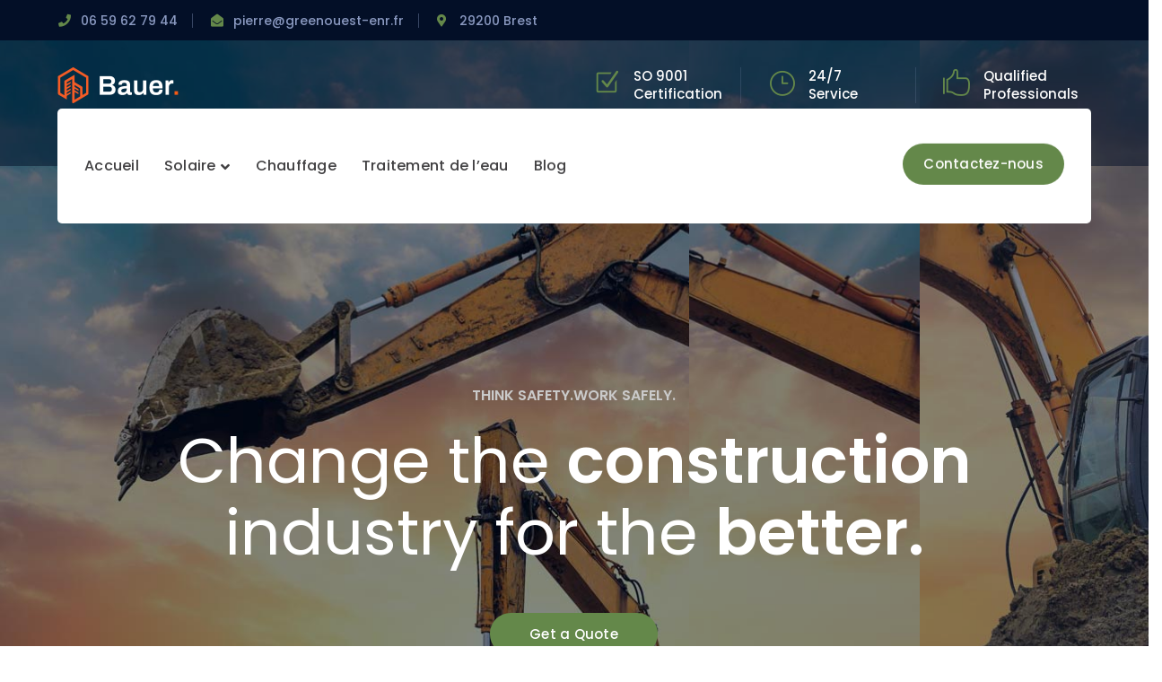

--- FILE ---
content_type: text/html; charset=UTF-8
request_url: https://greenouest-enr.fr/home-construction/
body_size: 27872
content:
<!DOCTYPE html>
<html lang="fr-FR" class="no-js">
<head>
	<meta charset="UTF-8">
	<meta name="viewport" content="width=device-width">
	<link rel="profile" href="https://gmpg.org/xfn/11">
	
	<title>Home Construction &#8211; Green Ouest ENR</title>
<meta name='robots' content='max-image-preview:large' />
<link rel='dns-prefetch' href='//cdnjs.cloudflare.com' />
<link rel='dns-prefetch' href='//maps.googleapis.com' />
<link rel='dns-prefetch' href='//fonts.googleapis.com' />
<link rel="alternate" type="application/rss+xml" title="Green Ouest ENR &raquo; Flux" href="https://greenouest-enr.fr/feed/" />
<link rel="alternate" type="application/rss+xml" title="Green Ouest ENR &raquo; Flux des commentaires" href="https://greenouest-enr.fr/comments/feed/" />
<link rel="alternate" title="oEmbed (JSON)" type="application/json+oembed" href="https://greenouest-enr.fr/wp-json/oembed/1.0/embed?url=https%3A%2F%2Fgreenouest-enr.fr%2Fhome-construction%2F" />
<link rel="alternate" title="oEmbed (XML)" type="text/xml+oembed" href="https://greenouest-enr.fr/wp-json/oembed/1.0/embed?url=https%3A%2F%2Fgreenouest-enr.fr%2Fhome-construction%2F&#038;format=xml" />
<style id='wp-img-auto-sizes-contain-inline-css' type='text/css'>
img:is([sizes=auto i],[sizes^="auto," i]){contain-intrinsic-size:3000px 1500px}
/*# sourceURL=wp-img-auto-sizes-contain-inline-css */
</style>
<link rel='stylesheet' id='extraicon3-css' href='https://greenouest-enr.fr/wp-content/plugins/wprt-addons//assets/bauericons.css?ver=6.9' type='text/css' media='all' />
<link rel='stylesheet' id='js_composer_front-css' href='https://greenouest-enr.fr/wp-content/plugins/js_composer/assets/css/js_composer.min.css?ver=6.5.0' type='text/css' media='all' />
<style id='wp-emoji-styles-inline-css' type='text/css'>

	img.wp-smiley, img.emoji {
		display: inline !important;
		border: none !important;
		box-shadow: none !important;
		height: 1em !important;
		width: 1em !important;
		margin: 0 0.07em !important;
		vertical-align: -0.1em !important;
		background: none !important;
		padding: 0 !important;
	}
/*# sourceURL=wp-emoji-styles-inline-css */
</style>
<style id='wp-block-library-inline-css' type='text/css'>
:root{--wp-block-synced-color:#7a00df;--wp-block-synced-color--rgb:122,0,223;--wp-bound-block-color:var(--wp-block-synced-color);--wp-editor-canvas-background:#ddd;--wp-admin-theme-color:#007cba;--wp-admin-theme-color--rgb:0,124,186;--wp-admin-theme-color-darker-10:#006ba1;--wp-admin-theme-color-darker-10--rgb:0,107,160.5;--wp-admin-theme-color-darker-20:#005a87;--wp-admin-theme-color-darker-20--rgb:0,90,135;--wp-admin-border-width-focus:2px}@media (min-resolution:192dpi){:root{--wp-admin-border-width-focus:1.5px}}.wp-element-button{cursor:pointer}:root .has-very-light-gray-background-color{background-color:#eee}:root .has-very-dark-gray-background-color{background-color:#313131}:root .has-very-light-gray-color{color:#eee}:root .has-very-dark-gray-color{color:#313131}:root .has-vivid-green-cyan-to-vivid-cyan-blue-gradient-background{background:linear-gradient(135deg,#00d084,#0693e3)}:root .has-purple-crush-gradient-background{background:linear-gradient(135deg,#34e2e4,#4721fb 50%,#ab1dfe)}:root .has-hazy-dawn-gradient-background{background:linear-gradient(135deg,#faaca8,#dad0ec)}:root .has-subdued-olive-gradient-background{background:linear-gradient(135deg,#fafae1,#67a671)}:root .has-atomic-cream-gradient-background{background:linear-gradient(135deg,#fdd79a,#004a59)}:root .has-nightshade-gradient-background{background:linear-gradient(135deg,#330968,#31cdcf)}:root .has-midnight-gradient-background{background:linear-gradient(135deg,#020381,#2874fc)}:root{--wp--preset--font-size--normal:16px;--wp--preset--font-size--huge:42px}.has-regular-font-size{font-size:1em}.has-larger-font-size{font-size:2.625em}.has-normal-font-size{font-size:var(--wp--preset--font-size--normal)}.has-huge-font-size{font-size:var(--wp--preset--font-size--huge)}.has-text-align-center{text-align:center}.has-text-align-left{text-align:left}.has-text-align-right{text-align:right}.has-fit-text{white-space:nowrap!important}#end-resizable-editor-section{display:none}.aligncenter{clear:both}.items-justified-left{justify-content:flex-start}.items-justified-center{justify-content:center}.items-justified-right{justify-content:flex-end}.items-justified-space-between{justify-content:space-between}.screen-reader-text{border:0;clip-path:inset(50%);height:1px;margin:-1px;overflow:hidden;padding:0;position:absolute;width:1px;word-wrap:normal!important}.screen-reader-text:focus{background-color:#ddd;clip-path:none;color:#444;display:block;font-size:1em;height:auto;left:5px;line-height:normal;padding:15px 23px 14px;text-decoration:none;top:5px;width:auto;z-index:100000}html :where(.has-border-color){border-style:solid}html :where([style*=border-top-color]){border-top-style:solid}html :where([style*=border-right-color]){border-right-style:solid}html :where([style*=border-bottom-color]){border-bottom-style:solid}html :where([style*=border-left-color]){border-left-style:solid}html :where([style*=border-width]){border-style:solid}html :where([style*=border-top-width]){border-top-style:solid}html :where([style*=border-right-width]){border-right-style:solid}html :where([style*=border-bottom-width]){border-bottom-style:solid}html :where([style*=border-left-width]){border-left-style:solid}html :where(img[class*=wp-image-]){height:auto;max-width:100%}:where(figure){margin:0 0 1em}html :where(.is-position-sticky){--wp-admin--admin-bar--position-offset:var(--wp-admin--admin-bar--height,0px)}@media screen and (max-width:600px){html :where(.is-position-sticky){--wp-admin--admin-bar--position-offset:0px}}

/*# sourceURL=wp-block-library-inline-css */
</style><style id='global-styles-inline-css' type='text/css'>
:root{--wp--preset--aspect-ratio--square: 1;--wp--preset--aspect-ratio--4-3: 4/3;--wp--preset--aspect-ratio--3-4: 3/4;--wp--preset--aspect-ratio--3-2: 3/2;--wp--preset--aspect-ratio--2-3: 2/3;--wp--preset--aspect-ratio--16-9: 16/9;--wp--preset--aspect-ratio--9-16: 9/16;--wp--preset--color--black: #000000;--wp--preset--color--cyan-bluish-gray: #abb8c3;--wp--preset--color--white: #ffffff;--wp--preset--color--pale-pink: #f78da7;--wp--preset--color--vivid-red: #cf2e2e;--wp--preset--color--luminous-vivid-orange: #ff6900;--wp--preset--color--luminous-vivid-amber: #fcb900;--wp--preset--color--light-green-cyan: #7bdcb5;--wp--preset--color--vivid-green-cyan: #00d084;--wp--preset--color--pale-cyan-blue: #8ed1fc;--wp--preset--color--vivid-cyan-blue: #0693e3;--wp--preset--color--vivid-purple: #9b51e0;--wp--preset--gradient--vivid-cyan-blue-to-vivid-purple: linear-gradient(135deg,rgb(6,147,227) 0%,rgb(155,81,224) 100%);--wp--preset--gradient--light-green-cyan-to-vivid-green-cyan: linear-gradient(135deg,rgb(122,220,180) 0%,rgb(0,208,130) 100%);--wp--preset--gradient--luminous-vivid-amber-to-luminous-vivid-orange: linear-gradient(135deg,rgb(252,185,0) 0%,rgb(255,105,0) 100%);--wp--preset--gradient--luminous-vivid-orange-to-vivid-red: linear-gradient(135deg,rgb(255,105,0) 0%,rgb(207,46,46) 100%);--wp--preset--gradient--very-light-gray-to-cyan-bluish-gray: linear-gradient(135deg,rgb(238,238,238) 0%,rgb(169,184,195) 100%);--wp--preset--gradient--cool-to-warm-spectrum: linear-gradient(135deg,rgb(74,234,220) 0%,rgb(151,120,209) 20%,rgb(207,42,186) 40%,rgb(238,44,130) 60%,rgb(251,105,98) 80%,rgb(254,248,76) 100%);--wp--preset--gradient--blush-light-purple: linear-gradient(135deg,rgb(255,206,236) 0%,rgb(152,150,240) 100%);--wp--preset--gradient--blush-bordeaux: linear-gradient(135deg,rgb(254,205,165) 0%,rgb(254,45,45) 50%,rgb(107,0,62) 100%);--wp--preset--gradient--luminous-dusk: linear-gradient(135deg,rgb(255,203,112) 0%,rgb(199,81,192) 50%,rgb(65,88,208) 100%);--wp--preset--gradient--pale-ocean: linear-gradient(135deg,rgb(255,245,203) 0%,rgb(182,227,212) 50%,rgb(51,167,181) 100%);--wp--preset--gradient--electric-grass: linear-gradient(135deg,rgb(202,248,128) 0%,rgb(113,206,126) 100%);--wp--preset--gradient--midnight: linear-gradient(135deg,rgb(2,3,129) 0%,rgb(40,116,252) 100%);--wp--preset--font-size--small: 13px;--wp--preset--font-size--medium: 20px;--wp--preset--font-size--large: 36px;--wp--preset--font-size--x-large: 42px;--wp--preset--spacing--20: 0.44rem;--wp--preset--spacing--30: 0.67rem;--wp--preset--spacing--40: 1rem;--wp--preset--spacing--50: 1.5rem;--wp--preset--spacing--60: 2.25rem;--wp--preset--spacing--70: 3.38rem;--wp--preset--spacing--80: 5.06rem;--wp--preset--shadow--natural: 6px 6px 9px rgba(0, 0, 0, 0.2);--wp--preset--shadow--deep: 12px 12px 50px rgba(0, 0, 0, 0.4);--wp--preset--shadow--sharp: 6px 6px 0px rgba(0, 0, 0, 0.2);--wp--preset--shadow--outlined: 6px 6px 0px -3px rgb(255, 255, 255), 6px 6px rgb(0, 0, 0);--wp--preset--shadow--crisp: 6px 6px 0px rgb(0, 0, 0);}:where(.is-layout-flex){gap: 0.5em;}:where(.is-layout-grid){gap: 0.5em;}body .is-layout-flex{display: flex;}.is-layout-flex{flex-wrap: wrap;align-items: center;}.is-layout-flex > :is(*, div){margin: 0;}body .is-layout-grid{display: grid;}.is-layout-grid > :is(*, div){margin: 0;}:where(.wp-block-columns.is-layout-flex){gap: 2em;}:where(.wp-block-columns.is-layout-grid){gap: 2em;}:where(.wp-block-post-template.is-layout-flex){gap: 1.25em;}:where(.wp-block-post-template.is-layout-grid){gap: 1.25em;}.has-black-color{color: var(--wp--preset--color--black) !important;}.has-cyan-bluish-gray-color{color: var(--wp--preset--color--cyan-bluish-gray) !important;}.has-white-color{color: var(--wp--preset--color--white) !important;}.has-pale-pink-color{color: var(--wp--preset--color--pale-pink) !important;}.has-vivid-red-color{color: var(--wp--preset--color--vivid-red) !important;}.has-luminous-vivid-orange-color{color: var(--wp--preset--color--luminous-vivid-orange) !important;}.has-luminous-vivid-amber-color{color: var(--wp--preset--color--luminous-vivid-amber) !important;}.has-light-green-cyan-color{color: var(--wp--preset--color--light-green-cyan) !important;}.has-vivid-green-cyan-color{color: var(--wp--preset--color--vivid-green-cyan) !important;}.has-pale-cyan-blue-color{color: var(--wp--preset--color--pale-cyan-blue) !important;}.has-vivid-cyan-blue-color{color: var(--wp--preset--color--vivid-cyan-blue) !important;}.has-vivid-purple-color{color: var(--wp--preset--color--vivid-purple) !important;}.has-black-background-color{background-color: var(--wp--preset--color--black) !important;}.has-cyan-bluish-gray-background-color{background-color: var(--wp--preset--color--cyan-bluish-gray) !important;}.has-white-background-color{background-color: var(--wp--preset--color--white) !important;}.has-pale-pink-background-color{background-color: var(--wp--preset--color--pale-pink) !important;}.has-vivid-red-background-color{background-color: var(--wp--preset--color--vivid-red) !important;}.has-luminous-vivid-orange-background-color{background-color: var(--wp--preset--color--luminous-vivid-orange) !important;}.has-luminous-vivid-amber-background-color{background-color: var(--wp--preset--color--luminous-vivid-amber) !important;}.has-light-green-cyan-background-color{background-color: var(--wp--preset--color--light-green-cyan) !important;}.has-vivid-green-cyan-background-color{background-color: var(--wp--preset--color--vivid-green-cyan) !important;}.has-pale-cyan-blue-background-color{background-color: var(--wp--preset--color--pale-cyan-blue) !important;}.has-vivid-cyan-blue-background-color{background-color: var(--wp--preset--color--vivid-cyan-blue) !important;}.has-vivid-purple-background-color{background-color: var(--wp--preset--color--vivid-purple) !important;}.has-black-border-color{border-color: var(--wp--preset--color--black) !important;}.has-cyan-bluish-gray-border-color{border-color: var(--wp--preset--color--cyan-bluish-gray) !important;}.has-white-border-color{border-color: var(--wp--preset--color--white) !important;}.has-pale-pink-border-color{border-color: var(--wp--preset--color--pale-pink) !important;}.has-vivid-red-border-color{border-color: var(--wp--preset--color--vivid-red) !important;}.has-luminous-vivid-orange-border-color{border-color: var(--wp--preset--color--luminous-vivid-orange) !important;}.has-luminous-vivid-amber-border-color{border-color: var(--wp--preset--color--luminous-vivid-amber) !important;}.has-light-green-cyan-border-color{border-color: var(--wp--preset--color--light-green-cyan) !important;}.has-vivid-green-cyan-border-color{border-color: var(--wp--preset--color--vivid-green-cyan) !important;}.has-pale-cyan-blue-border-color{border-color: var(--wp--preset--color--pale-cyan-blue) !important;}.has-vivid-cyan-blue-border-color{border-color: var(--wp--preset--color--vivid-cyan-blue) !important;}.has-vivid-purple-border-color{border-color: var(--wp--preset--color--vivid-purple) !important;}.has-vivid-cyan-blue-to-vivid-purple-gradient-background{background: var(--wp--preset--gradient--vivid-cyan-blue-to-vivid-purple) !important;}.has-light-green-cyan-to-vivid-green-cyan-gradient-background{background: var(--wp--preset--gradient--light-green-cyan-to-vivid-green-cyan) !important;}.has-luminous-vivid-amber-to-luminous-vivid-orange-gradient-background{background: var(--wp--preset--gradient--luminous-vivid-amber-to-luminous-vivid-orange) !important;}.has-luminous-vivid-orange-to-vivid-red-gradient-background{background: var(--wp--preset--gradient--luminous-vivid-orange-to-vivid-red) !important;}.has-very-light-gray-to-cyan-bluish-gray-gradient-background{background: var(--wp--preset--gradient--very-light-gray-to-cyan-bluish-gray) !important;}.has-cool-to-warm-spectrum-gradient-background{background: var(--wp--preset--gradient--cool-to-warm-spectrum) !important;}.has-blush-light-purple-gradient-background{background: var(--wp--preset--gradient--blush-light-purple) !important;}.has-blush-bordeaux-gradient-background{background: var(--wp--preset--gradient--blush-bordeaux) !important;}.has-luminous-dusk-gradient-background{background: var(--wp--preset--gradient--luminous-dusk) !important;}.has-pale-ocean-gradient-background{background: var(--wp--preset--gradient--pale-ocean) !important;}.has-electric-grass-gradient-background{background: var(--wp--preset--gradient--electric-grass) !important;}.has-midnight-gradient-background{background: var(--wp--preset--gradient--midnight) !important;}.has-small-font-size{font-size: var(--wp--preset--font-size--small) !important;}.has-medium-font-size{font-size: var(--wp--preset--font-size--medium) !important;}.has-large-font-size{font-size: var(--wp--preset--font-size--large) !important;}.has-x-large-font-size{font-size: var(--wp--preset--font-size--x-large) !important;}
/*# sourceURL=global-styles-inline-css */
</style>

<style id='classic-theme-styles-inline-css' type='text/css'>
/*! This file is auto-generated */
.wp-block-button__link{color:#fff;background-color:#32373c;border-radius:9999px;box-shadow:none;text-decoration:none;padding:calc(.667em + 2px) calc(1.333em + 2px);font-size:1.125em}.wp-block-file__button{background:#32373c;color:#fff;text-decoration:none}
/*# sourceURL=/wp-includes/css/classic-themes.min.css */
</style>
<link rel='stylesheet' id='contact-form-7-css' href='https://greenouest-enr.fr/wp-content/plugins/contact-form-7/includes/css/styles.css?ver=6.1.4' type='text/css' media='all' />
<link rel='stylesheet' id='rs-plugin-settings-css' href='https://greenouest-enr.fr/wp-content/plugins/revslider/public/assets/css/rs6.css?ver=6.3.5' type='text/css' media='all' />
<style id='rs-plugin-settings-inline-css' type='text/css'>
#rs-demo-id {}
/*# sourceURL=rs-plugin-settings-inline-css */
</style>
<link rel='stylesheet' id='bauer-google-font-poppins-css' href='//fonts.googleapis.com/css?family=Poppins%3A100%2C200%2C300%2C400%2C500%2C600%2C700%2C800%2C900100italic%2C200italic%2C300italic%2C400italic%2C500italic%2C600italic%2C700italic%2C800italic%2C900italic&#038;subset=latin&#038;ver=6.9' type='text/css' media='all' />
<link rel='stylesheet' id='bauer-google-font-josefin-sans-css' href='//fonts.googleapis.com/css?family=Josefin+Sans%3A100%2C200%2C300%2C400%2C500%2C600%2C700%2C800%2C900100italic%2C200italic%2C300italic%2C400italic%2C500italic%2C600italic%2C700italic%2C800italic%2C900italic&#038;subset=latin&#038;ver=6.9' type='text/css' media='all' />
<link rel='stylesheet' id='bauer-theme-style-css' href='https://greenouest-enr.fr/wp-content/themes/bauer/style.css?ver=1.0.0' type='text/css' media='all' />
<style id='bauer-theme-style-inline-css' type='text/css'>
/*ACCENT COLOR*/.text-accent-color,#top-bar .top-bar-content .content:before,.top-bar-style-1 #top-bar .top-bar-socials .icons a:hover,.top-bar-style-2 #top-bar .top-bar-socials .icons a:hover,.sticky-post,#site-logo .site-logo-text:hover,#main-nav .sub-menu li a:hover,.header-style-1 #site-header .nav-top-cart-wrapper .nav-cart-trigger:hover,.header-style-1 #site-header .header-search-trigger:hover,.header-style-2 #site-header .nav-top-cart-wrapper .nav-cart-trigger:hover,.header-style-2 #site-header .header-search-trigger:hover,.header-style-3 #site-header .nav-top-cart-wrapper .nav-cart-trigger:hover,.header-style-3 #site-header .header-search-trigger:hover,.header-style-3 #site-header .header-button a,.header-style-4 #site-header .nav-top-cart-wrapper .nav-cart-trigger:hover,.header-style-4 #site-header .header-search-trigger:hover,.header-style-5 #site-header .nav-cart-trigger:hover,.header-style-5 #site-header .header-search-trigger:hover,.header-style-6 #site-header .nav-cart-trigger:hover,.header-style-6 #site-header .header-search-trigger:hover,#header-aside .aside-content .info-i span,#featured-title #breadcrumbs a:hover,.hentry .page-links span,.hentry .page-links a span,.hentry .post-title a:hover,.hentry .post-meta a:hover,.hentry .post-meta .item .inner:before,.hentry .post-link a:hover,.hentry .post-tags:before,.hentry .post-tags a:hover,.related-news .post-item h3 a:hover,.related-news .related-post .slick-next:hover:before,.related-news .related-post .slick-prev:hover:before,.comment-reply a,#cancel-comment-reply-link,.widget.widget_archive ul li a:hover,.widget.widget_categories ul li a:hover,.widget.widget_meta ul li a:hover,.widget.widget_nav_menu ul li a:hover,.widget.widget_pages ul li a:hover,.widget.widget_recent_entries ul li a:hover,.widget.widget_recent_comments ul li a:hover,.widget.widget_rss ul li a:hover,#footer-widgets .widget.widget_archive ul li a:hover,#footer-widgets .widget.widget_categories ul li a:hover,#footer-widgets .widget.widget_meta ul li a:hover,#footer-widgets .widget.widget_nav_menu ul li a:hover,#footer-widgets .widget.widget_pages ul li a:hover,#footer-widgets .widget.widget_recent_entries ul li a:hover,#footer-widgets .widget.widget_recent_comments ul li a:hover,#footer-widgets .widget.widget_rss ul li a:hover,#sidebar .widget.widget_calendar caption,#footer-widgets .widget.widget_calendar caption,.widget.widget_nav_menu .menu > li.current-menu-item > a,.widget.widget_nav_menu .menu > li.current-menu-item,#sidebar .widget.widget_calendar tbody #today,#sidebar .widget.widget_calendar tbody #today a,#sidebar .widget.widget_twitter .timestamp a:hover,#footer-widgets .widget.widget_twitter .timestamp a:hover,#footer-widgets .widget.widget_mc4wp_form_widget .mc4wp-form .submit-wrap > button,#sidebar .widget.widget_socials .socials a:hover,#footer-widgets .widget.widget_socials .socials a:hover,#sidebar .widget.widget_recent_posts h3 a:hover,#footer-widgets .widget.widget_recent_posts h3 a:hover,#sidebar .widget_information ul li.accent-icon i,#footer-widgets .widget_information ul li.accent-icon i,.bauer-accordions .accordion-item .accordion-heading:hover,.bauer-accordions .accordion-item.style-1.active .accordion-heading,.bauer-accordions .accordion-item.style-1.active .accordion-heading > .inner:before,.bauer-step-box .number-box .number,.bauer-links.accent,.bauer-links:hover,.bauer-button.outline.outline-accent,.bauer-button.outline.outline-accent .icon,.bauer-counter .icon.accent,.bauer-counter .prefix.accent,.bauer-counter .suffix.accent,.bauer-counter .number.accent,.bauer-divider.has-icon .icon-wrap > span.accent,.bauer-single-heading .heading.accent,.bauer-headings .heading.accent,.bauer-image-box.style-1 .item .title a:hover,.bauer-image-box.style-3 .item .title a:hover,.bauer-icon.accent > .icon,.bauer-progress .perc.accent,#project-filter .cbp-filter-item:hover,#project-filter .cbp-filter-item.cbp-filter-item-active,.project-related-wrap .btn-wrap a,.project-related-wrap .project-item .cat a,.project-related-wrap .project-item h2 a:hover,.wpb_row.row-has-scroll .scroll-btn:hover:before,.bauer-team .socials li a:hover,.bauer-team-grid .socials li a:hover,.bauer-testimonials .name-pos .position,.bauer-list .icon.accent,.bauer-pricing .title.accent h3,.owl-theme .owl-nav [class*="owl-"]:hover:after,.et-tabs-style-line nav ul li.tab-current .iw-icon,.woocommerce-page .woocommerce-MyAccount-content .woocommerce-info .button,.products li .product-info .button,.products li .product-info .added_to_cart,.products li h2:hover,.woo-single-post-class .woocommerce-grouped-product-list-item__label a:hover,.woocommerce-page .shop_table.cart .product-name a:hover,.woocommerce-page .shop_table.cart .product-remove a:after,.product_list_widget .product-title:hover,.widget_recent_reviews .product_list_widget a:hover,.widget.widget_product_search .woocommerce-product-search .search-submit:hover:before,.widget_shopping_cart_content ul li a:hover,.widget_shopping_cart_content ul li a.remove,.widget_shopping_cart_content .buttons a.checkout,a{color:#64884a;}bg-accent,blockquote:before,button, input[type="button"], input[type="reset"], input[type="submit"],.tparrows.custom:hover,.header-style-1 #site-header .header-button a,.header-style-2 #site-header .header-button a,.header-style-3 #site-header .header-button a:hover,.header-style-5 #site-header .header-button a,.header-style-6 #site-header .header-button a,.cur-menu-1 #main-nav > ul > li > a:before,.cur-menu-1 #main-nav > ul > li.current-menu-item > a:before,.cur-menu-1 #main-nav > ul > li.current-menu-parent > a:before,.cur-menu-2 #main-nav > ul > li > a span:before,.cur-menu-2 #main-nav > ul > li.current-menu-item > a span:before,.cur-menu-2 #main-nav > ul > li.current-menu-parent > a span:before,#featured-title.center .main-title:before,.post-media .slick-prev:hover,.post-media .slick-next:hover,.post-media .slick-dots li.slick-active button,.comment-reply a:after,#cancel-comment-reply-link:after,.widget.widget_categories ul li > span,.widget.widget_archive ul li > span,.widget.widget_search .search-form .search-submit:before,#sidebar .mc4wp-form .submit-wrap button:before,#footer-widgets .widget.widget_mc4wp_form_widget .mc4wp-form .submit-wrap > button:hover,#sidebar .widget.widget_recent_posts .recent-news .thumb.icon,#footer-widgets .widget.widget_recent_posts .recent-news .thumb.icon,#sidebar .widget.widget_tag_cloud .tagcloud a:hover,#footer-widgets .widget.widget_tag_cloud .tagcloud a:hover,.widget_product_tag_cloud .tagcloud a:hover,#scroll-top:hover:before,.bauer-pagination ul li a.page-numbers:hover,.woocommerce-pagination .page-numbers li .page-numbers:hover,.bauer-pagination ul li .page-numbers.current,.woocommerce-pagination .page-numbers li .page-numbers.current,.no-results-content .search-form .search-submit:before,.footer-promotion .promo-btn,.bauer-accordions .accordion-item.style-2.active .accordion-heading,.bauer-step-box .number-box:hover .number,.bauer-button.accent,.bauer-button.outline.outline-accent:hover,.bauer-content-box > .inner.accent,.bauer-content-box > .inner.dark-accent,.bauer-content-box > .inner.light-accent,.bauer-tabs.style-2 .tab-title .item-title.active,.bauer-tabs.style-3 .tab-title .item-title.active,.bauer-single-heading .line.accent,.bauer-headings .sep.accent,.bauer-headings .heading > span,.bauer-image-box.style-3.has-number:hover .number,.bauer-images-grid .cbp-nav-next:hover:after,.bauer-images-grid .cbp-nav-prev:hover:after,.bauer-icon.accent-bg > .icon,#project-filter .cbp-filter-item > span:after,.project-box .project-image .icons a:hover,.project-related-wrap .btn-wrap a:hover,.bauer-progress .progress-animate:after,.bauer-progress .progress-animate.accent,.bauer-images-carousel.has-borders:after,.bauer-images-carousel.has-borders:before,.bauer-images-carousel.has-arrows.arrow-bottom .owl-nav,.bauer-subscribe .mc4wp-form .email-wrap input:focus,.bauer-video-icon.accent a,.et-tabs-style-line nav ul li.tab-current:after,.woocommerce-page .wc-proceed-to-checkout .button,.woocommerce-page #payment #place_order,.widget_price_filter .price_slider_amount .button:hover{background-color:#64884a;}.animsition-loading:after{border-top-color:#64884a;}.underline-solid:after, .underline-dotted:after, .underline-dashed:after{border-bottom-color:#64884a;}.header-style-3 #site-header .header-button a{border-color:#64884a;}.widget.widget_search .search-form .search-field:focus{border-color:#64884a;}#sidebar .mc4wp-form .email-wrap input:focus{border-color:#64884a;}#footer-widgets .widget.widget_mc4wp_form_widget .mc4wp-form .submit-wrap > button{border-color:#64884a;}.no-results-content .search-form .search-field:focus{border-color:#64884a;}.bauer-step-box .number-box .number{border-color:#64884a;}.bauer-button.outline.outline-accent{border-color:#64884a;}.bauer-button.outline.outline-accent:hover{border-color:#64884a;}.divider-icon-before.accent{border-color:#64884a;}.divider-icon-after.accent{border-color:#64884a;}.bauer-divider.has-icon .divider-double.accent{border-color:#64884a;}.bauer-tabs.style-2 .tab-title .item-title.active > span{border-top-color:#64884a;}.bauer-icon-box.hover-style-1:hover > .hover{border-bottom-color:#64884a;}.bauer-icon-box.hover-style-2:hover > .hover{border-bottom-color:#64884a;}.bauer-image-box.style-2 .item .thumb:after{border-bottom-color:#64884a;}.bauer-team.style-1 .member-item .text-wrap{border-bottom-color:#64884a;}.bauer-team.style-2 .member-item .text-wrap{border-bottom-color:#64884a;}.bauer-testimonials.style-1:hover .inner{border-bottom-color:#64884a;}.bauer-testimonials-g3 .avatar-wrap img:hover{border-color:#64884a;}.bauer-testimonials-g3 .avatar-wrap a.active img{border-color:#64884a;}.bauer-video-icon.white a:after{border-left-color:#64884a;}.owl-theme .owl-dots .owl-dot span{border-color:#64884a;}.owl-theme .owl-dots .owl-dot.active span{border-color:#64884a;}.widget_price_filter .price_slider_amount .button:hover{border-color:#64884a;}.widget_price_filter .ui-slider .ui-slider-handle{border-color:#64884a;}.widget_shopping_cart_content .buttons a.checkout{border-color:#64884a;}.bauer-progress .progress-animate.accent.gradient{background: rgba(100,136,74,1);background: -moz-linear-gradient(left, rgba(100,136,74,1) 0%, rgba(100,136,74,0.3) 100%);background: -webkit-linear-gradient( left, rgba(100,136,74,1) 0%, rgba(100,136,74,0.3) 100% );background: linear-gradient(to right, rgba(100,136,74,1) 0%, rgba(100,136,74,0.3) 100%) !important;}.bauer-step-box:before{background: linear-gradient(45deg, #fff 0%, #64884a 10%, #64884a 90%, #fff 100%); background: -webkit-linear-gradient(45deg, #fff 0%, #64884a 10%, #64884a 90%, #fff 100%) !important;}/*TYPOGRAPHY*/body{font-family:"Poppins";}h1,h2,h3,h4,h5,h6{font-family:"Josefin Sans";font-weight:700;}h1{font-family:"Josefin Sans";font-weight:700;}/*CUSTOMIZER STYLING*/@media only screen and (max-width: 991px){#site-logo{ max-width:140px; }}#site-logo{}#main-nav-mobi ul > li > a{line-height:5px;}#main-nav-mobi .menu-item-has-children .arrow{line-height:5px;}.top-bar-style-1 #top-bar:after{background-color:#000000;opacity:1;}.top-bar-style-1 #top-bar{color:#ffffff;}.top-bar-style-1 #top-bar .top-bar-socials .icons a{color:#ffffff;}.top-bar-style-2 #top-bar:after{opacity:1;}.header-style-1 #site-header:after{opacity:1;}.header-style-2 #site-header:after{opacity:1;}.header-style-3 #site-header:after{opacity:1;}.header-style-4 #site-header:after{opacity:0.0001;}.header-style-5 #site-header:after{opacity:0.0001;}.header-style-6 #site-header:after{opacity:0.0001;}#site-header #main-nav > ul > li > a{height:128.3px;line-height:128.3px;}#featured-title .main-title{color:#ffffff;}#featured-title #breadcrumbs{color:#ffffff;}#featured-title #breadcrumbs a{color:#ffffff;}#footer-widgets .widget.widget_links ul li a{color:#dddddd;}
/*# sourceURL=bauer-theme-style-inline-css */
</style>
<link rel='stylesheet' id='bauer-visual-composer-css' href='https://greenouest-enr.fr/wp-content/themes/bauer/assets/css/visual-composer.css?ver=1.0.0' type='text/css' media='all' />
<link rel='stylesheet' id='animate-css' href='https://greenouest-enr.fr/wp-content/themes/bauer/assets/css/animate.css?ver=3.5.2' type='text/css' media='all' />
<link rel='stylesheet' id='animsition-css' href='https://greenouest-enr.fr/wp-content/themes/bauer/assets/css/animsition.css?ver=4.0.1' type='text/css' media='all' />
<link rel='stylesheet' id='slick-css' href='https://greenouest-enr.fr/wp-content/themes/bauer/assets/css/slick.css?ver=1.6.0' type='text/css' media='all' />
<link rel='stylesheet' id='fontawesome-css' href='https://greenouest-enr.fr/wp-content/themes/bauer/assets/css/fontawesome.css?ver=5.0' type='text/css' media='all' />
<link rel='stylesheet' id='eleganticons-css' href='https://greenouest-enr.fr/wp-content/themes/bauer/assets/css/eleganticons.css?ver=1.0.0' type='text/css' media='all' />
<link rel='stylesheet' id='basicui-css' href='https://greenouest-enr.fr/wp-content/themes/bauer/assets/css/basicui.css?ver=1.0.0' type='text/css' media='all' />
<link rel='stylesheet' id='cpapp-calendarstyle-css' href='https://greenouest-enr.fr/wp-content/plugins/appointment-hour-booking/css/cupertino/calendar.css?ver=6.9' type='text/css' media='all' />
<link rel='stylesheet' id='cpapp-publicstyle-css' href='https://greenouest-enr.fr/wp-content/plugins/appointment-hour-booking/css/stylepublic.css?ver=6.9' type='text/css' media='all' />
<link rel='stylesheet' id='cpapp-custompublicstyle-css' href='https://greenouest-enr.fr/?cp_cpappb_resources=css&#038;ver=6.9' type='text/css' media='all' />
<link rel='stylesheet' id='dashicons-css' href='https://greenouest-enr.fr/wp-includes/css/dashicons.min.css?ver=6.9' type='text/css' media='all' />
<link rel='stylesheet' id='wp-jquery-ui-dialog-css' href='https://greenouest-enr.fr/wp-includes/css/jquery-ui-dialog.min.css?ver=6.9' type='text/css' media='all' />
<link rel='stylesheet' id='popup-maker-site-css' href='//greenouest-enr.fr/wp-content/uploads/pum/pum-site-styles.css?generated=1692031435&#038;ver=1.18.2' type='text/css' media='all' />
<link rel='stylesheet' id='bauer-owlcarousel-css' href='https://greenouest-enr.fr/wp-content/plugins/wprt-addons/assets/owl.carousel.css?ver=2.2.1' type='text/css' media='all' />
<link rel='stylesheet' id='bauer-cubeportfolio-css' href='https://greenouest-enr.fr/wp-content/plugins/wprt-addons/assets/cubeportfolio.min.css?ver=3.4.0' type='text/css' media='all' />
<link rel='stylesheet' id='bauer-magnificpopup-css' href='https://greenouest-enr.fr/wp-content/plugins/wprt-addons/assets/magnific.popup.css?ver=1.0.0' type='text/css' media='all' />
<link rel='stylesheet' id='bauer-vegas-css' href='https://greenouest-enr.fr/wp-content/plugins/wprt-addons/assets/vegas.css?ver=2.3.1' type='text/css' media='all' />
<link rel='stylesheet' id='bauer-ytplayer-css' href='https://greenouest-enr.fr/wp-content/plugins/wprt-addons/assets/ytplayer.css?ver=3.0.2' type='text/css' media='all' />
<script type="text/javascript" src="https://greenouest-enr.fr/wp-includes/js/jquery/jquery.min.js?ver=3.7.1" id="jquery-core-js"></script>
<script type="text/javascript" src="https://greenouest-enr.fr/wp-includes/js/jquery/jquery-migrate.min.js?ver=3.4.1" id="jquery-migrate-js"></script>
<script type="text/javascript" src="https://greenouest-enr.fr/wp-content/plugins/revslider/public/assets/js/rbtools.min.js?ver=6.3.5" id="tp-tools-js"></script>
<script type="text/javascript" src="https://greenouest-enr.fr/wp-content/plugins/revslider/public/assets/js/rs6.min.js?ver=6.3.5" id="revmin-js"></script>
<script type="text/javascript" src="https://greenouest-enr.fr/wp-includes/js/jquery/ui/core.min.js?ver=1.13.3" id="jquery-ui-core-js"></script>
<script type="text/javascript" src="https://greenouest-enr.fr/wp-includes/js/jquery/ui/mouse.min.js?ver=1.13.3" id="jquery-ui-mouse-js"></script>
<script type="text/javascript" src="https://greenouest-enr.fr/wp-includes/js/jquery/ui/sortable.min.js?ver=1.13.3" id="jquery-ui-sortable-js"></script>
<script type="text/javascript" src="https://greenouest-enr.fr/wp-includes/js/jquery/ui/tabs.min.js?ver=1.13.3" id="jquery-ui-tabs-js"></script>
<script type="text/javascript" src="https://greenouest-enr.fr/wp-includes/js/jquery/ui/draggable.min.js?ver=1.13.3" id="jquery-ui-draggable-js"></script>
<script type="text/javascript" src="https://greenouest-enr.fr/wp-includes/js/jquery/ui/droppable.min.js?ver=1.13.3" id="jquery-ui-droppable-js"></script>
<script type="text/javascript" src="https://greenouest-enr.fr/wp-includes/js/jquery/ui/controlgroup.min.js?ver=1.13.3" id="jquery-ui-controlgroup-js"></script>
<script type="text/javascript" src="https://greenouest-enr.fr/wp-includes/js/jquery/ui/checkboxradio.min.js?ver=1.13.3" id="jquery-ui-checkboxradio-js"></script>
<script type="text/javascript" src="https://greenouest-enr.fr/wp-includes/js/jquery/ui/button.min.js?ver=1.13.3" id="jquery-ui-button-js"></script>
<script type="text/javascript" src="https://greenouest-enr.fr/wp-includes/js/jquery/ui/datepicker.min.js?ver=1.13.3" id="jquery-ui-datepicker-js"></script>
<script type="text/javascript" id="jquery-ui-datepicker-js-after">
/* <![CDATA[ */
jQuery(function(jQuery){jQuery.datepicker.setDefaults({"closeText":"Fermer","currentText":"Aujourd\u2019hui","monthNames":["janvier","f\u00e9vrier","mars","avril","mai","juin","juillet","ao\u00fbt","septembre","octobre","novembre","d\u00e9cembre"],"monthNamesShort":["Jan","F\u00e9v","Mar","Avr","Mai","Juin","Juil","Ao\u00fbt","Sep","Oct","Nov","D\u00e9c"],"nextText":"Suivant","prevText":"Pr\u00e9c\u00e9dent","dayNames":["dimanche","lundi","mardi","mercredi","jeudi","vendredi","samedi"],"dayNamesShort":["dim","lun","mar","mer","jeu","ven","sam"],"dayNamesMin":["D","L","M","M","J","V","S"],"dateFormat":"d MM yy","firstDay":1,"isRTL":false});});
//# sourceURL=jquery-ui-datepicker-js-after
/* ]]> */
</script>
<script type="text/javascript" src="https://greenouest-enr.fr/wp-content/plugins/appointment-hour-booking/js/languages/jquery.ui.datepicker-fr_FR.js?ver=6.9" id="cp_appbooking_language_file-js"></script>
<script type="text/javascript" src="https://greenouest-enr.fr/wp-includes/js/jquery/ui/tooltip.min.js?ver=1.13.3" id="jquery-ui-tooltip-js"></script>
<script type="text/javascript" src="https://greenouest-enr.fr/wp-includes/js/jquery/ui/resizable.min.js?ver=1.13.3" id="jquery-ui-resizable-js"></script>
<script type="text/javascript" src="https://greenouest-enr.fr/wp-includes/js/jquery/ui/dialog.min.js?ver=1.13.3" id="jquery-ui-dialog-js"></script>
<script type="text/javascript" id="cp_appbooking_builder_script-js-extra">
/* <![CDATA[ */
var cp_appbooking_fbuilder_config_1 = {"obj":"{\"pub\":true,\"identifier\":\"_1\",\"messages\": {\n            \t                \t\"required\": \"Ce champ est n\u00e9cessaire\",\n                                    \"maxapp\": \"Veuillez s\u00e9lectionner {0} cr\u00e9neau(x) par utilisateur\",\n                                    \"language\": \"fr_FR\",\n                                    \"date_format\": \"dd/mm/yy\",\n            \t                \t\"email\": \"Veuillez entrer une adresse mail valide\",\n            \t                \t\"datemmddyyyy\": \"Veuillez entrer une date correcte (format mm/jj/aaaa)\",\n            \t                \t\"dateddmmyyyy\": \"Veuillez entrer une date correcte (format jj/mm/aaaa)\",\n            \t                \t\"number\": \"Veuillez entrer un nombre valide\",\n            \t                \t\"digits\": \"Veuillez n'utiliser que des caract\u00e8res num\u00e9riques\",\n            \t                \t\"max\": \"Veuillez entrer une valeur inf\u00e9rieure ou \u00e9gale \u00e0 {0}.\",\n            \t                \t\"min\": \"Veuillez entrer une valeur sup\u00e9rieure ou \u00e9gale \u00e0 {0}.\",\n                                    \"maxlength\": \"Veuillez entrer un maximum de {0} caract\u00e8res.\",\n                                    \"minlength\": \"Veuillez entrer au moins {0} caract\u00e8res.\",\n    \t                    \t    \"previous\": \"Pr\u00e9c\u00e9demment\",\n    \t                    \t    \"next\": \"Suivant\",\n    \t                    \t    \"pageof\": \"Page {0} sur {0}\"\n            \t                }}"};
//# sourceURL=cp_appbooking_builder_script-js-extra
/* ]]> */
</script>
<script type="text/javascript" src="https://greenouest-enr.fr/?cp_cpappb_resources=public&amp;ver=6.9" id="cp_appbooking_builder_script-js"></script>
<script type="text/javascript" src="https://greenouest-enr.fr/?cp_cpappb_resources=customjs&amp;cal=1&amp;nc=1&amp;ver=6.9" id="cp_appbooking_customjs-js"></script>
<script type="text/javascript" src="//cdnjs.cloudflare.com/ajax/libs/jquery-easing/1.4.1/jquery.easing.min.js?ver=6.9" id="jquery-easing-js"></script>
<script type="text/javascript" src="https://maps.googleapis.com/maps/api/js?ver=v3" id="google-maps-api-js"></script>
<link rel="https://api.w.org/" href="https://greenouest-enr.fr/wp-json/" /><link rel="alternate" title="JSON" type="application/json" href="https://greenouest-enr.fr/wp-json/wp/v2/pages/8011" /><link rel="EditURI" type="application/rsd+xml" title="RSD" href="https://greenouest-enr.fr/xmlrpc.php?rsd" />
<meta name="generator" content="WordPress 6.9" />
<link rel="canonical" href="https://greenouest-enr.fr/home-construction/" />
<link rel='shortlink' href='https://greenouest-enr.fr/?p=8011' />
<!-- start Simple Custom CSS and JS -->
<!-- Global site tag (gtag.js) - Google Analytics -->
<script async src="https://www.googletagmanager.com/gtag/js?id=G-D1MFZLF9B4"></script>
<script>
  window.dataLayer = window.dataLayer || [];
  function gtag(){dataLayer.push(arguments);}
  gtag('js', new Date());

  gtag('config', 'G-D1MFZLF9B4');
</script><!-- end Simple Custom CSS and JS -->
<!-- start Simple Custom CSS and JS -->
<script>
  window.onload = function() {
 	var btnFondVert = document.querySelector('.bauer-button.big.custom');
	btnFondVert.classList.add("popmake-9795");
}

var footerPromo = document.querySelector('.footer-has-promo .footer-promotion');
  	console.log(footerPromo);
  	footerPromo.setAttribute(‘id’,‘contact’);
</script><!-- end Simple Custom CSS and JS -->
<link rel="shortcut icon" href="https://greenouest-enr.fr/wp-content/uploads/2021/08/favicon.png" type="image/x-icon"><style type="text/css">.recentcomments a{display:inline !important;padding:0 !important;margin:0 !important;}</style><meta name="generator" content="Powered by WPBakery Page Builder - drag and drop page builder for WordPress."/>
<meta name="generator" content="Powered by Slider Revolution 6.3.5 - responsive, Mobile-Friendly Slider Plugin for WordPress with comfortable drag and drop interface." />
<script type="text/javascript">function setREVStartSize(e){
			//window.requestAnimationFrame(function() {				 
				window.RSIW = window.RSIW===undefined ? window.innerWidth : window.RSIW;	
				window.RSIH = window.RSIH===undefined ? window.innerHeight : window.RSIH;	
				try {								
					var pw = document.getElementById(e.c).parentNode.offsetWidth,
						newh;
					pw = pw===0 || isNaN(pw) ? window.RSIW : pw;
					e.tabw = e.tabw===undefined ? 0 : parseInt(e.tabw);
					e.thumbw = e.thumbw===undefined ? 0 : parseInt(e.thumbw);
					e.tabh = e.tabh===undefined ? 0 : parseInt(e.tabh);
					e.thumbh = e.thumbh===undefined ? 0 : parseInt(e.thumbh);
					e.tabhide = e.tabhide===undefined ? 0 : parseInt(e.tabhide);
					e.thumbhide = e.thumbhide===undefined ? 0 : parseInt(e.thumbhide);
					e.mh = e.mh===undefined || e.mh=="" || e.mh==="auto" ? 0 : parseInt(e.mh,0);		
					if(e.layout==="fullscreen" || e.l==="fullscreen") 						
						newh = Math.max(e.mh,window.RSIH);					
					else{					
						e.gw = Array.isArray(e.gw) ? e.gw : [e.gw];
						for (var i in e.rl) if (e.gw[i]===undefined || e.gw[i]===0) e.gw[i] = e.gw[i-1];					
						e.gh = e.el===undefined || e.el==="" || (Array.isArray(e.el) && e.el.length==0)? e.gh : e.el;
						e.gh = Array.isArray(e.gh) ? e.gh : [e.gh];
						for (var i in e.rl) if (e.gh[i]===undefined || e.gh[i]===0) e.gh[i] = e.gh[i-1];
											
						var nl = new Array(e.rl.length),
							ix = 0,						
							sl;					
						e.tabw = e.tabhide>=pw ? 0 : e.tabw;
						e.thumbw = e.thumbhide>=pw ? 0 : e.thumbw;
						e.tabh = e.tabhide>=pw ? 0 : e.tabh;
						e.thumbh = e.thumbhide>=pw ? 0 : e.thumbh;					
						for (var i in e.rl) nl[i] = e.rl[i]<window.RSIW ? 0 : e.rl[i];
						sl = nl[0];									
						for (var i in nl) if (sl>nl[i] && nl[i]>0) { sl = nl[i]; ix=i;}															
						var m = pw>(e.gw[ix]+e.tabw+e.thumbw) ? 1 : (pw-(e.tabw+e.thumbw)) / (e.gw[ix]);					
						newh =  (e.gh[ix] * m) + (e.tabh + e.thumbh);
					}				
					if(window.rs_init_css===undefined) window.rs_init_css = document.head.appendChild(document.createElement("style"));					
					document.getElementById(e.c).height = newh+"px";
					window.rs_init_css.innerHTML += "#"+e.c+"_wrapper { height: "+newh+"px }";				
				} catch(e){
					console.log("Failure at Presize of Slider:" + e)
				}					   
			//});
		  };</script>
		<style type="text/css" id="wp-custom-css">
			@media(min-width: 1024px) {
	.cur-menu-1 #main-nav > ul > li > a:before {
		top: 85px;
	}

	.header-button {
		margin-top: 3.5% !important;
	}
}

.bauer-grid-box.grid2 .grid-item {
	width: 100%;
}

.active i {
	color: #64884a !important;
}

.bauer-adv-tabs .tab-title .item-title.active .anchor-link {
	box-shadow: inset 0 -2px #64884a !important;
}

.menu-logo-inner {
	max-width: 100% !important;
	margin: 10% !important;
}

#main-nav-mobi ul > li > a {
	line-height: 6 !important;
}

#main-nav-mobi .arrow {
	line-height: inherit !important;
	height: 100%;
	display: flex !important;
}

#main-nav-mobi .arrow:before {
	display: block; 
	margin: auto;
}

.homepage .bauerico-plan {
	content: url("https://greenouest-enr.fr/wp-content/uploads/2021/04/SolairePro.svg");
	width: 80px;
}

.homepage .bauerico-crane-truck-1 {
		content: url("https://greenouest-enr.fr/wp-content/uploads/2021/04/SolaireResidentiel.svg");
	width: 80px;
}

.homepage .bauerico-pipe {
			content: url("https://greenouest-enr.fr/wp-content/uploads/2021/04/Chauffage.svg");
	width: 80px;
}

.homepage .bauerico-barrel {
			content: url("https://greenouest-enr.fr/wp-content/uploads/2021/04/TraitementEau.svg");
	width: 60px;
}

span.icon {
	width: 80px !important;
}

#featured-title {
	background-position: center 60% !important;
}

#main-nav-mobi {
	background-color: #fff;
	color: #64884a;
}

#main-nav-mobi ul li a {
	color: #64884a;
}

#main-nav-mobi ul li {
	border-top: solid 1px #64884a;
}

.pum-close {
	background-color: #64884a !important;
}

#popmake-9795 {
	top: 5vh !important;
}

@media (max-width: 500px) {
	.slotsCalendarfieldname1_1 {
		display: block !important;
		overflow: scroll;
		margin-top: 3vh;
		margin-bottom: 3vh;
	}
	
	.cancel {
		display: block !important;
		margin-bottom: 3vh;
	}
}

.ahb_list {
	margin-top: 3vh;
	margin-bottom: 3vh;
}

.choosen:not(.currentSelection) a {
	color: red !important;
}

#fbuilder .slots div.htmlUsed {
	border: none;
}

.animsition-loading:after {
	border-top-color: #64884a !important;
}

.inner .perc-wrap {
	margin-top: 2vh;
}

#footer-widgets .widget_information .email > span {
	color: #fff;
}

#footer-widgets .widget_information .email > span:after {
	background-color: transparent;
}

.bauer-adv-tabs .tab-title .item-title.active .anchor-link .icon, .active i {
	color: rgba(119, 119, 119) !important;
}

.bauer-adv-tabs .tab-title .item-title.active .anchor-link {
	box-shadow: none !important;
}

.tab-title a {
	pointer-events: none !important;
}

#main-nav-mobi .menu-item-has-children .arrow {
	color: #64884a;
	transition: 0s;
	animation: 0s;
}

#main-nav-mobi .menu-item-has-children .arrow.active {
	height: 33.3%;
	transition: 0s;
	animation: 0s;
}

#main-nav-mobi .menu-item-has-children .arrow:before, #main-nav-mobi .menu-item-has-children .arrow.active:before {
	transition: 0s;
	animation: 0s;
}

.promo-sub-heading {
	display: none !important;
}

.footer-promotion {
	padding: 90px 0 !important;
}

#site-logo-inner {
margin: 20px 0;
}

.icon-wrap.popup-video {
	display: none;
	pointer-events: none;
}		</style>
		<style type="text/css" data-type="vc_shortcodes-custom-css">.vc_custom_1557802417323{background-image: url(http://ninzio.com/bauer/wp-content/uploads/2019/05/section-about.png?id=8046) !important;background-position: center !important;background-repeat: no-repeat !important;background-size: cover !important;}.vc_custom_1557801723128{background-image: url(http://ninzio.com/bauer/wp-content/uploads/2019/05/section-bg4-2.jpg?id=8043) !important;background-position: center !important;background-repeat: no-repeat !important;background-size: cover !important;}.vc_custom_1557803188334{background-color: #f7f9fa !important;}.vc_custom_1557825100635{background-image: url(http://ninzio.com/bauer/wp-content/uploads/2019/05/section-bg1-2.png?id=8072) !important;background-position: center !important;background-repeat: no-repeat !important;background-size: cover !important;}.vc_custom_1557825113206{background: #f7f9fa url(http://ninzio.com/bauer/wp-content/uploads/2019/05/section-bg2-2.png?id=8073) !important;background-position: center !important;background-repeat: no-repeat !important;background-size: cover !important;}.vc_custom_1557739268425{background: #f7f9fa url(http://ninzio.com/bauer/wp-content/uploads/2019/05/section-bg2-1.png?id=7979) !important;}.vc_custom_1556980487755{background-color: #030f27 !important;}.vc_custom_1558767557488{background: #f7f9fa url(http://ninzio.com/bauer/wp-content/uploads/2019/05/main-bg-3.png?id=8868) !important;}.vc_custom_1557834784584{background-image: url(http://ninzio.com/bauer/wp-content/uploads/2019/05/section-bg6.jpg?id=8098) !important;background-position: center !important;background-repeat: no-repeat !important;background-size: cover !important;}.vc_custom_1558767677916{background: #f7f9fa url(http://ninzio.com/bauer/wp-content/uploads/2019/05/cons-bg-1.png?id=8902) !important;background-position: center !important;background-repeat: no-repeat !important;background-size: cover !important;}.vc_custom_1557840125069{background-image: url(http://ninzio.com/bauer/wp-content/uploads/2019/05/section-bg7.jpg?id=8107) !important;background-position: center !important;background-repeat: no-repeat !important;background-size: cover !important;}</style><noscript><style> .wpb_animate_when_almost_visible { opacity: 1; }</style></noscript></head>

<body class=" mobile-hide-top top-bar-style-2 header-fixed no-sidebar site-layout-full-width header-style-6 cur-menu-1 is-page no-padding-content has-related-post has-related-project footer-no-promo wpb-js-composer js-comp-ver-6.5.0 vc_responsive">
<div class="mobi-overlay"><span class="close"></span></div>
<div id="wrapper" style="">
		
    <div id="page" class="clearfix animsition">
    	<div id="site-header-wrap">
			<!-- Top Bar -->
		    
<div id="top-bar" style="">
    <div id="top-bar-inner" class="bauer-container">
        <div class="top-bar-inner-wrap">
            
<div class="top-bar-content">
            <span class="phone content">
            06 59 62 79 44        </span>
            <span class="email content">
            pierre@greenouest-enr.fr        </span>
            <span class="address content">
            29200 Brest        </span>
    </div><!-- /.top-bar-content -->


<div class="top-bar-socials">
    <div class="inner">
        
    
    <span class="icons">
        </span>
    </div>
</div><!-- /.top-bar-socials -->
        </div>
    </div>
</div><!-- /#top-bar -->		    
			<!-- Header -->
			<header id="site-header" style="">
	            <div id="site-header-inner" class="bauer-container">
	            	<div class="wrap-inner">
				        
<div id="site-logo">
	<div id="site-logo-inner" style="max-width:135px;">
					<a href="https://greenouest-enr.fr/" title="Green Ouest ENR" rel="home" class="main-logo"><img src="http://greenouest-enr.fr/wp-content/uploads/2021/03/logo-white@2x-2.png" alt="Green Ouest ENR" /></a>
			</div>
</div><!-- #site-logo -->
	<div id="header-aside">
        <div class="aside-content">
            <div class="inner">
                
                        <span class="info-one"><div class="info-wrap">
                            <div class="info-i"><span><i class="elegant-icon_box-checked"></i></span></div>
                            <div class="info-c">SO 9001<br />Certification</div>
                        </div></span>
                        <span class="info-two"><div class="info-wrap">
                            <div class="info-i"><span><i class="elegant-icon_clock_alt"></i></span></div>
                            <div class="info-c">24/7<br />Service</div>
                        </div></span>
                        <span class="info-three"><div class="info-wrap">
                            <div class="info-i"><span><i class="elegant-icon_like"></i></span></div>
                            <div class="info-c">Qualified<br />Professionals</div>
                        </div></span>            </div>
        </div>
	</div>

			        </div>
	            </div><!-- /#site-header-inner -->

	            
<div class="site-navigation-wrap">
<div class="bauer-container inner">
	<div class="header-button"><a href="#contact">Contactez-nous</a></div>
<ul class="nav-extend">
			<li class="ext menu-logo"><span class="menu-logo-inner" style="max-width:10px;"><a href="https://greenouest-enr.fr/"><img src="http://greenouest-enr.fr/wp-content/uploads/2021/03/Logo.png"/></a></span></li>
	
	
	</ul>


	<div class="mobile-button"><span></span></div>

	<nav id="main-nav" class="main-nav">
		<ul id="menu-primary-menu" class="menu"><li id="menu-item-9354" class="menu-item menu-item-type-post_type menu-item-object-page menu-item-home menu-item-9354"><a href="https://greenouest-enr.fr/"><span>Accueil</span></a></li>
<li id="menu-item-9888" class="menu-item menu-item-type-custom menu-item-object-custom menu-item-has-children menu-item-9888"><a href="#"><span>Solaire</span></a>
<ul class="sub-menu">
	<li id="menu-item-9410" class="menu-item menu-item-type-post_type menu-item-object-page menu-item-9410"><a href="https://greenouest-enr.fr/professionnel/"><span>Professionnel</span></a></li>
	<li id="menu-item-9411" class="menu-item menu-item-type-post_type menu-item-object-page menu-item-9411"><a href="https://greenouest-enr.fr/particulier/"><span>Particulier</span></a></li>
</ul>
</li>
<li id="menu-item-9395" class="menu-item menu-item-type-post_type menu-item-object-page menu-item-9395"><a href="https://greenouest-enr.fr/chauffage/"><span>Chauffage</span></a></li>
<li id="menu-item-9394" class="menu-item menu-item-type-post_type menu-item-object-page menu-item-9394"><a href="https://greenouest-enr.fr/traitement-de-leau/"><span>Traitement de l’eau</span></a></li>
<li id="menu-item-5685" class="menu-item menu-item-type-post_type menu-item-object-page menu-item-5685"><a href="https://greenouest-enr.fr/blog/"><span>Blog</span></a></li>
</ul>	</nav>
</div>
</div>			</header><!-- /#site-header -->
		</div><!-- /#site-header-wrap -->

		
        <!-- Main Content -->
        <div id="main-content" class="site-main clearfix" style="">    <div id="content-wrap">
        <div id="site-content" class="site-content clearfix">
        	<div id="inner-content" class="inner-content-wrap">
							<article class="page-content post-8011 page type-page status-publish hentry">
					<div class="vc-custom-col-spacing clearfix vc-col-spacing-30"><section class="wpb_row vc_row-fluid row-content-position-Default"><div class="bauer-container"><div class="row-inner clearfix"><div class="wpb_column vc_column_container vc_col-sm-12"><div class="vc_column-inner"><div class="wpb_wrapper"><div class="wpb_revslider_element wpb_content_element">
			<!-- START Slider 4 REVOLUTION SLIDER 6.3.5 --><p class="rs-p-wp-fix"></p>
			<rs-module-wrap id="rev_slider_4_1_wrapper" data-source="gallery" style="background:#ededed;padding:0;margin:0px auto;margin-top:0;margin-bottom:0;">
				<rs-module id="rev_slider_4_1" style="" data-version="6.3.5">
					<rs-slides>
						<rs-slide data-key="rs-6" data-title="Slide" data-thumb="//greenouest-enr.fr/wp-content/uploads/2019/05/slider-bg1-1-100x50.jpg" data-anim="ei:d;eo:d;s:d;r:0;t:curtain-1;sl:d;">
							<img fetchpriority="high" decoding="async" src="//greenouest-enr.fr/wp-content/uploads/2019/05/slider-bg1-1.jpg" title="slider-bg1" width="1920" height="1080" data-parallax="off" class="rev-slidebg" data-no-retina>
<!--
							--><rs-layer
								id="slider-4-slide-6-layer-24" 
								data-type="text"
								data-xy="x:c;y:m;yo:14px,-24px,7px,-5px;"
								data-text="s:70,70,59,35;l:80,80,74,67;a:center;"
								data-frame_0="y:50px;tp:600;"
								data-frame_1="tp:600;st:320;sp:400;sR:320;"
								data-frame_999="st:w;sp:400;sR:4280;auto:true;"
								style="z-index:6;font-family:Poppins;"
							>Change the <span class="font-weight-600">construction</span><br> industry for the <span class="font-weight-600">better.</span> 
							</rs-layer><!--

							--><rs-layer
								id="slider-4-slide-6-layer-30" 
								data-type="text"
								data-xy="x:c;y:m;yo:167px,109px,143px,120px;"
								data-text="l:25,25,25,22;a:inherit;"
								data-rsp_bd="off"
								data-frame_0="y:50px;tp:600;"
								data-frame_1="tp:600;st:650;sp:400;sR:650;"
								data-frame_999="st:w;sp:400;sR:3950;auto:true;"
								style="z-index:7;font-family:Open Sans;"
							><a class="bauer-button medium rounded-30 accent" href="https://ninzio.com/bauer/contact-us/"><span>Get a Quote</span></a> 
							</rs-layer><!--

							--><rs-layer
								id="slider-4-slide-6-layer-33" 
								data-type="text"
								data-color="#cacaca"
								data-rsp_ch="on"
								data-xy="x:c;y:m;yo:-99px,-134px,-103px,-115px;"
								data-text="s:16,16,20,19;fw:600;a:center,inherit,inherit,inherit;"
								data-frame_0="y:50px;tp:600;"
								data-frame_1="tp:600;sp:400;sR:10;"
								data-frame_999="st:w;sp:400;sR:4590;auto:true;"
								style="z-index:5;font-family:Poppins;"
							>THINK SAFETY.WORK SAFELY. 
							</rs-layer><!--
-->						</rs-slide>
						<rs-slide data-key="rs-7" data-title="Slide" data-thumb="//greenouest-enr.fr/wp-content/uploads/revslider/slider-4/slider-construct-bg2-100x50.jpg" data-anim="ei:d;eo:d;s:d;r:0;t:curtain-1;sl:d;">
							<img decoding="async" src="//greenouest-enr.fr/wp-content/uploads/revslider/slider-4/slider-construct-bg2.jpg" title="slider-construct-bg2.jpg" width="1920" height="1080" data-parallax="off" class="rev-slidebg" data-no-retina>
<!--
							--><rs-layer
								id="slider-4-slide-7-layer-24" 
								data-type="text"
								data-xy="x:c;y:m;yo:14px,-24px,7px,-5px;"
								data-text="s:70,70,59,35;l:80,80,74,67;a:center;"
								data-frame_0="y:50px;tp:600;"
								data-frame_1="tp:600;st:320;sp:400;sR:320;"
								data-frame_999="st:w;sp:400;sR:4280;auto:true;"
								style="z-index:6;font-family:Poppins;"
							>Trust <span class="font-weight-600">professional</span><br> world class <span class="font-weight-600">specialists.</span> 
							</rs-layer><!--

							--><rs-layer
								id="slider-4-slide-7-layer-30" 
								data-type="text"
								data-xy="x:c;y:m;yo:167px,109px,143px,120px;"
								data-text="l:25,25,25,22;a:inherit;"
								data-rsp_bd="off"
								data-frame_0="y:50px;tp:600;"
								data-frame_1="tp:600;st:640;sp:400;sR:640;"
								data-frame_999="st:w;sp:400;sR:3960;auto:true;"
								style="z-index:7;font-family:Open Sans;"
							><a class="bauer-button medium rounded-30 accent" href="https://ninzio.com/bauer/contact-us/"><span>Get a Quote</span></a> 
							</rs-layer><!--

							--><rs-layer
								id="slider-4-slide-7-layer-33" 
								data-type="text"
								data-color="#cacaca"
								data-rsp_ch="on"
								data-xy="x:c;y:m;yo:-99px,-134px,-103px,-115px;"
								data-text="s:16,16,20,19;fw:600;a:center,inherit,inherit,inherit;"
								data-frame_0="y:50px;tp:600;"
								data-frame_1="tp:600;sp:400;sR:10;"
								data-frame_999="st:w;sp:400;sR:4590;auto:true;"
								style="z-index:5;font-family:Poppins;"
							>THINK SAFETY.WORK SAFELY. 
							</rs-layer><!--
-->						</rs-slide>
						<rs-slide data-key="rs-8" data-title="Slide" data-thumb="//greenouest-enr.fr/wp-content/uploads/revslider/slider-4/slider-construct-bg3-100x50.jpg" data-anim="ei:d;eo:d;s:d;r:0;t:curtain-1;sl:d;">
							<img decoding="async" src="//greenouest-enr.fr/wp-content/uploads/revslider/slider-4/slider-construct-bg3.jpg" title="slider-construct-bg3.jpg" width="1920" height="1080" data-parallax="off" class="rev-slidebg" data-no-retina>
<!--
							--><rs-layer
								id="slider-4-slide-8-layer-24" 
								data-type="text"
								data-xy="x:c;y:m;yo:14px,-24px,7px,-5px;"
								data-text="s:70,70,59,35;l:80,80,74,67;a:center;"
								data-frame_0="y:50px;tp:600;"
								data-frame_1="tp:600;st:320;sp:400;sR:320;"
								data-frame_999="st:w;sp:400;sR:4280;auto:true;"
								style="z-index:6;font-family:Poppins;"
							>We can <span class="font-weight-600">produce</span><br>  what your business <span class="font-weight-600">needs.</span> 
							</rs-layer><!--

							--><rs-layer
								id="slider-4-slide-8-layer-30" 
								data-type="text"
								data-xy="x:c;y:m;yo:167px,109px,143px,120px;"
								data-text="l:25,25,25,22;a:inherit;"
								data-rsp_bd="off"
								data-frame_0="y:50px;tp:600;"
								data-frame_1="tp:600;st:650;sp:400;sR:650;"
								data-frame_999="st:w;sp:400;sR:3950;auto:true;"
								style="z-index:7;font-family:Open Sans;"
							><a class="bauer-button medium rounded-30 accent" href="https://ninzio.com/bauer/contact-us/"><span>Get a Quote</span></a> 
							</rs-layer><!--

							--><rs-layer
								id="slider-4-slide-8-layer-33" 
								data-type="text"
								data-color="#cacaca"
								data-rsp_ch="on"
								data-xy="x:c;y:m;yo:-99px,-134px,-103px,-115px;"
								data-text="s:16,16,20,19;fw:600;a:center,inherit,inherit,inherit;"
								data-frame_0="y:50px;tp:600;"
								data-frame_1="tp:600;sp:400;sR:10;"
								data-frame_999="st:w;sp:400;sR:4590;auto:true;"
								style="z-index:5;font-family:Poppins;"
							>THINK SAFETY.WORK SAFELY. 
							</rs-layer><!--
-->						</rs-slide>
					</rs-slides>
				</rs-module>
				<script type="text/javascript">
					setREVStartSize({c: 'rev_slider_4_1',rl:[1240,1024,778,480],el:[1080,892,920,920],gw:[1170,1024,778,480],gh:[1080,892,920,920],type:'standard',justify:'',layout:'fullwidth',mh:"0"});
					var	revapi4,
						tpj;
					function revinit_revslider41() {
					jQuery(function() {
						tpj = jQuery;
						revapi4 = tpj("#rev_slider_4_1");
						if(revapi4==undefined || revapi4.revolution == undefined){
							revslider_showDoubleJqueryError("rev_slider_4_1");
						}else{
							revapi4.revolution({
								sliderLayout:"fullwidth",
								duration:5000,
								visibilityLevels:"1240,1024,778,480",
								gridwidth:"1170,1024,778,480",
								gridheight:"1080,892,920,920",
								perspectiveType:"local",
								editorheight:"1080,892,920,920",
								responsiveLevels:"1240,1024,778,480",
								progressBar:{disableProgressBar:true},
								navigation: {
									mouseScrollNavigation:false,
									touch: {
										touchenabled:true
									},
									arrows: {
										enable:true,
										style:"custom",
										hide_onmobile:true,
										hide_under:768,
										hide_onleave:true,
										left: {

										},
										right: {

										}
									}
								},
								parallax: {
									levels:[5,10,15,20,25,30,35,40,45,46,47,48,49,50,51,55],
									type:"mouse"
								},
								fallbacks: {
									allowHTML5AutoPlayOnAndroid:true
								},
							});
						}
						
					});
					} // End of RevInitScript
				var once_revslider41 = false;
				if (document.readyState === "loading") {document.addEventListener('readystatechange',function() { if((document.readyState === "interactive" || document.readyState === "complete") && !once_revslider41 ) { once_revslider41 = true; revinit_revslider41();}});} else {once_revslider41 = true; revinit_revslider41();}
				</script>
				<script>
					var htmlDivCss = unescape(".tp-bullets.custom%20.tp-bullet.selected%20%7B%0A%20%20%20%20background-color%3A%20%23777%20%21important%3B%0A%7D%0A%0A.tp-bullets.custom%20.tp-bullet%20%7B%0Aborder%3A%202px%20solid%20%23777%20%21important%3B%0A%7D");
					var htmlDiv = document.getElementById('rs-plugin-settings-inline-css');
					if(htmlDiv) {
						htmlDiv.innerHTML = htmlDiv.innerHTML + htmlDivCss;
					}else{
						var htmlDiv = document.createElement('div');
						htmlDiv.innerHTML = '<style>' + htmlDivCss + '</style>';
						document.getElementsByTagName('head')[0].appendChild(htmlDiv.childNodes[0]);
					}
				</script>
				<script>
					var htmlDivCss = unescape("%23rev_slider_4_1_wrapper%20.custom.tparrows%20%7B%0A%09cursor%3Apointer%3B%0A%09background%3A%23000%3B%0A%09background%3Argba%280%2C0%2C0%2C0.5%29%3B%0A%09width%3A40px%3B%0A%09height%3A40px%3B%0A%09position%3Aabsolute%3B%0A%09display%3Ablock%3B%0A%09z-index%3A1000%3B%0A%7D%0A%23rev_slider_4_1_wrapper%20.custom.tparrows%3Ahover%20%7B%0A%09background%3A%23000%3B%0A%7D%0A%23rev_slider_4_1_wrapper%20.custom.tparrows%3Abefore%20%7B%0A%09font-family%3A%20%27revicons%27%3B%0A%09font-size%3A15px%3B%0A%09color%3A%23fff%3B%0A%09display%3Ablock%3B%0A%09line-height%3A%2040px%3B%0A%09text-align%3A%20center%3B%0A%7D%0A%23rev_slider_4_1_wrapper%20.custom.tparrows.tp-leftarrow%3Abefore%20%7B%0A%09content%3A%20%27%5Ce824%27%3B%0A%7D%0A%23rev_slider_4_1_wrapper%20.custom.tparrows.tp-rightarrow%3Abefore%20%7B%0A%09content%3A%20%27%5Ce825%27%3B%0A%7D%0A%0A%0A");
					var htmlDiv = document.getElementById('rs-plugin-settings-inline-css');
					if(htmlDiv) {
						htmlDiv.innerHTML = htmlDiv.innerHTML + htmlDivCss;
					}else{
						var htmlDiv = document.createElement('div');
						htmlDiv.innerHTML = '<style>' + htmlDivCss + '</style>';
						document.getElementsByTagName('head')[0].appendChild(htmlDiv.childNodes[0]);
					}
				</script>
				<script>
					var htmlDivCss = unescape("%0A%0A%0A");
					var htmlDiv = document.getElementById('rs-plugin-settings-inline-css');
					if(htmlDiv) {
						htmlDiv.innerHTML = htmlDiv.innerHTML + htmlDivCss;
					}else{
						var htmlDiv = document.createElement('div');
						htmlDiv.innerHTML = '<style>' + htmlDivCss + '</style>';
						document.getElementsByTagName('head')[0].appendChild(htmlDiv.childNodes[0]);
					}
				</script>
			</rs-module-wrap>
			<!-- END REVOLUTION SLIDER -->
</div></div></div></div></div></div></section></div><div class="vc-custom-col-spacing clearfix vc-col-spacing-30"><section class="wpb_row vc_row-fluid vc_custom_1557802417323 vc_row-has-fill row-content-position-Default"><div class="bauer-container"><div class="row-inner clearfix"><div class="wpb_column vc_column_container vc_col-sm-12"><div class="vc_column-inner"><div class="wpb_wrapper"><div class="bauer-content-box clearfix" ><div class="vc-custom-col-inner-spacing clearfix vc-col-inner-spacing-30"><div class="wpb_row vc_inner vc_row-fluid"><div class="wpb_column vc_column_container vc_col-sm-4"><div class="vc_column-inner"><div class="wpb_wrapper"><div class="bauer-content-box clearfix " data-padding="34px 30px 33px 30px" data-mobipadding="34px 30px 33px 30px" data-margin="-135px 0px 0px 0px" data-mobimargin="-100px 0px 0px 0px" >
		<div class="inner ctb-1102405804" style=""  data-background="#ffffff" data-rounded="5px" data-border-color="#e7e7e7" data-border-width="1px" data-shadow=" 0px 0px 20px 0px rgba(0,0,0,0.07)">
			<div class="bauer-icon-box clearfix icon-top align-center  simple" style="" ><div class="wrap-inner" style="position: relative;"><div class="bauer-icon icon-859913711 accent custom"  data-background="rgba(243,92,39,0.2)">
				<span class="icon" style="font-size:34px;width:70px;height:70px;border-style:solid;border-radius:40px;line-height:74px; box-shadow: 0px 0px 0px 5px rgba(243,92,39,0.1)"><i class="bauerico-driller"></i></span>
			</div> <h3 class="heading " style="font-size:22px;line-height:35px;margin-top:26px;margin-bottom:13px;">
			<span>Mechanical<br />
Engineering</span>
		</h3><div class="desc" style="margin-bottom:27px;"><p>Magna reprehenderit tempor do elit officia fugiat ullamco aute quis.</p>
</div><div class="url-wrap" style="">
			<a target="_self" class="bauer-links link-style-1 accent" href="https://ninzio.com/bauer/services/" style="">
				<span class="text">Read More</span>
			</a>
		</div> </div></div>
		</div>
	</div>
	<div class="bauer-spacer clearfix" data-desktop="0" data-mobi="130" data-smobi="130"></div></div></div></div><div class="wpb_column vc_column_container vc_col-sm-4"><div class="vc_column-inner"><div class="wpb_wrapper"><div class="bauer-content-box clearfix " data-padding="34px 30px 31px 30px" data-mobipadding="34px 30px 31px 30px" data-margin="-135px 0px 0px 0px" data-mobimargin="-100px 0px 0px 0px" >
		<div class="inner ctb-1234103295" style="background:url(https://greenouest-enr.fr/wp-content/uploads/2019/05/iconbox-bg2-1.jpg) center center no-repeat;background-size:cover;"  data-background="" data-rounded="5px" data-border-color="#f35c27" data-border-width="0px 0px 4px 0px" data-shadow=" 0px 0px 30px 0px rgba(0,0,0,0.3)">
			<div class="bauer-icon-box clearfix icon-top align-center  simple" style="" ><div class="wrap-inner" style="position: relative;"><div class="bauer-icon icon-791426209 custom custom"  data-icon="#ffffff" data-background="rgba(255,255,255,0.2)">
				<span class="icon" style="font-size:34px;width:70px;height:70px;border-style:solid;border-radius:40px;line-height:74px; box-shadow: 0px 0px 0px 5px rgba(255,255,255,0.1)"><i class="bauerico-crane-truck-1"></i></span>
			</div> <h3 class="heading  white" style="color:#ffffff;font-size:22px;line-height:35px;margin-top:26px;margin-bottom:13px;">
			<span>Construction and<br />
Industry Building</span>
		</h3><div class="desc" style="color:#ffffff;margin-bottom:27px;"><p>Magna reprehenderit tempor do elit officia fugiat ullamco aute quis.</p>
</div><div class="url-wrap" style="">
			<a target="_self" class="bauer-links link-style-1" href="https://ninzio.com/bauer/about-us/" style="color:#ffffff;">
				<span class="text">Read More</span>
			</a>
		</div> </div></div>
		</div>
	</div>
	<div class="bauer-spacer clearfix" data-desktop="0" data-mobi="130" data-smobi="130"></div></div></div></div><div class="wpb_column vc_column_container vc_col-sm-4"><div class="vc_column-inner"><div class="wpb_wrapper"><div class="bauer-content-box clearfix " data-padding="34px 30px 33px 30px" data-mobipadding="34px 30px 33px 30px" data-margin="-135px 0px 0px 0px" data-mobimargin="-100px 0px 0px 0px" >
		<div class="inner ctb-1582165800" style=""  data-background="#ffffff" data-rounded="5px" data-border-color="#e7e7e7" data-border-width="1px" data-shadow=" 0px 0px 20px 0px rgba(0,0,0,0.07)">
			<div class="bauer-icon-box clearfix icon-top align-center  simple" style="" ><div class="wrap-inner" style="position: relative;"><div class="bauer-icon icon-1119885574 accent custom"  data-background="rgba(243,92,39,0.2)">
				<span class="icon" style="font-size:34px;width:70px;height:70px;border-style:solid;border-radius:40px;line-height:74px; box-shadow: 0px 0px 0px 5px rgba(243,92,39,0.1)"><i class="bauerico-building"></i></span>
			</div> <h3 class="heading " style="font-size:22px;line-height:35px;margin-top:26px;margin-bottom:13px;">
			<span>Mechanical<br />
Engineering</span>
		</h3><div class="desc" style="margin-bottom:27px;"><p>Magna reprehenderit tempor do elit officia fugiat ullamco aute quis.</p>
</div><div class="url-wrap" style="">
			<a target="_self" class="bauer-links link-style-1 accent" href="https://ninzio.com/bauer/services/" style="">
				<span class="text">Read More</span>
			</a>
		</div> </div></div>
		</div>
	</div></div></div></div></div></div></div>
	<div class="bauer-spacer clearfix" data-desktop="100" data-mobi="60" data-smobi="60"></div><div class="bauer-content-box clearfix" ><div class="vc-custom-col-inner-spacing clearfix vc-col-inner-spacing-30"><div class="wpb_row vc_inner vc_row-fluid"><div class="wpb_column vc_column_container vc_col-sm-6"><div class="vc_column-inner"><div class="wpb_wrapper">
	<div class="bauer-spacer clearfix" data-desktop="45" data-mobi="0" data-smobi="0"></div><div class="bauer-single-heading clearfix " style="margin-bottom:25px;"><span class="inner"><span class="heading clearfix " style="font-weight:600;color:#cacaca;font-size:16px;">
		WE BUILD THINGS DIFFERENTLY
	</span></span></div><h2 class="bauer-text clearfix " style="font-size:42px;line-height:50px;margin-bottom:32px;"><p><span class="font-weight-300">We can service all of your</span> construction needs</p>
</h2><div class="bauer-text clearfix " style="font-size:18px;line-height:30px;color:#414042;margin-bottom:34px;"><p>Bauer Construction is a full service construction company offering building solutions from start to finish. Our staff has been operating on NYC for ten years.</p>
</div><div class="bauer-text clearfix " style="margin-bottom:48px;"><p>From contract delivery alternatives to progressive preconstruction and tech-driven construction services, Bauer offers clients flexible options that keep information flowing, teammates collaborating, and projects on track.</p>
</div><div class="bauer-grid-box clearfix grid2 border-light v-30 h-0 no-borders" data-grid="2" >
		<div class="bauer-icon-box clearfix icon-left align-left  simple" style="background-color:#f7f9fa;padding:22px 25px 22px 25px;border-radius:5px;" ><div class="wrap-inner" style="position: relative;"><div class="bauer-icon icon-1998282359 custom accent-bg"  data-icon="#ffffff">
				<span class="icon" style="font-size:18px;width:42px;height:42px;border-style:solid;border-radius:21px;line-height:44px; box-shadow: 0px 0px 0px 4px rgba(243,92,39,0.2)"><i class="elegant-icon_phone"></i></span>
			</div> <h3 class="heading " style="padding-left:59px;color:#777777;font-size:15px;line-height:20px;">
			<span>Contact Us</span>
		</h3><div class="desc" style="padding-left:59px;"><p><span class="text-accent-color font-weight-500 underline-dashed">+1 212-946-2707</span></p>
</div> </div></div><div class="bauer-icon-box clearfix icon-left align-left  simple" style="background-color:#f7f9fa;padding:22px 25px 22px 25px;border-radius:5px;" ><div class="wrap-inner" style="position: relative;"><div class="bauer-icon icon-1020025444 custom accent-bg"  data-icon="#ffffff">
				<span class="icon" style="font-size:18px;width:42px;height:42px;border-style:solid;border-radius:21px;line-height:44px; box-shadow: 0px 0px 0px 4px rgba(243,92,39,0.2)"><i class="elegant-icon_phone"></i></span>
			</div> <h3 class="heading " style="padding-left:59px;color:#777777;font-size:15px;line-height:20px;">
			<span>Our Email</span>
		</h3><div class="desc" style="padding-left:59px;"><p><span class="text-accent-color font-weight-500 underline-dashed">info@BauerX.com</span></p>
</div> </div></div>

	</div>
	<div class="bauer-spacer clearfix" data-desktop="50" data-mobi="10" data-smobi="10"></div><div class="button-wrap icon-right" style="" ><a href="https://ninzio.com/bauer/contact-us/" target="_self" class="bauer-button btn-1230525087 medium no_icon accent" style="border-radius:30px;"  data-text="#ffffff" data-text-hover="#ffffff" data-background-hover="#f35c27">
		<span style="">Get A Quote </span>
	</a></div>
	<div class="bauer-spacer clearfix" data-desktop="0" data-mobi="30" data-smobi="30"></div></div></div></div><div class="wpb_column vc_column_container vc_col-sm-6"><div class="vc_column-inner"><div class="wpb_wrapper"><div class="bauer-carousel-box arrow-style-1 arrow-center offsetcenter offset-v0 has-bullets arrow50" data-auto="false" data-loop="false" data-gap="30" data-column="1" data-column2="1" data-column3="1">
        <div class="owl-carousel owl-theme"><div class="bauer-simple-image text-center" style="" >
			<img decoding="async" alt="image" src="https://greenouest-enr.fr/wp-content/uploads/2019/05/carousel-img1-1.jpg" /> 
		</div><div class="bauer-simple-image text-center" style="" >
			<img decoding="async" alt="image" src="https://greenouest-enr.fr/wp-content/uploads/2019/05/carousel-img2-1.jpg" /> 
		</div><div class="bauer-simple-image text-center" style="" >
			<img decoding="async" alt="image" src="https://greenouest-enr.fr/wp-content/uploads/2019/05/carousel-img3-1.jpg" /> 
		</div></div>
	</div></div></div></div></div></div></div>
	<div class="bauer-spacer clearfix" data-desktop="100" data-mobi="50" data-smobi="50"></div></div></div></div></div></div></section></div><div class="vc-custom-col-spacing clearfix vc-col-spacing-30"><section class="wpb_row vc_row-fluid vc_custom_1557801723128 vc_row-has-fill row-content-position-Default"><div class="bauer-container"><div class="row-inner clearfix"><div class="wpb_column vc_column_container vc_col-sm-12"><div class="vc_column-inner"><div class="wpb_wrapper">
	<div class="bauer-spacer clearfix" data-desktop="100" data-mobi="60" data-smobi="60"></div><div class="bauer-grid-box clearfix grid4 border-dark v-30 h-15 no-border-wrap" data-grid="4" >
		<div class="bauer-counter clearfix style-2 " ><div class="inner"><div class="left-wrap" style="width:43%"><div class="icon  accent" style="font-size:50px; line-height: normal;line-height:40px;margin-right:20px;"><i class="bauerico-plan"></i></div></div><div class="right-wrap" style="width:57%"><h3 class="number-wrap" style="color:#ffffff;font-weight:400;font-size:42px;"><span class="prefix " style=""></span><span class="number " data-speed="5000" data-from="0" data-to="1037"> 1037</span><span class="suffix " style=""></span></h3></div></div><h5 class="heading" style="color:#ffffff;font-size:18px;margin-top:10px;">
		Completed Projects
	</h5></div><div class="bauer-counter clearfix style-2 " ><div class="inner"><div class="left-wrap" style="width:43%"><div class="icon  accent" style="font-size:50px; line-height: normal;line-height:40px;margin-right:20px;"><i class="bauerico-helmet"></i></div></div><div class="right-wrap" style="width:57%"><h3 class="number-wrap" style="color:#ffffff;font-weight:400;font-size:42px;"><span class="prefix " style=""></span><span class="number " data-speed="5000" data-from="0" data-to="5798"> 5798</span><span class="suffix " style=""></span></h3></div></div><h5 class="heading" style="color:#ffffff;font-size:18px;margin-top:10px;">
		Qualified Engineers
	</h5></div><div class="bauer-counter clearfix style-2 " ><div class="inner"><div class="left-wrap" style="width:43%"><div class="icon  accent" style="font-size:50px; line-height: normal;line-height:40px;margin-right:20px;"><i class="bauerico-ruler"></i></div></div><div class="right-wrap" style="width:57%"><h3 class="number-wrap" style="color:#ffffff;font-weight:400;font-size:42px;"><span class="prefix " style=""></span><span class="number " data-speed="5000" data-from="0" data-to="747"> 747</span><span class="suffix " style="color:#ffffff;">+</span></h3></div></div><h5 class="heading" style="color:#ffffff;font-size:18px;margin-top:10px;">
		Work Facilities
	</h5></div><div class="bauer-counter clearfix style-2 " ><div class="inner"><div class="left-wrap" style="width:43%"><div class="icon  accent" style="font-size:50px; line-height: normal;line-height:40px;margin-right:20px;"><i class="bauerico-building"></i></div></div><div class="right-wrap" style="width:57%"><h3 class="number-wrap" style="color:#ffffff;font-weight:400;font-size:42px;"><span class="prefix " style=""></span><span class="number " data-speed="5000" data-from="0" data-to="30"> 30</span><span class="suffix " style="color:#ffffff;">+</span></h3></div></div><h5 class="heading" style="color:#ffffff;font-size:18px;margin-top:10px;">
		Worldwide Branches
	</h5></div>

	</div>
	<div class="bauer-spacer clearfix" data-desktop="100" data-mobi="60" data-smobi="60"></div></div></div></div></div></div></section></div><div class="vc-custom-col-spacing clearfix vc-col-spacing-30"><section class="wpb_row vc_row-fluid vc_custom_1557803188334 vc_row-has-fill no-padding row-content-position-Default"><div class="row-inner clearfix"><div class="wpb_column vc_column_container vc_col-sm-12"><div class="vc_column-inner"><div class="wpb_wrapper">
	<div class="bauer-spacer clearfix" data-desktop="94" data-mobi="60" data-smobi="60"></div><div class="bauer-content-box clearfix " data-padding="0px 15px 0px 15px" data-mobipadding="0px 15px 0px 15px" data-margin="" data-mobimargin="" >
		<div class="inner ctb-1699985692" style=""  data-background="">
			<div class="bauer-single-heading clearfix text-center" style="margin-bottom:24px;"><span class="inner"><span class="heading clearfix " style="font-weight:600;color:#777777;font-size:16px;">
		LASTEST PROJECTS
	</span></span></div><h2 class="bauer-text clearfix text-center" style="font-size:42px;line-height:50px;margin-bottom:30px;max-width:730px;margin-left: auto; margin-right: auto;"><p><span class="font-weight-300">View</span> our projects <span class="font-weight-300">below, then get in touch with us</span></p>
</h2><div class="bauer-text clearfix text-center" style="font-size:18px;line-height:30px;color:#414042;max-width:730px;margin-left: auto; margin-right: auto;"><p>We are proud to show you our latest projects. You will find a diverse gallery of developments, remodeling, additions and new construction.</p>
</div>
		</div>
	</div>
	<div class="bauer-spacer clearfix" data-desktop="70" data-mobi="40" data-smobi="40"></div>Project item not found!
	<div class="bauer-spacer clearfix" data-desktop="50" data-mobi="50" data-smobi="50"></div><div class="bauer-align-box text-center"><div class="button-wrap icon-right" style="" ><a href="https://ninzio.com/bauer/portfolio/" target="_self" class="bauer-button btn-371029056 medium no_icon custom outline solid custom" style="border-radius:30px;border-width:1px;"  data-background="" data-border="#777777" data-text="#777777">
		<span style="">All Projects </span>
	</a></div></div>
	<div class="bauer-spacer clearfix" data-desktop="50" data-mobi="50" data-smobi="50"></div></div></div></div></div></section></div><div class="vc-custom-col-spacing clearfix vc-col-spacing-30"><section class="wpb_row vc_row-fluid vc_custom_1557825100635 vc_row-has-fill row-content-position-Default"><div class="bauer-container"><div class="row-inner clearfix"><div class="wpb_column vc_column_container vc_col-sm-12"><div class="vc_column-inner"><div class="wpb_wrapper">
	<div class="bauer-spacer clearfix" data-desktop="94" data-mobi="60" data-smobi="60"></div><div class="bauer-content-box clearfix" ><div class="vc-custom-col-inner-spacing clearfix vc-col-inner-spacing-30"><div class="wpb_row vc_inner vc_row-fluid"><div class="wpb_column vc_column_container vc_col-sm-6"><div class="vc_column-inner"><div class="wpb_wrapper"><div class="bauer-single-heading clearfix " style="margin-bottom:25px;"><span class="inner"><span class="heading clearfix " style="font-weight:600;color:#777777;font-size:16px;">
		OUR COMPANY
	</span></span></div><h2 class="bauer-text clearfix " style="font-size:42px;line-height:50px;color:#030f27;"><p><span class="font-weight-300">We stay current with the latest</span> applications <span class="font-weight-300">and</span> building technologies</p>
</h2></div></div></div><div class="wpb_column vc_column_container vc_col-sm-6"><div class="vc_column-inner"><div class="wpb_wrapper">
	<div class="bauer-spacer clearfix" data-desktop="52" data-mobi="30" data-smobi="30"></div><div class="bauer-text clearfix " style="font-size:18px;line-height:30px;color:#414042;"><p>We build the finest homes and structures within our client’s budgets and time frame without sacrificing quality and workmanship. We work with you on all of your green energy ideas. We keep you up to date on the latest greenest building practices and materials.</p>
</div></div></div></div></div></div></div>
	<div class="bauer-spacer clearfix" data-desktop="70" data-mobi="50" data-smobi="50"></div><div class="bauer-content-box clearfix" ><div class="vc-custom-col-inner-spacing clearfix vc-col-inner-spacing-30"><div class="wpb_row vc_inner vc_row-fluid"><div class="wpb_column vc_column_container vc_col-sm-4"><div class="vc_column-inner"><div class="wpb_wrapper"><div class="bauer-icon-box clearfix icon-left align-left hover-style-1 simple" style="background-color:#ffffff;padding:25px 25px 27px;border-radius:5px;border:1px solid #e7e7e7;" ><div class="hover" style="border-radius:5px;background-image:url(https://greenouest-enr.fr/wp-content/uploads/2019/05/iconbox-small-bg1.jpg);"></div><div class="wrap-inner" style="position: relative;"><div class="bauer-icon icon-1396256805 accent custom"  data-background="">
				<span class="icon" style="font-size:50px;width:50px;height:50px;border-style:solid;line-height:50px;"><i class="bauerico-helmet"></i></span>
			</div> <h3 class="heading " style="padding-left:75px;font-size:20px;line-height:24px;margin-bottom:12px;">
			<span>Construction<br />
Management</span>
		</h3><div class="desc" style="padding-left:75px;"><p>This area delivers the control you want over all critical aspects of your project.</p>
</div> <div class="hover" style="border-radius:5px;background-image:url(https://greenouest-enr.fr/wp-content/uploads/2019/05/iconbox-small-bg1.jpg);"></div></div></div>
	<div class="bauer-spacer clearfix" data-desktop="0" data-mobi="30" data-smobi="30"></div></div></div></div><div class="wpb_column vc_column_container vc_col-sm-4"><div class="vc_column-inner"><div class="wpb_wrapper"><div class="bauer-icon-box clearfix icon-left align-left hover-style-1 simple" style="background-color:#ffffff;padding:25px 25px 27px;border-radius:5px;border:1px solid #e7e7e7;" ><div class="hover" style="border-radius:5px;background-image:url(https://greenouest-enr.fr/wp-content/uploads/2019/05/iconbox-small-bg2.jpg);"></div><div class="wrap-inner" style="position: relative;"><div class="bauer-icon icon-1476166697 accent custom"  data-background="">
				<span class="icon" style="font-size:50px;width:50px;height:50px;border-style:solid;line-height:50px;"><i class="bauerico-building"></i></span>
			</div> <h3 class="heading " style="padding-left:75px;font-size:20px;line-height:24px;margin-bottom:12px;">
			<span>Owner's<br />
Representation</span>
		</h3><div class="desc" style="padding-left:75px;"><p>A good owner’s rep saves their client time, money and a lot of headaches.</p>
</div> <div class="hover" style="border-radius:5px;background-image:url(https://greenouest-enr.fr/wp-content/uploads/2019/05/iconbox-small-bg2.jpg);"></div></div></div>
	<div class="bauer-spacer clearfix" data-desktop="0" data-mobi="30" data-smobi="30"></div></div></div></div><div class="wpb_column vc_column_container vc_col-sm-4"><div class="vc_column-inner"><div class="wpb_wrapper"><div class="bauer-icon-box clearfix icon-left align-left hover-style-1 simple" style="background-color:#ffffff;padding:25px 25px 27px;border-radius:5px;border:1px solid #e7e7e7;" ><div class="hover" style="border-radius:5px;background-image:url(https://greenouest-enr.fr/wp-content/uploads/2019/05/iconbox-small-bg3.jpg);"></div><div class="wrap-inner" style="position: relative;"><div class="bauer-icon icon-1054207001 accent custom"  data-background="">
				<span class="icon" style="font-size:50px;width:50px;height:50px;border-style:solid;line-height:50px;"><i class="bauerico-crane"></i></span>
			</div> <h3 class="heading " style="padding-left:75px;font-size:20px;line-height:24px;margin-bottom:12px;">
			<span>General<br />
Contractor</span>
		</h3><div class="desc" style="padding-left:75px;"><p>Clients hire Bauer because we deliver great value, without question.</p>
</div> <div class="hover" style="border-radius:5px;background-image:url(https://greenouest-enr.fr/wp-content/uploads/2019/05/iconbox-small-bg3.jpg);"></div></div></div></div></div></div></div></div></div>
	<div class="bauer-spacer clearfix" data-desktop="100" data-mobi="60" data-smobi="60"></div></div></div></div></div></div></section></div><div class="vc-custom-col-spacing clearfix vc-col-spacing-30 image-absolute"><section class="wpb_row vc_row-fluid vc_custom_1557825113206 vc_row-has-fill row-content-position-Default"><div class="bauer-container"><div class="row-inner clearfix"><div class="wpb_column vc_column_container vc_col-sm-12"><div class="vc_column-inner"><div class="wpb_wrapper">
	<div class="bauer-spacer clearfix" data-desktop="94" data-mobi="60" data-smobi="60"></div><div class="bauer-content-box clearfix" ><div class="vc-custom-col-inner-spacing clearfix vc-col-inner-spacing-30"><div class="wpb_row vc_inner vc_row-fluid"><div class="wpb_column vc_column_container vc_col-sm-4"><div class="vc_column-inner"><div class="wpb_wrapper"><div class="bauer-icon-box clearfix icon-left align-left  simple" style="" ><div class="wrap-inner" style="position: relative;"><div class="bauer-icon icon-278934642 accent custom"  data-background="">
				<span class="icon" style="font-size:50px;width:50px;height:50px;border-style:solid;line-height:50px;margin-top:5px;"><i class="bauerico-building"></i></span>
			</div> <h3 class="heading " style="padding-left:75px;font-size:20px;margin-bottom:12px;">
			<span>Building Construction</span>
		</h3><div class="desc" style="padding-left:75px;"><p>Excepteur velit incididunt laborum<br />
nulla minim sunt excepteur aliquip.</p>
</div> </div></div>
	<div class="bauer-spacer clearfix" data-desktop="68" data-mobi="35" data-smobi="35"></div><div class="bauer-icon-box clearfix icon-left align-left  simple" style="" ><div class="wrap-inner" style="position: relative;"><div class="bauer-icon icon-611434359 accent custom"  data-background="">
				<span class="icon" style="font-size:50px;width:50px;height:50px;border-style:solid;line-height:50px;margin-top:5px;"><i class="bauerico-fuel"></i></span>
			</div> <h3 class="heading " style="padding-left:75px;font-size:20px;margin-bottom:12px;">
			<span>Oil and Gas Engineering</span>
		</h3><div class="desc" style="padding-left:75px;"><p>Excepteur velit incididunt laborum<br />
nulla minim sunt excepteur aliquip.</p>
</div> </div></div>
	<div class="bauer-spacer clearfix" data-desktop="68" data-mobi="35" data-smobi="35"></div><div class="bauer-icon-box clearfix icon-left align-left  simple" style="" ><div class="wrap-inner" style="position: relative;"><div class="bauer-icon icon-1163119291 accent custom"  data-background="">
				<span class="icon" style="font-size:50px;width:50px;height:50px;border-style:solid;line-height:50px;margin-top:5px;"><i class="bauerico-brick-wall"></i></span>
			</div> <h3 class="heading " style="padding-left:75px;font-size:20px;margin-bottom:12px;">
			<span>Maintenance and Repairs</span>
		</h3><div class="desc" style="padding-left:75px;"><p>Excepteur velit incididunt laborum<br />
nulla minim sunt excepteur aliquip.</p>
</div> </div></div>
	<div class="bauer-spacer clearfix" data-desktop="0" data-mobi="35" data-smobi="35"></div></div></div></div><div class="wpb_column vc_column_container vc_col-sm-4"><div class="vc_column-inner"><div class="wpb_wrapper"></div></div></div><div class="wpb_column vc_column_container vc_col-sm-4"><div class="vc_column-inner"><div class="wpb_wrapper"><div class="bauer-icon-box clearfix icon-right align-left  simple" style="" ><div class="wrap-inner" style="position: relative;"><div class="bauer-icon icon-1896722484 accent custom"  data-background="">
				<span class="icon" style="font-size:50px;width:50px;height:50px;border-style:solid;line-height:50px;"><i class="bauerico-crane-truck"></i></span>
			</div> <h3 class="heading " style="padding-right:75px;font-size:20px;margin-bottom:12px;">
			<span>Civil Engineering</span>
		</h3><div class="desc" style="padding-right:75px;"><p>Excepteur velit incididunt laborum<br />
nulla minim sunt excepteur aliquip.</p>
</div> </div></div>
	<div class="bauer-spacer clearfix" data-desktop="68" data-mobi="35" data-smobi="35"></div><div class="bauer-icon-box clearfix icon-right align-left  simple" style="" ><div class="wrap-inner" style="position: relative;"><div class="bauer-icon icon-1960851612 accent custom"  data-background="">
				<span class="icon" style="font-size:50px;width:50px;height:50px;border-style:solid;line-height:50px;"><i class="bauerico-roller"></i></span>
			</div> <h3 class="heading " style="padding-right:75px;font-size:20px;margin-bottom:12px;">
			<span>Interior Design</span>
		</h3><div class="desc" style="padding-right:75px;"><p>Excepteur velit incididunt laborum<br />
nulla minim sunt excepteur aliquip.</p>
</div> </div></div>
	<div class="bauer-spacer clearfix" data-desktop="68" data-mobi="35" data-smobi="35"></div><div class="bauer-icon-box clearfix icon-right align-left  simple" style="" ><div class="wrap-inner" style="position: relative;"><div class="bauer-icon icon-89520533 accent custom"  data-background="">
				<span class="icon" style="font-size:50px;width:50px;height:50px;border-style:solid;line-height:50px;"><i class="bauerico-pipe"></i></span>
			</div> <h3 class="heading " style="padding-right:75px;font-size:20px;margin-bottom:12px;">
			<span>Energy Distribution</span>
		</h3><div class="desc" style="padding-right:75px;"><p>Excepteur velit incididunt laborum<br />
nulla minim sunt excepteur aliquip.</p>
</div> </div></div></div></div></div></div></div></div>
	<div class="bauer-spacer clearfix" data-desktop="170" data-mobi="100" data-smobi="60"></div></div></div></div></div></div><div class="image-container" style="left:49%;transform:translate(-50%,0);"><img decoding="async" src="https://greenouest-enr.fr/wp-content/uploads/2019/05/transparent-img.png" alt="Image"></div></section></div><div class="vc-custom-col-spacing clearfix vc-col-spacing-30"><section class="wpb_row vc_row-fluid has-scroll-arrow vc_custom_1557739268425 vc_row-has-fill row-content-position-Default"><div class="bauer-container"><div class="row-inner clearfix"><div class="wpb_column vc_column_container vc_col-sm-12"><div class="vc_column-inner"><div class="wpb_wrapper">
	<div class="bauer-spacer clearfix" data-desktop="94" data-mobi="60" data-smobi="60"></div><div class="bauer-single-heading clearfix text-center" style="margin-bottom:24px;"><span class="inner"><span class="heading clearfix " style="font-weight:600;color:#777777;font-size:16px;">
		STAGES OF THE BUILDING PROCESS
	</span></span></div><h2 class="bauer-text clearfix text-center" style="font-size:42px;line-height:50px;max-width:730px;margin-left: auto; margin-right: auto;"><p><span class="font-weight-300">Building design and </span>construction process <span class="font-weight-300">— step by step</span></p>
</h2>
	<div class="bauer-spacer clearfix" data-desktop="70" data-mobi="40" data-smobi="40"></div><div class="bauer-step-box "><div class="step-wrap clearfix"><div class="number-box col-4" style=""><div class="text-item"><div class="number">1</div><h3 class="heading" style="">Planning a<br>
successful build</h3><div class="desc" style="">Magna reprehenderit tempor do elit officia fugiat ullamco aute.</div></div></div><div class="number-box col-4" style=""><div class="text-item"><div class="number">2</div><h3 class="heading" style="">Get your<br>
design right</h3><div class="desc" style="">Magna reprehenderit tempor do elit officia fugiat ullamco aute.</div></div></div><div class="number-box col-4" style=""><div class="text-item"><div class="number">3</div><h3 class="heading" style="">Get a building<br>
consent</h3><div class="desc" style="">Magna reprehenderit tempor do elit officia fugiat ullamco aute.</div></div></div><div class="number-box col-4" style="last"><div class="text-item"><div class="number">4</div><h3 class="heading" style="">Complete<br>
your project</h3><div class="desc" style="">Magna reprehenderit tempor do elit officia fugiat ullamco aute.</div></div></div></div></div>
	<div class="bauer-spacer clearfix" data-desktop="100" data-mobi="60" data-smobi="60"></div></div></div></div></div></div></section></div><div class="vc-custom-col-spacing clearfix vc-col-spacing-30"><section class="wpb_row vc_row-fluid vc_custom_1556980487755 vc_row-has-fill col-aside-img row-content-position-Default"><div class="image-container img-simple vc_col-sm-6 aside-left"><div class="background-image" style="background-image: url(https://greenouest-enr.fr/wp-content/uploads/2019/05/section-img.jpg);"></div><div class="bauer-video-icon clearfix white"><a class="icon-wrap popup-video" href="https://www.youtube.com/watch?v=lixom5XWNf0">play<span class="circle"></span><span class="circle-2"></span></a></div></div><div class="bauer-container"><div class="row-inner clearfix"><div class="wpb_column vc_column_container vc_col-sm-6"><div class="vc_column-inner"><div class="wpb_wrapper"></div></div></div><div class="wpb_column vc_column_container vc_col-sm-6"><div class="vc_column-inner"><div class="wpb_wrapper"><div class="bauer-content-box clearfix " data-padding="0% 0% 0% 20%" data-mobipadding="0% 0% 0% 0%" data-margin="" data-mobimargin="" >
		<div class="inner ctb-1929460584" style=""  data-background="">
			
	<div class="bauer-spacer clearfix" data-desktop="45" data-mobi="45" data-smobi="45"></div><div class="bauer-single-heading clearfix " style="margin-bottom:24px;"><span class="inner"><span class="heading clearfix " style="font-weight:600;color:#cacaca;font-size:16px;">
		OUR SKILL AND EXPERTISE
	</span></span></div><h2 class="bauer-text clearfix " style="font-size:42px;line-height:50px;color:#ffffff;margin-bottom:30px;"><p>Expertise, <span class="font-weight-300">discipline and precision</span></p>
</h2><div class="bauer-text clearfix " style="color:#ffffff;"><p>We are an Owner’s Representative, General Contractor and <span class="text-accent-color font-weight-500 underline-solid">Construction Management</span> company with a portfolio of projects across North America valued up to $15 million.</p>
</div>
	<div class="bauer-spacer clearfix" data-desktop="37" data-mobi="37" data-smobi="37"></div>
	<div class="bauer-progress clearfix " style="margin-bottom:22px;"><h3 class="title" style="font-weight:500;color:#ffffff;font-size:15px;">Architecture</h3> <div class="perc-wrap" style="font-weight:500;color:#ffffff;font-size:15px;"><div class="perc  accent" style=""><span>80%</span></div></div>
		<div class="progress-wrap" style="background-color:#cccccc;margin-top:10px;">
			<div class="progress-animate  accent" data-valuemax="100" data-valuemin="0" data-valuenow="80" style="height:5px;">
			</div>
		</div>
	</div>
	<div class="bauer-progress clearfix " style="margin-bottom:22px;"><h3 class="title" style="font-weight:500;color:#ffffff;font-size:15px;">Building</h3> <div class="perc-wrap" style="font-weight:500;color:#ffffff;font-size:15px;"><div class="perc  accent" style=""><span>70%</span></div></div>
		<div class="progress-wrap" style="background-color:#cccccc;margin-top:10px;">
			<div class="progress-animate  accent" data-valuemax="100" data-valuemin="0" data-valuenow="70" style="height:5px;">
			</div>
		</div>
	</div>
	<div class="bauer-progress clearfix " style=""><h3 class="title" style="font-weight:500;color:#ffffff;font-size:15px;">Construction</h3> <div class="perc-wrap" style="font-weight:500;color:#ffffff;font-size:15px;"><div class="perc  accent" style=""><span>90%</span></div></div>
		<div class="progress-wrap" style="background-color:#cccccc;margin-top:10px;">
			<div class="progress-animate  accent" data-valuemax="100" data-valuemin="0" data-valuenow="90" style="height:5px;">
			</div>
		</div>
	</div>
	<div class="bauer-spacer clearfix" data-desktop="80" data-mobi="60" data-smobi="60"></div>
		</div>
	</div></div></div></div></div></div></section></div><div class="vc-custom-col-spacing clearfix vc-col-spacing-30"><section class="wpb_row vc_row-fluid vc_custom_1558767557488 vc_row-has-fill row-content-position-Default"><div class="bauer-container"><div class="row-inner clearfix"><div class="wpb_column vc_column_container vc_col-sm-12"><div class="vc_column-inner"><div class="wpb_wrapper">
	<div class="bauer-spacer clearfix" data-desktop="94" data-mobi="60" data-smobi="60"></div><div class="bauer-single-heading clearfix text-center" style="margin-bottom:24px;"><span class="inner"><span class="heading clearfix " style="font-weight:600;color:#777777;font-size:16px;">
		TESTIMONIALS
	</span></span></div><h2 class="bauer-text clearfix text-center" style="font-size:42px;line-height:50px;margin-bottom:30px;max-width:530px;margin-left: auto; margin-right: auto;"><p><span class="font-weight-300">What</span> our customers <span class="font-weight-300">are saying about us</span></p>
</h2><div class="bauer-text clearfix text-center" style="font-size:18px;line-height:30px;color:#414042;max-width:730px;margin-left: auto; margin-right: auto;"><p>At Bauer Construction, customer satisfaction is our ultimate goal. See what Bauer clients have to say about a variety of services that we provided for their projects.</p>
</div>
	<div class="bauer-spacer clearfix" data-desktop="70" data-mobi="40" data-smobi="40"></div><div class="bauer-carousel-box arrow-style-1 arrow-center offsetcenter offset-v0 has-bullets arrow50" data-auto="false" data-loop="false" data-gap="30" data-column="3" data-column2="2" data-column3="1">
        <div class="owl-carousel owl-theme"><div class="bauer-testimonials light clearfix style-1 simple" style="">
        <div class="inner" style="padding:38px 30px 30px 30px;border-radius:5px;">
	    <div class="image-wrap">
	    	<div class="thumb" style="max-width:100px;margin-bottom:26px;"><img loading="lazy" decoding="async" width="100" height="100" src="https://greenouest-enr.fr/wp-content/uploads/2019/05/testimonial1-2.jpg" class="attachment-full size-full" alt="" /></div>
	    </div>
	    <div class="name-wrap" style="margin-bottom:18px;">
	    	<div class="name-pos" style=""><h6 class="name" style=""><span>Eloise Smith</span></h6> <span class="position" style="">Industrial Engineer and CEO</span></div>
	    </div>
	    <div class="text-wrap">
	    <blockquote class="text" style="font-style:normal;"><p style="margin-bottom: 32px; font-size: 14px; line-height: 25px;">Bauer X did an excellent job from the conceptual stage through the finished construction of our new office.</p>
<p><img loading="lazy" decoding="async" src="http://ninzio.com/bauer/wp-content/uploads/2019/05/logo1.png" alt="" width="100" height="17" class="alignnone size-full wp-image-7669" /></p>
</blockquote>
	    </div>
    </div>
    </div><div class="bauer-testimonials light clearfix style-1 simple" style="">
        <div class="inner" style="padding:38px 30px 30px 30px;border-radius:5px;">
	    <div class="image-wrap">
	    	<div class="thumb" style="max-width:100px;margin-bottom:26px;"><img loading="lazy" decoding="async" width="100" height="100" src="https://greenouest-enr.fr/wp-content/uploads/2019/05/testimonial2.jpg" class="attachment-full size-full" alt="" /></div>
	    </div>
	    <div class="name-wrap" style="margin-bottom:18px;">
	    	<div class="name-pos" style=""><h6 class="name" style=""><span>Thomas Smith</span></h6> <span class="position" style="">Industrial Engineer and CEO</span></div>
	    </div>
	    <div class="text-wrap">
	    <blockquote class="text" style="font-style:normal;"><p style="margin-bottom: 32px; font-size: 14px; line-height: 25px;">Bauer X did an excellent job from the conceptual stage through the finished construction of our new office.</p>
<p><img loading="lazy" decoding="async" src="http://ninzio.com/bauer/wp-content/uploads/2019/05/logo2.png" alt="" width="97" height="20" class="alignnone size-full wp-image-7670" /></p>
</blockquote>
	    </div>
    </div>
    </div><div class="bauer-testimonials light clearfix style-1 simple" style="">
        <div class="inner" style="padding:38px 30px 30px 30px;border-radius:5px;">
	    <div class="image-wrap">
	    	<div class="thumb" style="max-width:100px;margin-bottom:26px;"><img loading="lazy" decoding="async" width="100" height="100" src="https://greenouest-enr.fr/wp-content/uploads/2019/05/testimonial3.jpg" class="attachment-full size-full" alt="" /></div>
	    </div>
	    <div class="name-wrap" style="margin-bottom:18px;">
	    	<div class="name-pos" style=""><h6 class="name" style=""><span>Vincent Smith</span></h6> <span class="position" style="">Industrial Engineer and CEO</span></div>
	    </div>
	    <div class="text-wrap">
	    <blockquote class="text" style="font-style:normal;"><p style="margin-bottom: 32px; font-size: 14px; line-height: 25px;">Bauer X did an excellent job from the conceptual stage through the finished construction of our new office.</p>
<p><img loading="lazy" decoding="async" src="http://ninzio.com/bauer/wp-content/uploads/2019/05/logo3.png" alt="" width="135" height="25" class="alignnone size-full wp-image-7671" /></p>
</blockquote>
	    </div>
    </div>
    </div><div class="bauer-testimonials light clearfix style-1 simple" style="">
        <div class="inner" style="padding:38px 30px 30px 30px;border-radius:5px;">
	    <div class="image-wrap">
	    	<div class="thumb" style="max-width:100px;margin-bottom:26px;"><img loading="lazy" decoding="async" width="100" height="100" src="https://greenouest-enr.fr/wp-content/uploads/2019/05/testimonial1-2.jpg" class="attachment-full size-full" alt="" /></div>
	    </div>
	    <div class="name-wrap" style="margin-bottom:18px;">
	    	<div class="name-pos" style=""><h6 class="name" style=""><span>Eloise Smith</span></h6> <span class="position" style="">Industrial Engineer and CEO</span></div>
	    </div>
	    <div class="text-wrap">
	    <blockquote class="text" style="font-style:normal;"><p style="margin-bottom: 32px; font-size: 14px; line-height: 25px;">Bauer X did an excellent job from the conceptual stage through the finished construction of our new office.</p>
<p><img loading="lazy" decoding="async" src="http://ninzio.com/bauer/wp-content/uploads/2019/05/logo1.png" alt="" width="100" height="17" class="alignnone size-full wp-image-7669" /></p>
</blockquote>
	    </div>
    </div>
    </div><div class="bauer-testimonials light clearfix style-1 simple" style="">
        <div class="inner" style="padding:38px 30px 30px 30px;border-radius:5px;">
	    <div class="image-wrap">
	    	<div class="thumb" style="max-width:100px;margin-bottom:26px;"><img loading="lazy" decoding="async" width="100" height="100" src="https://greenouest-enr.fr/wp-content/uploads/2019/05/testimonial2.jpg" class="attachment-full size-full" alt="" /></div>
	    </div>
	    <div class="name-wrap" style="margin-bottom:18px;">
	    	<div class="name-pos" style=""><h6 class="name" style=""><span>Thomas Smith</span></h6> <span class="position" style="">Industrial Engineer and CEO</span></div>
	    </div>
	    <div class="text-wrap">
	    <blockquote class="text" style="font-style:normal;"><p style="margin-bottom: 32px; font-size: 14px; line-height: 25px;">Bauer X did an excellent job from the conceptual stage through the finished construction of our new office.</p>
<p><img loading="lazy" decoding="async" src="http://ninzio.com/bauer/wp-content/uploads/2019/05/logo2.png" alt="" width="97" height="20" class="alignnone size-full wp-image-7670" /></p>
</blockquote>
	    </div>
    </div>
    </div><div class="bauer-testimonials light clearfix style-1 simple" style="">
        <div class="inner" style="padding:38px 30px 30px 30px;border-radius:5px;">
	    <div class="image-wrap">
	    	<div class="thumb" style="max-width:100px;margin-bottom:26px;"><img loading="lazy" decoding="async" width="100" height="100" src="https://greenouest-enr.fr/wp-content/uploads/2019/05/testimonial3.jpg" class="attachment-full size-full" alt="" /></div>
	    </div>
	    <div class="name-wrap" style="margin-bottom:18px;">
	    	<div class="name-pos" style=""><h6 class="name" style=""><span>Vincent Smith</span></h6> <span class="position" style="">Industrial Engineer and CEO</span></div>
	    </div>
	    <div class="text-wrap">
	    <blockquote class="text" style="font-style:normal;"><p style="margin-bottom: 32px; font-size: 14px; line-height: 25px;">Bauer X did an excellent job from the conceptual stage through the finished construction of our new office.</p>
<p><img loading="lazy" decoding="async" src="http://ninzio.com/bauer/wp-content/uploads/2019/05/logo3.png" alt="" width="135" height="25" class="alignnone size-full wp-image-7671" /></p>
</blockquote>
	    </div>
    </div>
    </div><div class="bauer-testimonials light clearfix style-1 simple" style="">
        <div class="inner" style="padding:38px 30px 30px 30px;border-radius:5px;">
	    <div class="image-wrap">
	    	<div class="thumb" style="max-width:100px;margin-bottom:26px;"><img loading="lazy" decoding="async" width="100" height="100" src="https://greenouest-enr.fr/wp-content/uploads/2019/05/testimonial1-2.jpg" class="attachment-full size-full" alt="" /></div>
	    </div>
	    <div class="name-wrap" style="margin-bottom:18px;">
	    	<div class="name-pos" style=""><h6 class="name" style=""><span>Eloise Smith</span></h6> <span class="position" style="">Industrial Engineer and CEO</span></div>
	    </div>
	    <div class="text-wrap">
	    <blockquote class="text" style="font-style:normal;"><p style="margin-bottom: 32px; font-size: 14px; line-height: 25px;">Bauer X did an excellent job from the conceptual stage through the finished construction of our new office.</p>
<p><img loading="lazy" decoding="async" src="http://ninzio.com/bauer/wp-content/uploads/2019/05/logo1.png" alt="" width="100" height="17" class="alignnone size-full wp-image-7669" /></p>
</blockquote>
	    </div>
    </div>
    </div><div class="bauer-testimonials light clearfix style-1 simple" style="">
        <div class="inner" style="padding:38px 30px 30px 30px;border-radius:5px;">
	    <div class="image-wrap">
	    	<div class="thumb" style="max-width:100px;margin-bottom:26px;"><img loading="lazy" decoding="async" width="100" height="100" src="https://greenouest-enr.fr/wp-content/uploads/2019/05/testimonial2.jpg" class="attachment-full size-full" alt="" /></div>
	    </div>
	    <div class="name-wrap" style="margin-bottom:18px;">
	    	<div class="name-pos" style=""><h6 class="name" style=""><span>Thomas Smith</span></h6> <span class="position" style="">Industrial Engineer and CEO</span></div>
	    </div>
	    <div class="text-wrap">
	    <blockquote class="text" style="font-style:normal;"><p style="margin-bottom: 32px; font-size: 14px; line-height: 25px;">Bauer X did an excellent job from the conceptual stage through the finished construction of our new office.</p>
<p><img loading="lazy" decoding="async" src="http://ninzio.com/bauer/wp-content/uploads/2019/05/logo2.png" alt="" width="97" height="20" class="alignnone size-full wp-image-7670" /></p>
</blockquote>
	    </div>
    </div>
    </div><div class="bauer-testimonials light clearfix style-1 simple" style="">
        <div class="inner" style="padding:38px 30px 30px 30px;border-radius:5px;">
	    <div class="image-wrap">
	    	<div class="thumb" style="max-width:100px;margin-bottom:26px;"><img loading="lazy" decoding="async" width="100" height="100" src="https://greenouest-enr.fr/wp-content/uploads/2019/05/testimonial3.jpg" class="attachment-full size-full" alt="" /></div>
	    </div>
	    <div class="name-wrap" style="margin-bottom:18px;">
	    	<div class="name-pos" style=""><h6 class="name" style=""><span>Vincent Smith</span></h6> <span class="position" style="">Industrial Engineer and CEO</span></div>
	    </div>
	    <div class="text-wrap">
	    <blockquote class="text" style="font-style:normal;"><p style="margin-bottom: 32px; font-size: 14px; line-height: 25px;">Bauer X did an excellent job from the conceptual stage through the finished construction of our new office.</p>
<p><img loading="lazy" decoding="async" src="http://ninzio.com/bauer/wp-content/uploads/2019/05/logo3.png" alt="" width="135" height="25" class="alignnone size-full wp-image-7671" /></p>
</blockquote>
	    </div>
    </div>
    </div></div>
	</div>
	<div class="bauer-spacer clearfix" data-desktop="50" data-mobi="50" data-smobi="50"></div></div></div></div></div></div></section></div><div class="vc-custom-col-spacing clearfix vc-col-spacing-30"><section class="wpb_row vc_row-fluid vc_custom_1557834784584 vc_row-has-fill row-content-position-Default"><div class="bauer-container"><div class="row-inner clearfix"><div class="wpb_column vc_column_container vc_col-sm-12"><div class="vc_column-inner"><div class="wpb_wrapper">
	<div class="bauer-spacer clearfix" data-desktop="94" data-mobi="60" data-smobi="60"></div><h2 class="bauer-text clearfix text-center" style="font-size:42px;line-height:50px;color:#ffffff;margin-bottom:30px;"><p><span class="font-weight-300">Call us and</span> get it done</p>
</h2><div class="bauer-text clearfix text-center" style="font-size:18px;line-height:30px;color:#8a99c0;max-width:890px;margin-left: auto; margin-right: auto;"><p>When you hire us for construction services, you know you&rsquo;re getting highly qualified professionals who have the expertise and experience to make sure your project is done properly<br />
and functions.</p>
</div>
	<div class="bauer-spacer clearfix" data-desktop="50" data-mobi="30" data-smobi="30"></div><div class="bauer-align-box text-center"><div class="button-wrap icon-right" style="" ><a href="https://ninzio.com/bauer/contact-us/" target="_self" class="bauer-button btn-1378914611 medium no_icon accent" style="border-radius:30px;"  data-text="#ffffff">
		<span style="">Call Us Today </span>
	</a></div></div>
	<div class="bauer-spacer clearfix" data-desktop="100" data-mobi="60" data-smobi="60"></div></div></div></div></div></div></section></div><div class="vc-custom-col-spacing clearfix vc-col-spacing-30"><section class="wpb_row vc_row-fluid vc_custom_1558767677916 vc_row-has-fill row-content-position-Default"><div class="bauer-container"><div class="row-inner clearfix"><div class="wpb_column vc_column_container vc_col-sm-12"><div class="vc_column-inner"><div class="wpb_wrapper">
	<div class="bauer-spacer clearfix" data-desktop="94" data-mobi="60" data-smobi="60"></div><div class="bauer-content-box clearfix" ><div class="vc-custom-col-inner-spacing clearfix vc-col-inner-spacing-30"><div class="wpb_row vc_inner vc_row-fluid"><div class="wpb_column vc_column_container vc_col-sm-8"><div class="vc_column-inner"><div class="wpb_wrapper"><div class="bauer-single-heading clearfix " style="margin-bottom:25px;"><span class="inner"><span class="heading clearfix " style="font-weight:600;color:#777777;font-size:16px;">
		OUR ARTICLES
	</span></span></div><h2 class="bauer-text clearfix " style="font-size:42px;line-height:50px;color:#030f27;"><p><span class="font-weight-300">Latest</span> News &amp; Blog</p>
</h2></div></div></div><div class="wpb_column vc_column_container vc_col-sm-4"><div class="vc_column-inner"><div class="wpb_wrapper"><div class="bauer-align-box text-right hide-on-mobile">
	<div class="bauer-spacer clearfix" data-desktop="50" data-mobi="40" data-smobi="40"></div><div class="button-wrap icon-right" style="" ><a href="https://ninzio.com/bauer/blog/" target="_self" class="bauer-button btn-1908280256 medium no_icon custom" style="border-radius:30px;"  data-background="#ffffff" data-text="#f35c27" data-text-hover="#ffffff" data-background-hover="#f35c27">
		<span style="">More News </span>
	</a></div></div></div></div></div></div></div></div>
	<div class="bauer-spacer clearfix" data-desktop="75" data-mobi="40" data-smobi="40"></div>
	<div class="bauer-spacer clearfix" data-desktop="175" data-mobi="105" data-smobi="105"></div></div></div></div></div></div></section></div><div class="vc-custom-col-spacing clearfix vc-col-spacing-30"><section class="wpb_row vc_row-fluid vc_custom_1557840125069 vc_row-has-fill row-content-position-Default"><div class="bauer-container"><div class="row-inner clearfix"><div class="wpb_column vc_column_container vc_col-sm-12"><div class="vc_column-inner"><div class="wpb_wrapper"><div class="bauer-content-box clearfix " data-padding="22px 100px 26px 100px" data-mobipadding="22px 50px 26px 50px" data-margin="-75px 0px 0px 0px" data-mobimargin="-75px 0px 0px 0px" >
		<div class="inner ctb-2105541606" style="background:url(https://greenouest-enr.fr/wp-content/uploads/2019/05/actionbox-bg.png) left top no-repeat;background-size:cover;"  data-background="" data-rounded="10px">
			<div class="bauer-action-box " style="">
		<div class="inner">
		<div class="heading-wrap ">
			<div class="text-wrap" style="">
				<h2 class="heading" style="font-weight:400;color:#ffffff;font-size:28px;line-height:41px;">
					We're here to help you get started in the right direction with your project.
				</h2>
			</div>
		</div><div class="url-wrap" style="padding-top:15px;">
			<a target="no" class="bauer-button medium btn-1047308898 custom" href="https://ninzio.com/bauer/contact-us/" style="border-radius:30px;"  data-text="#030f27" data-background="#ffffff" data-text-hover="#ffffff" data-background-hover="#414042"><span>Get a Quote</span></a>
		</div></div>
	</div>
		</div>
	</div>
	<div class="bauer-spacer clearfix" data-desktop="100" data-mobi="60" data-smobi="60"></div><div class="bauer-content-box clearfix" ><div class="vc-custom-col-inner-spacing clearfix vc-col-inner-spacing-30"><div class="wpb_row vc_inner vc_row-fluid"><div class="wpb_column vc_column_container vc_col-sm-4"><div class="vc_column-inner"><div class="wpb_wrapper"><div class="bauer-icon-box clearfix icon-top align-center  simple" style="background-color:rgba(3,15,39,0.6);padding:34px 25px 27px;border-radius:5px;border:1px solid rgba(231,231,231,0.3);" ><div class="wrap-inner" style="position: relative;"><div class="bauer-icon icon-824530289 accent custom"  data-background="">
				<span class="icon" style="font-size:50px;width:50px;height:50px;border-style:solid;line-height:50px;"><i class="bauerico-helmet"></i></span>
			</div> <h3 class="heading  white" style="color:#ffffff;font-size:20px;line-height:24px;margin-top:22px;margin-bottom:12px;">
			<span>Construction<br />
Management</span>
		</h3><div class="desc" style="color:#ffffff;"><p>This area delivers the control<br />
you want over all critical<br />
aspects of your project.</p>
</div> </div></div>
	<div class="bauer-spacer clearfix" data-desktop="0" data-mobi="30" data-smobi="30"></div></div></div></div><div class="wpb_column vc_column_container vc_col-sm-4"><div class="vc_column-inner"><div class="wpb_wrapper"><div class="bauer-icon-box clearfix icon-top align-center  simple" style="background-color:rgba(3,15,39,0.6);padding:34px 25px 27px;border-radius:5px;border:1px solid rgba(231,231,231,0.3);" ><div class="wrap-inner" style="position: relative;"><div class="bauer-icon icon-669453108 accent custom"  data-background="">
				<span class="icon" style="font-size:50px;width:50px;height:50px;border-style:solid;line-height:50px;"><i class="bauerico-building"></i></span>
			</div> <h3 class="heading  white" style="color:#ffffff;font-size:20px;line-height:24px;margin-top:22px;margin-bottom:12px;">
			<span>Owner's<br />
Representation</span>
		</h3><div class="desc" style="color:#ffffff;"><p>A good owner’s rep saves their<br />
client time, money and a lot of<br />
headaches.</p>
</div> </div></div>
	<div class="bauer-spacer clearfix" data-desktop="0" data-mobi="30" data-smobi="30"></div></div></div></div><div class="wpb_column vc_column_container vc_col-sm-4"><div class="vc_column-inner"><div class="wpb_wrapper"><div class="bauer-icon-box clearfix icon-top align-center  simple" style="background-color:rgba(3,15,39,0.6);padding:34px 25px 27px;border-radius:5px;border:1px solid rgba(231,231,231,0.3);" ><div class="wrap-inner" style="position: relative;"><div class="bauer-icon icon-793096767 accent custom"  data-background="">
				<span class="icon" style="font-size:50px;width:50px;height:50px;border-style:solid;line-height:50px;"><i class="bauerico-crane-1"></i></span>
			</div> <h3 class="heading  white" style="color:#ffffff;font-size:20px;line-height:24px;margin-top:22px;margin-bottom:12px;">
			<span>General<br />
Contractor</span>
		</h3><div class="desc" style="color:#ffffff;"><p>Clients hire Bauer because we<br />
deliver great value, without<br />
question.</p>
</div> </div></div></div></div></div></div></div></div>
	<div class="bauer-spacer clearfix" data-desktop="70" data-mobi="50" data-smobi="50"></div>
<div class="bauer-partner arrow-center bullet-square offsetcenter offset-v0" data-auto="false" data-loop="false" data-column="6" data-column2="3" data-column3="1" data-gap="6">
	
	<div class="owl-carousel owl-theme">
	            	<div class="partner-item clearfix">
        		<div class="inner">
		            		            	<a target="_blank" href="https://ninzio.com/bauer/services/">
	    				<div class="thumb">
		    				<img loading="lazy" decoding="async" width="380" height="60" src="https://greenouest-enr.fr/wp-content/uploads/2017/10/client1.png" class="attachment-full size-full wp-post-image" alt="" srcset="https://greenouest-enr.fr/wp-content/uploads/2017/10/client1.png 380w, https://greenouest-enr.fr/wp-content/uploads/2017/10/client1-300x47.png 300w" sizes="auto, (max-width: 380px) 100vw, 380px" />	    				</div>
	    				</a>
	         		        		</div>
            </div>
		        	<div class="partner-item clearfix">
        		<div class="inner">
		            		            	<a target="_blank" href="https://ninzio.com/bauer/about-us/">
	    				<div class="thumb">
		    				<img loading="lazy" decoding="async" width="380" height="60" src="https://greenouest-enr.fr/wp-content/uploads/2017/10/client2.png" class="attachment-full size-full wp-post-image" alt="" srcset="https://greenouest-enr.fr/wp-content/uploads/2017/10/client2.png 380w, https://greenouest-enr.fr/wp-content/uploads/2017/10/client2-300x47.png 300w" sizes="auto, (max-width: 380px) 100vw, 380px" />	    				</div>
	    				</a>
	         		        		</div>
            </div>
		        	<div class="partner-item clearfix">
        		<div class="inner">
		            		            	<a target="_blank" href="https://ninzio.com/bauer/services/">
	    				<div class="thumb">
		    				<img loading="lazy" decoding="async" width="380" height="60" src="https://greenouest-enr.fr/wp-content/uploads/2017/10/client3.png" class="attachment-full size-full wp-post-image" alt="" srcset="https://greenouest-enr.fr/wp-content/uploads/2017/10/client3.png 380w, https://greenouest-enr.fr/wp-content/uploads/2017/10/client3-300x47.png 300w" sizes="auto, (max-width: 380px) 100vw, 380px" />	    				</div>
	    				</a>
	         		        		</div>
            </div>
		        	<div class="partner-item clearfix">
        		<div class="inner">
		            		            	<a target="_blank" href="https://ninzio.com/bauer/about-us/">
	    				<div class="thumb">
		    				<img loading="lazy" decoding="async" width="380" height="60" src="https://greenouest-enr.fr/wp-content/uploads/2017/10/client5.png" class="attachment-full size-full wp-post-image" alt="" srcset="https://greenouest-enr.fr/wp-content/uploads/2017/10/client5.png 380w, https://greenouest-enr.fr/wp-content/uploads/2017/10/client5-300x47.png 300w" sizes="auto, (max-width: 380px) 100vw, 380px" />	    				</div>
	    				</a>
	         		        		</div>
            </div>
		        	<div class="partner-item clearfix">
        		<div class="inner">
		            		            	<a target="_blank" href="https://ninzio.com/bauer/services/">
	    				<div class="thumb">
		    				<img loading="lazy" decoding="async" width="380" height="60" src="https://greenouest-enr.fr/wp-content/uploads/2017/10/client4.png" class="attachment-full size-full wp-post-image" alt="" srcset="https://greenouest-enr.fr/wp-content/uploads/2017/10/client4.png 380w, https://greenouest-enr.fr/wp-content/uploads/2017/10/client4-300x47.png 300w" sizes="auto, (max-width: 380px) 100vw, 380px" />	    				</div>
	    				</a>
	         		        		</div>
            </div>
		        	<div class="partner-item clearfix">
        		<div class="inner">
		            		            	<a target="_blank" href="https://ninzio.com/bauer/about-us/">
	    				<div class="thumb">
		    				<img loading="lazy" decoding="async" width="380" height="60" src="https://greenouest-enr.fr/wp-content/uploads/2017/10/client6.png" class="attachment-full size-full wp-post-image" alt="" srcset="https://greenouest-enr.fr/wp-content/uploads/2017/10/client6.png 380w, https://greenouest-enr.fr/wp-content/uploads/2017/10/client6-300x47.png 300w" sizes="auto, (max-width: 380px) 100vw, 380px" />	    				</div>
	    				</a>
	         		        		</div>
            </div>
			</div><!-- /.owl-carousel -->

</div><!-- /.bauer-partner -->


	<div class="bauer-spacer clearfix" data-desktop="100" data-mobi="60" data-smobi="60"></div></div></div></div></div></div></section></div>
				</article>

										</div>
        </div><!-- /#site-content -->

            </div><!-- /#content-wrap -->
		</div><!-- /.main-content -->

		
		
		<footer id="footer" style="">
	<div id="footer-widgets" class="bauer-container">
		<div class="footer-grid  gutter-35">
						<div class="span_1_of_3 col">
				<div id="text-3" class="widget widget_text">			<div class="textwidget"><p><img loading="lazy" decoding="async" class="alignnone wp-image-9742 " src="https://greenouest-enr.fr/wp-content/uploads/2021/05/Logo-blanc-300x117.png" alt="" width="221" height="86" srcset="https://greenouest-enr.fr/wp-content/uploads/2021/05/Logo-blanc-300x117.png 300w, https://greenouest-enr.fr/wp-content/uploads/2021/05/Logo-blanc-1024x400.png 1024w, https://greenouest-enr.fr/wp-content/uploads/2021/05/Logo-blanc-768x300.png 768w, https://greenouest-enr.fr/wp-content/uploads/2021/05/Logo-blanc-870x340.png 870w, https://greenouest-enr.fr/wp-content/uploads/2021/05/Logo-blanc-640x250.png 640w, https://greenouest-enr.fr/wp-content/uploads/2021/05/Logo-blanc-480x188.png 480w, https://greenouest-enr.fr/wp-content/uploads/2021/05/Logo-blanc.png 1418w" sizes="auto, (max-width: 221px) 100vw, 221px" /></p>
<p class="font-size-14 line-height-29 margin-bottom-0">Grâce à notre expérience nous élaborons votre projet avec une équipe de professionnel qui saura vous apporter un travail de qualité.</p>
</div>
		</div><div id="widget_socials-1" class="widget widget_socials"></div>			</div>

							<div class="span_1_of_3 col">
					<div id="widget_links-1" class="widget widget_links"><h2 class="widget-title"><span>Plan du site</span></h2>        <ul class="links-wrap clearfix col2">
            
                        <li style="">
                            <a href="http://greenouest-enr.fr/" style="">
                                Accueil
                            </a>
                        </li>
                        <li style="">
                            <a href="http://greenouest-enr.fr/portfolio/" style="">
                                Portfolio
                            </a>
                        </li>
                        <li style="">
                            <a href="http://greenouest-enr.fr/professionnel/" style="">
                                Solaire - pro
                            </a>
                        </li>
                        <li style="">
                            <a href="http://greenouest-enr.fr/particulier/" style="">
                                Solaire - particuliers
                            </a>
                        </li>
                        <li style="">
                            <a href="http://greenouest-enr.fr/chauffage/" style="">
                                Chauffage
                            </a>
                        </li>
                        <li style="">
                            <a href="http://greenouest-enr.fr/traitement-de-leau/" style="">
                                Traitement de l&#039;eau
                            </a>
                        </li>
                        <li style="">
                            <a href="http://greenouest-enr.fr/blog/" style="">
                                Blog
                            </a>
                        </li>        </ul>

		</div>				</div>
						
							<div class="span_1_of_3 col">
					<div id="widget_information-1" class="widget widget_information"><h2 class="widget-title"><span>Contact</span></h2>
        <ul class="clearfix" style="">
            <li class="hour " style="margin-bottom:10px;"><i class="fas fa-clock" style="color:#fff;padding-right:15px;"></i><span style="">Lundi - Vendredi : 9h - 18h</span></li><li class="address " style="margin-bottom:10px;"><i class="fas fa-map-marker-alt" style="color:#fff;padding-right:15px;"></i><span style="">29200 Brest, siège social</span></li><li class="phone " style="margin-bottom:10px;"><i class="fas fa-phone" style="color:#fff;padding-right:15px;"></i><span style="">06 59 62 79 44</span></li><li class="email " style="margin-bottom:10px;"><i class="fas fa-envelope" style="color:#fff;padding-right:15px;"></i><span style="">pierre@greenouest-enr.fr</span></li>        </ul>

		</div>				</div>
			
					</div>
	</div>
</footer>
		
		
<div id="bottom" style="" >
    <div class="bauer-container">
        <div class="bottom-bar-inner-wrap">
            <div class="bottom-bar-copyright">
                                    <div id="copyright">
                        <p style="color: #fff; margin-bottom: 0;">© <span  style="color: #fff;">Green Ouest ENR</span> - Tous droits réservés | Un site réalisé et propulsé par <a href="https://serif.fr" target="_blank" style="color: #fff; text-decoration: underline;">serif.fr</a></p>                    </div>
                            </div><!-- /.bottom-bar-copyright -->

            <div class="bottom-bar-menu">
                <ul id="menu-bottom-menu" class="bottom-nav"><li id="menu-item-424" class="menu-item menu-item-type-custom menu-item-object-custom menu-item-424"><a href="https://greenouest-enr.fr/mentions-legales">Mentions légales</a></li>
<li id="menu-item-9961" class="menu-item menu-item-type-post_type menu-item-object-page menu-item-privacy-policy menu-item-9961"><a rel="privacy-policy" href="https://greenouest-enr.fr/politique-de-confidentialite/">Politique de confidentialité</a></li>
</ul>            </div><!-- /.bottom-bar-menu -->
        </div>
    </div>
</div><!-- /#bottom -->
	</div><!-- /#page -->
</div><!-- /#wrapper -->


<a id="scroll-top"></a><script type="speculationrules">
{"prefetch":[{"source":"document","where":{"and":[{"href_matches":"/*"},{"not":{"href_matches":["/wp-*.php","/wp-admin/*","/wp-content/uploads/*","/wp-content/*","/wp-content/plugins/*","/wp-content/themes/bauer/*","/*\\?(.+)"]}},{"not":{"selector_matches":"a[rel~=\"nofollow\"]"}},{"not":{"selector_matches":".no-prefetch, .no-prefetch a"}}]},"eagerness":"conservative"}]}
</script>
<div id="pum-9795" class="pum pum-overlay pum-theme-9786 pum-theme-theme-par-defaut popmake-overlay click_open" data-popmake="{&quot;id&quot;:9795,&quot;slug&quot;:&quot;prise-de-rendez-vous&quot;,&quot;theme_id&quot;:9786,&quot;cookies&quot;:[],&quot;triggers&quot;:[{&quot;type&quot;:&quot;click_open&quot;,&quot;settings&quot;:{&quot;cookie_name&quot;:&quot;&quot;,&quot;extra_selectors&quot;:&quot;&quot;}}],&quot;mobile_disabled&quot;:null,&quot;tablet_disabled&quot;:null,&quot;meta&quot;:{&quot;display&quot;:{&quot;stackable&quot;:false,&quot;overlay_disabled&quot;:false,&quot;scrollable_content&quot;:false,&quot;disable_reposition&quot;:false,&quot;size&quot;:&quot;normal&quot;,&quot;responsive_min_width&quot;:&quot;0%&quot;,&quot;responsive_min_width_unit&quot;:false,&quot;responsive_max_width&quot;:&quot;100%&quot;,&quot;responsive_max_width_unit&quot;:false,&quot;custom_width&quot;:&quot;100px&quot;,&quot;custom_width_unit&quot;:false,&quot;custom_height&quot;:&quot;380px&quot;,&quot;custom_height_unit&quot;:false,&quot;custom_height_auto&quot;:&quot;1&quot;,&quot;location&quot;:&quot;center&quot;,&quot;position_from_trigger&quot;:false,&quot;position_top&quot;:&quot;0&quot;,&quot;position_left&quot;:&quot;10&quot;,&quot;position_bottom&quot;:&quot;10&quot;,&quot;position_right&quot;:&quot;10&quot;,&quot;position_fixed&quot;:false,&quot;animation_type&quot;:&quot;fade&quot;,&quot;animation_speed&quot;:&quot;350&quot;,&quot;animation_origin&quot;:&quot;left bottom&quot;,&quot;overlay_zindex&quot;:false,&quot;zindex&quot;:&quot;1999999999&quot;},&quot;close&quot;:{&quot;text&quot;:&quot;&quot;,&quot;button_delay&quot;:&quot;0&quot;,&quot;overlay_click&quot;:false,&quot;esc_press&quot;:false,&quot;f4_press&quot;:false},&quot;click_open&quot;:[]}}" role="dialog" aria-modal="false"
								   	aria-labelledby="pum_popup_title_9795">

	<div id="popmake-9795" class="pum-container popmake theme-9786 pum-responsive pum-responsive-normal responsive size-normal">

				

							<div id="pum_popup_title_9795" class="pum-title popmake-title">
				Prise de rendez-vous			</div>
		

		

				<div class="pum-content popmake-content" tabindex="0">
			<p><nobr><!--noptimize-->
        <script type="text/javascript">
         var cp_hourbk_cancel_label = 'Annuler';
         var cp_hourbk_quantity_label = 'Quantité';
         var cp_hourbk_cost_label = 'Coût';
         var cp_hourbk_overlapping_label = 'Le créneau choisi n\'est plus disponible. veuillez en choisir un autre';
         var cp_hourbk_nomore_label = 'Plus de créneaux disponibles.';
         var cp_hourbk_avoid_overlapping = 0;
         var apphboverbooking_handler0 = false;
         function cp_appbooking_pform_doValidate_1(form)
         {
            try { if (document.cp_appbooking_pform_1.cp_appbooking_pform_status.value == '1') return false; } catch (e) {}
            $dexQuery = jQuery.noConflict();
            try { document.cp_appbooking_pform_1.cp_ref_page.value = document.location; } catch (e) {}
            $dexQuery = jQuery.noConflict();            {
                var cpefb_error = 0;
                $dexQuery("#cp_appbooking_pform_1").find(".cpefb_error").each(function(index){
                if ($dexQuery(this).css("display")!="none")
                    cpefb_error++;
                });
                if (cpefb_error==0)
                {
                    if (!apphboverbooking_handler0)
                    {
                        try { document.cp_appbooking_pform_1.cp_appbooking_pform_status.value = '1';	 } catch (e) {}
                        apphbblink_1(".pbSubmit:visible");
                        $dexQuery("#cp_appbooking_pform_1").find(".avoid_overlapping_before").not(".ignore,.ignorepb").removeClass("avoid_overlapping_before").removeClass("valid").addClass("avoid_overlapping");
                        cp_hourbk_avoid_overlapping = 1;
                        try {
                            $dexQuery("#cp_appbooking_pform_1").find(".avoid_overlapping").valid();
                        } catch (e) { cp_hourbk_avoid_overlapping = 0; }
                        function check_cp_hourbk_avoid_overlapping(){
		                    if (cp_hourbk_avoid_overlapping>0)
		                        setTimeout(check_cp_hourbk_avoid_overlapping,100);
		                    else
		                    {
                                var cpefb_error = 0;
                                $dexQuery("#cp_appbooking_pform_1").find(".cpefb_error").each(function(index){
                                    if ($dexQuery(this).css("display")!="none")
                                        cpefb_error++;
                                    });
                                try { document.cp_appbooking_pform_1.cp_appbooking_pform_status.value = '0';	 } catch (e) {}
                                if (cpefb_error==0)
                                {
                                    apphboverbooking_handler0 = true;
                                    if (cp_appbooking_pform_doValidate_1(form))
                                    {
                                        $dexQuery( ".pbSubmit" ).unbind();
                                        if ($dexQuery( ".pbSubmit" ).hasClass("nofirst"))
                                            return false;
                                        $dexQuery( ".pbSubmit" ).addClass("nofirst");
                                        document.getElementById("cp_appbooking_pform_1").submit();
                                    }
                                }
		                    }
		                }
		                check_cp_hourbk_avoid_overlapping();
                        return false;
                    }
                    	        		$dexQuery("#cp_appbooking_pform_1").find( '.ignore' ).closest( '.fields' ).remove();
	        	}
	        	document.getElementById("form_structure_1").value = '';
	        	document.getElementById("refpage_1").value = document.location;
                try {
                    if (cpefb_error==0)
                    {
                        document.cp_appbooking_pform_1.cp_appbooking_pform_status.value = '1';
                        apphbblink_1(".pbSubmit");
                    }
                } catch (e) {}
                return true;
            }
         }
         function apphbblink_1(selector){
             try {
                 $dexQuery = jQuery.noConflict();
                 $dexQuery(selector).fadeOut(1000, function(){
                     $dexQuery(this).fadeIn(1000, function(){
                             try {
                                 if (document.cp_appbooking_pform_1.cp_appbooking_pform_status.value != '0')
                                     apphbblink_1(this);
                             } catch (e) { console.log(e)}
                     });
                 });
             } catch (e) {}
         }
         function cp_appbooking_cerror_1(){$dexQuery = jQuery.noConflict();$dexQuery("#hdcaptcha_error_1").css('top',$dexQuery("#hdcaptcha_cp_appbooking_post_1").outerHeight());$dexQuery("#hdcaptcha_error_1").css("display","inline");}
        </script><!--/noptimize-->
        <link rel='stylesheet' media="all" href="https://greenouest-enr.fr/wp-content/plugins/appointment-hour-booking/templates/07/style.css" type="text/css" /><form class="cpp_form" name="cp_appbooking_pform_1" id="cp_appbooking_pform_1" action="" method="post" enctype="multipart/form-data" onsubmit="return cp_appbooking_pform_doValidate_1(this);"><input type="hidden" name="cp_pform_psequence" value="_1" /><input type="hidden" name="cp_appbooking_pform_process" value="1" /><input type="hidden" name="cp_appbooking_id" value="1" /><input type="hidden" name="cp_ref_page" value="" /><input type="hidden" name="form_structure_1" id="form_structure_1" size="180" value="[[{&quot;form_identifier&quot;:&quot;&quot;,&quot;name&quot;:&quot;fieldname1&quot;,&quot;shortlabel&quot;:&quot;Service&quot;,&quot;index&quot;:0,&quot;ftype&quot;:&quot;fapp&quot;,&quot;userhelp&quot;:&quot;&quot;,&quot;userhelpTooltip&quot;:&quot;&quot;,&quot;csslayout&quot;:&quot;&quot;,&quot;title&quot;:&quot;Service&quot;,&quot;services&quot;:[{&quot;name&quot;:&quot;Prise de rendez-vous&quot;,&quot;price&quot;:1,&quot;capacity&quot;:1,&quot;duration&quot;:60,&quot;pb&quot;:0,&quot;pa&quot;:0,&quot;ohindex&quot;:0,&quot;idx&quot;:1}],&quot;openhours&quot;:[],&quot;allOH&quot;:[{&quot;name&quot;:&quot;Default&quot;,&quot;openhours&quot;:[{&quot;type&quot;:&quot;d1&quot;,&quot;d&quot;:&quot;&quot;,&quot;h1&quot;:&quot;9&quot;,&quot;m1&quot;:&quot;0&quot;,&quot;h2&quot;:&quot;19&quot;,&quot;m2&quot;:&quot;0&quot;},{&quot;type&quot;:&quot;d2&quot;,&quot;d&quot;:&quot;&quot;,&quot;h1&quot;:&quot;9&quot;,&quot;m1&quot;:&quot;0&quot;,&quot;h2&quot;:&quot;19&quot;,&quot;m2&quot;:&quot;0&quot;},{&quot;type&quot;:&quot;d3&quot;,&quot;d&quot;:&quot;&quot;,&quot;h1&quot;:&quot;9&quot;,&quot;m1&quot;:&quot;0&quot;,&quot;h2&quot;:&quot;19&quot;,&quot;m2&quot;:&quot;0&quot;},{&quot;type&quot;:&quot;d4&quot;,&quot;d&quot;:&quot;&quot;,&quot;h1&quot;:&quot;9&quot;,&quot;m1&quot;:&quot;0&quot;,&quot;h2&quot;:&quot;19&quot;,&quot;m2&quot;:&quot;0&quot;},{&quot;type&quot;:&quot;d5&quot;,&quot;d&quot;:&quot;&quot;,&quot;h1&quot;:&quot;9&quot;,&quot;m1&quot;:&quot;0&quot;,&quot;h2&quot;:&quot;19&quot;,&quot;m2&quot;:&quot;0&quot;}]}],&quot;dateFormat&quot;:&quot;dd\/mm\/yy&quot;,&quot;showDropdown&quot;:false,&quot;showTotalCost&quot;:false,&quot;showTotalCostFormat&quot;:&quot;$ {0}&quot;,&quot;showEndTime&quot;:false,&quot;showQuantity&quot;:false,&quot;usedSlotsCheckbox&quot;:true,&quot;avoidOverlaping&quot;:true,&quot;emptySelectCheckbox&quot;:false,&quot;emptySelect&quot;:&quot;-- Please select service --&quot;,&quot;dropdownRange&quot;:&quot;-10:+10&quot;,&quot;working_dates&quot;:[false,true,true,true,true,true,false],&quot;numberOfMonths&quot;:1,&quot;maxNumberOfApp&quot;:&quot;1&quot;,&quot;firstDay&quot;:&quot;1&quot;,&quot;minDate&quot;:&quot;0&quot;,&quot;maxDate&quot;:&quot;&quot;,&quot;defaultDate&quot;:&quot;&quot;,&quot;invalidDates&quot;:&quot;&quot;,&quot;tmpinvalidDates&quot;:&quot;&quot;,&quot;required&quot;:true,&quot;bSlotsCheckbox&quot;:true,&quot;bSlots&quot;:30,&quot;militaryTime&quot;:1,&quot;autonum&quot;:2,&quot;autonumStaff&quot;:0,&quot;fBuild&quot;:{},&quot;special_days&quot;:[],&quot;minDateTmp&quot;:&quot;0&quot;,&quot;getMinDate&quot;:{},&quot;tmpinvalidDatestime&quot;:[]},{&quot;form_identifier&quot;:&quot;&quot;,&quot;name&quot;:&quot;fieldname2&quot;,&quot;shortlabel&quot;:&quot;&quot;,&quot;index&quot;:1,&quot;ftype&quot;:&quot;ftext&quot;,&quot;userhelp&quot;:&quot;&quot;,&quot;userhelpTooltip&quot;:&quot;&quot;,&quot;csslayout&quot;:&quot;&quot;,&quot;title&quot;:&quot;T\u00e9l\u00e9phone&quot;,&quot;predefined&quot;:&quot;&quot;,&quot;predefinedClick&quot;:false,&quot;required&quot;:true,&quot;size&quot;:&quot;small&quot;,&quot;minlength&quot;:&quot;10&quot;,&quot;maxlength&quot;:&quot;12&quot;,&quot;equalTo&quot;:&quot;&quot;,&quot;fBuild&quot;:{}},{&quot;form_identifier&quot;:&quot;&quot;,&quot;name&quot;:&quot;email&quot;,&quot;shortlabel&quot;:&quot;&quot;,&quot;index&quot;:2,&quot;ftype&quot;:&quot;femail&quot;,&quot;userhelp&quot;:&quot;&quot;,&quot;userhelpTooltip&quot;:&quot;&quot;,&quot;csslayout&quot;:&quot;&quot;,&quot;title&quot;:&quot;E-mail&quot;,&quot;predefined&quot;:&quot;&quot;,&quot;predefinedClick&quot;:false,&quot;required&quot;:true,&quot;size&quot;:&quot;small&quot;,&quot;equalTo&quot;:&quot;&quot;,&quot;fBuild&quot;:{}}],[{&quot;title&quot;:&quot;&quot;,&quot;description&quot;:&quot;&quot;,&quot;formlayout&quot;:&quot;top_aligned&quot;,&quot;formtemplate&quot;:&quot;ahb_m&quot;,&quot;evalequations&quot;:1,&quot;autocomplete&quot;:1,&quot;autofocus&quot;:false}]]" /><input type="hidden" name="refpage_1" id="refpage_1" value=""><input type="hidden" name="cp_appbooking_pform_status" value="0" /><input name="anonce" type="hidden" value="cbfd6f6328"/>
<div id="fbuilder">
    <div id="fbuilder_1">
        <div id="formheader_1"></div>
        <div id="fieldlist_1"></div>
    </div>
</div>
<div style="display:none">
<div id="cpcaptchalayer_1" class="cpcaptchalayer">
 <div class="fields" id="field-c0" style="display:none">
    <label></label>
    <div class="dfield"><!--addons-payment-options--></div>
    <div class="clearer"></div>
 </div>
<!-- rcadon -->
</div>
</div>
<div id="cp_subbtn_1" class="cp_subbtn">Prendre rendez-vous</div>
<div style="clear:both;"></div>
</form>
</nobr><nobr></nobr></p>
		</div>


				

							<button type="button" class="pum-close popmake-close" aria-label="Fermer">
			FERMER			</button>
		
	</div>

</div>
<script type="text/html" id="wpb-modifications"></script><link href="https://fonts.googleapis.com/css?family=Poppins:400%2C600%7COpen+Sans:400%7CRoboto:400" rel="stylesheet" property="stylesheet" media="all" type="text/css" >

		<script type="text/javascript">
		if(typeof revslider_showDoubleJqueryError === "undefined") {
			function revslider_showDoubleJqueryError(sliderID) {
				var err = "<div class='rs_error_message_box'>";
				err += "<div class='rs_error_message_oops'>Oops...</div>";
				err += "<div class='rs_error_message_content'>";
				err += "You have some jquery.js library include that comes after the Slider Revolution files js inclusion.<br>";
				err += "To fix this, you can:<br>&nbsp;&nbsp;&nbsp; 1. Set 'Module General Options' -> 'Advanced' -> 'jQuery & OutPut Filters' -> 'Put JS to Body' to on";
				err += "<br>&nbsp;&nbsp;&nbsp; 2. Find the double jQuery.js inclusion and remove it";
				err += "</div>";
			err += "</div>";
				var slider = document.getElementById(sliderID); slider.innerHTML = err; slider.style.display = "block";
			}
		}
		</script>
<script type="text/javascript" src="https://greenouest-enr.fr/wp-includes/js/dist/hooks.min.js?ver=dd5603f07f9220ed27f1" id="wp-hooks-js"></script>
<script type="text/javascript" src="https://greenouest-enr.fr/wp-includes/js/dist/i18n.min.js?ver=c26c3dc7bed366793375" id="wp-i18n-js"></script>
<script type="text/javascript" id="wp-i18n-js-after">
/* <![CDATA[ */
wp.i18n.setLocaleData( { 'text direction\u0004ltr': [ 'ltr' ] } );
//# sourceURL=wp-i18n-js-after
/* ]]> */
</script>
<script type="text/javascript" src="https://greenouest-enr.fr/wp-content/plugins/contact-form-7/includes/swv/js/index.js?ver=6.1.4" id="swv-js"></script>
<script type="text/javascript" id="contact-form-7-js-translations">
/* <![CDATA[ */
( function( domain, translations ) {
	var localeData = translations.locale_data[ domain ] || translations.locale_data.messages;
	localeData[""].domain = domain;
	wp.i18n.setLocaleData( localeData, domain );
} )( "contact-form-7", {"translation-revision-date":"2025-02-06 12:02:14+0000","generator":"GlotPress\/4.0.1","domain":"messages","locale_data":{"messages":{"":{"domain":"messages","plural-forms":"nplurals=2; plural=n > 1;","lang":"fr"},"This contact form is placed in the wrong place.":["Ce formulaire de contact est plac\u00e9 dans un mauvais endroit."],"Error:":["Erreur\u00a0:"]}},"comment":{"reference":"includes\/js\/index.js"}} );
//# sourceURL=contact-form-7-js-translations
/* ]]> */
</script>
<script type="text/javascript" id="contact-form-7-js-before">
/* <![CDATA[ */
var wpcf7 = {
    "api": {
        "root": "https:\/\/greenouest-enr.fr\/wp-json\/",
        "namespace": "contact-form-7\/v1"
    }
};
//# sourceURL=contact-form-7-js-before
/* ]]> */
</script>
<script type="text/javascript" src="https://greenouest-enr.fr/wp-content/plugins/contact-form-7/includes/js/index.js?ver=6.1.4" id="contact-form-7-js"></script>
<script type="text/javascript" src="https://greenouest-enr.fr/wp-content/themes/bauer/assets/js/html5shiv.js?ver=3.7.3" id="html5shiv-js"></script>
<script type="text/javascript" src="https://greenouest-enr.fr/wp-content/themes/bauer/assets/js/respond.js?ver=1.3.0" id="respond-js"></script>
<script type="text/javascript" src="https://greenouest-enr.fr/wp-content/themes/bauer/assets/js/matchmedia.js?ver=1.0.0" id="matchmedia-js"></script>
<script type="text/javascript" src="https://greenouest-enr.fr/wp-content/themes/bauer/assets/js/easing.js?ver=1.3.0" id="easing-js"></script>
<script type="text/javascript" src="https://greenouest-enr.fr/wp-content/themes/bauer/assets/js/fitvids.js?ver=1.1.0" id="fitvids-js"></script>
<script type="text/javascript" src="https://greenouest-enr.fr/wp-content/themes/bauer/assets/js/animsition.js?ver=4.0.1" id="animsition-js"></script>
<script type="text/javascript" src="https://greenouest-enr.fr/wp-content/themes/bauer/assets/js/main.js?ver=1.0.0" id="bauer-theme-script-js"></script>
<script type="text/javascript" id="popup-maker-site-js-extra">
/* <![CDATA[ */
var pum_vars = {"version":"1.18.2","pm_dir_url":"https://greenouest-enr.fr/wp-content/plugins/popup-maker/","ajaxurl":"https://greenouest-enr.fr/wp-admin/admin-ajax.php","restapi":"https://greenouest-enr.fr/wp-json/pum/v1","rest_nonce":null,"default_theme":"9786","debug_mode":"","disable_tracking":"","home_url":"/","message_position":"top","core_sub_forms_enabled":"1","popups":[],"cookie_domain":"","analytics_route":"analytics","analytics_api":"https://greenouest-enr.fr/wp-json/pum/v1"};
var pum_sub_vars = {"ajaxurl":"https://greenouest-enr.fr/wp-admin/admin-ajax.php","message_position":"top"};
var pum_popups = {"pum-9795":{"triggers":[{"type":"click_open","settings":{"cookie_name":"","extra_selectors":""}}],"cookies":[],"disable_on_mobile":false,"disable_on_tablet":false,"atc_promotion":null,"explain":null,"type_section":null,"theme_id":"9786","size":"normal","responsive_min_width":"0%","responsive_max_width":"100%","custom_width":"100px","custom_height_auto":true,"custom_height":"380px","scrollable_content":false,"animation_type":"fade","animation_speed":"350","animation_origin":"left bottom","open_sound":"none","custom_sound":"","location":"center","position_top":"0","position_bottom":"10","position_left":"10","position_right":"10","position_from_trigger":false,"position_fixed":false,"overlay_disabled":false,"stackable":false,"disable_reposition":false,"zindex":"1999999999","close_button_delay":"0","fi_promotion":null,"close_on_form_submission":false,"close_on_form_submission_delay":"0","close_on_overlay_click":false,"close_on_esc_press":false,"close_on_f4_press":false,"disable_form_reopen":false,"disable_accessibility":false,"theme_slug":"theme-par-defaut","id":9795,"slug":"prise-de-rendez-vous"}};
//# sourceURL=popup-maker-site-js-extra
/* ]]> */
</script>
<script type="text/javascript" src="//greenouest-enr.fr/wp-content/uploads/pum/pum-site-scripts.js?defer&amp;generated=1692031435&amp;ver=1.18.2" id="popup-maker-site-js"></script>
<script type="text/javascript" src="https://greenouest-enr.fr/wp-content/plugins/wprt-addons/assets/imagesloaded.js?ver=4.1.3" id="bauer-imagesloaded-js"></script>
<script type="text/javascript" src="https://greenouest-enr.fr/wp-content/plugins/wprt-addons/assets/equalize.min.js?ver=1.0.0" id="bauer-equalize-js"></script>
<script type="text/javascript" src="https://greenouest-enr.fr/wp-content/plugins/wprt-addons/assets/magnific.popup.min.js?ver=1.0.0" id="bauer-magnificpopup-js"></script>
<script type="text/javascript" src="https://greenouest-enr.fr/wp-content/plugins/wprt-addons/assets/wow.min.js?ver=0.3.6" id="bauer-wow-js"></script>
<script type="text/javascript" src="https://greenouest-enr.fr/wp-content/plugins/wprt-addons/assets/parallax-scroll.js?ver=0.2.6" id="bauer-parallaxscroll-js"></script>
<script type="text/javascript" src="https://greenouest-enr.fr/wp-content/plugins/wprt-addons/assets/shortcodes.js?ver=1.0" id="bauer-shortcode-js"></script>
<script type="text/javascript" src="https://greenouest-enr.fr/wp-content/plugins/js_composer/assets/js/dist/js_composer_front.min.js?ver=6.5.0" id="wpb_composer_front_js-js"></script>
<script type="text/javascript" src="https://greenouest-enr.fr/wp-content/plugins/wprt-addons/assets/owl.carousel.min.js?ver=2.2.1" id="bauer-owlcarousel-js"></script>
<script type="text/javascript" src="https://greenouest-enr.fr/wp-content/plugins/wprt-addons/assets/countto.js?ver=1.0.0" id="bauer-countto-js"></script>
<script type="text/javascript" src="https://greenouest-enr.fr/wp-content/plugins/wprt-addons/assets/appear.js?ver=0.3.6" id="bauer-appear-js"></script>
<script id="wp-emoji-settings" type="application/json">
{"baseUrl":"https://s.w.org/images/core/emoji/17.0.2/72x72/","ext":".png","svgUrl":"https://s.w.org/images/core/emoji/17.0.2/svg/","svgExt":".svg","source":{"concatemoji":"https://greenouest-enr.fr/wp-includes/js/wp-emoji-release.min.js?ver=6.9"}}
</script>
<script type="module">
/* <![CDATA[ */
/*! This file is auto-generated */
const a=JSON.parse(document.getElementById("wp-emoji-settings").textContent),o=(window._wpemojiSettings=a,"wpEmojiSettingsSupports"),s=["flag","emoji"];function i(e){try{var t={supportTests:e,timestamp:(new Date).valueOf()};sessionStorage.setItem(o,JSON.stringify(t))}catch(e){}}function c(e,t,n){e.clearRect(0,0,e.canvas.width,e.canvas.height),e.fillText(t,0,0);t=new Uint32Array(e.getImageData(0,0,e.canvas.width,e.canvas.height).data);e.clearRect(0,0,e.canvas.width,e.canvas.height),e.fillText(n,0,0);const a=new Uint32Array(e.getImageData(0,0,e.canvas.width,e.canvas.height).data);return t.every((e,t)=>e===a[t])}function p(e,t){e.clearRect(0,0,e.canvas.width,e.canvas.height),e.fillText(t,0,0);var n=e.getImageData(16,16,1,1);for(let e=0;e<n.data.length;e++)if(0!==n.data[e])return!1;return!0}function u(e,t,n,a){switch(t){case"flag":return n(e,"\ud83c\udff3\ufe0f\u200d\u26a7\ufe0f","\ud83c\udff3\ufe0f\u200b\u26a7\ufe0f")?!1:!n(e,"\ud83c\udde8\ud83c\uddf6","\ud83c\udde8\u200b\ud83c\uddf6")&&!n(e,"\ud83c\udff4\udb40\udc67\udb40\udc62\udb40\udc65\udb40\udc6e\udb40\udc67\udb40\udc7f","\ud83c\udff4\u200b\udb40\udc67\u200b\udb40\udc62\u200b\udb40\udc65\u200b\udb40\udc6e\u200b\udb40\udc67\u200b\udb40\udc7f");case"emoji":return!a(e,"\ud83e\u1fac8")}return!1}function f(e,t,n,a){let r;const o=(r="undefined"!=typeof WorkerGlobalScope&&self instanceof WorkerGlobalScope?new OffscreenCanvas(300,150):document.createElement("canvas")).getContext("2d",{willReadFrequently:!0}),s=(o.textBaseline="top",o.font="600 32px Arial",{});return e.forEach(e=>{s[e]=t(o,e,n,a)}),s}function r(e){var t=document.createElement("script");t.src=e,t.defer=!0,document.head.appendChild(t)}a.supports={everything:!0,everythingExceptFlag:!0},new Promise(t=>{let n=function(){try{var e=JSON.parse(sessionStorage.getItem(o));if("object"==typeof e&&"number"==typeof e.timestamp&&(new Date).valueOf()<e.timestamp+604800&&"object"==typeof e.supportTests)return e.supportTests}catch(e){}return null}();if(!n){if("undefined"!=typeof Worker&&"undefined"!=typeof OffscreenCanvas&&"undefined"!=typeof URL&&URL.createObjectURL&&"undefined"!=typeof Blob)try{var e="postMessage("+f.toString()+"("+[JSON.stringify(s),u.toString(),c.toString(),p.toString()].join(",")+"));",a=new Blob([e],{type:"text/javascript"});const r=new Worker(URL.createObjectURL(a),{name:"wpTestEmojiSupports"});return void(r.onmessage=e=>{i(n=e.data),r.terminate(),t(n)})}catch(e){}i(n=f(s,u,c,p))}t(n)}).then(e=>{for(const n in e)a.supports[n]=e[n],a.supports.everything=a.supports.everything&&a.supports[n],"flag"!==n&&(a.supports.everythingExceptFlag=a.supports.everythingExceptFlag&&a.supports[n]);var t;a.supports.everythingExceptFlag=a.supports.everythingExceptFlag&&!a.supports.flag,a.supports.everything||((t=a.source||{}).concatemoji?r(t.concatemoji):t.wpemoji&&t.twemoji&&(r(t.twemoji),r(t.wpemoji)))});
//# sourceURL=https://greenouest-enr.fr/wp-includes/js/wp-emoji-loader.min.js
/* ]]> */
</script>
				<script type="text/javascript">
					jQuery.noConflict();
					(
						function ( $ ) {
							$( function () {
								$( "area[href*=\\#],a[href*=\\#]:not([href=\\#]):not([href^='\\#tab']):not([href^='\\#quicktab']):not([href^='\\#pane'])" ).click( function () {
									if ( location.pathname.replace( /^\//, '' ) == this.pathname.replace( /^\//, '' ) && location.hostname == this.hostname ) {
										var target = $( this.hash );
										target = target.length ? target : $( '[name=' + this.hash.slice( 1 ) + ']' );
										if ( target.length ) {
											$( 'html,body' ).animate( {
												scrollTop: target.offset().top - 20											},900 , 'easeInBounce' );
											return false;
										}
									}
								} );
							} );
						}
					)( jQuery );
				</script>
			<script id="shopping-cart-items-updater" type="text/javascript"></script></body>
</html>

--- FILE ---
content_type: text/html; charset=UTF-8
request_url: https://greenouest-enr.fr/home-construction/
body_size: 132
content:
[{"d":"2021-05-12","h1":9,"m1":0,"h2":10,"m2":0,"serviceindex":0,"quantity":1,"sid":1},{"d":"2021-05-13","h1":11,"m1":0,"h2":12,"m2":0,"serviceindex":0,"quantity":1,"sid":1},{"d":"2021-05-21","h1":10,"m1":0,"h2":11,"m2":0,"serviceindex":0,"quantity":1,"sid":1},{"d":"2021-05-26","h1":9,"m1":0,"h2":10,"m2":0,"serviceindex":0,"quantity":1,"sid":1},{"d":"2022-03-11","h1":11,"m1":0,"h2":12,"m2":0,"serviceindex":0,"quantity":1,"sid":1},{"d":"2022-08-18","h1":11,"m1":0,"h2":12,"m2":0,"serviceindex":0,"quantity":1,"sid":1},{"d":"2022-07-28","h1":11,"m1":0,"h2":12,"m2":0,"serviceindex":0,"quantity":1,"sid":1},{"d":"2023-06-28","h1":15,"m1":0,"h2":16,"m2":0,"serviceindex":0,"quantity":1,"sid":1},{"d":"2023-11-06","h1":14,"m1":0,"h2":15,"m2":0,"serviceindex":0,"quantity":1,"sid":1},{"d":"2023-12-01","h1":14,"m1":0,"h2":15,"m2":0,"serviceindex":0,"quantity":1,"sid":1},{"d":"2024-10-04","h1":10,"m1":0,"h2":11,"m2":0,"serviceindex":0,"quantity":1,"sid":1},{"d":"2024-10-04","h1":9,"m1":0,"h2":10,"m2":0,"serviceindex":0,"quantity":1,"sid":1}]

--- FILE ---
content_type: text/css;charset=UTF-8
request_url: https://greenouest-enr.fr/?cp_cpappb_resources=css&ver=6.9
body_size: 331
content:
/* Styles definition here */
.ahb_m #fbuilder .ui-datepicker-calendar .ui-state-active, .ui-datepicker.ui-widget td a:hover {
	color: #64884a !important;
}

#fbuilder .slots div a {
	background: transparent;
}

#fbuilder .slots div {
	border: none;
}

.slots .availableslot, .slots .availableslot a, .slots .currentSelection, .slots .currentSelection a, .slots a, .htmlUsed {
	margin-left: 0 !important;
	padding-left: 0 !important;
	margin-right: 10px !important;
	color: #000;
}

#fbuilder .pbSubmit {
	padding: 15px 20px !important;
	border-radius: 30px;
	background: #64884a;
	color: #fff;
	transition: all .3s ease-in;
}

#fbuilder .pbSubmit:hover {
	background: #030f27;
	color: #fff;
}

#fbuilder .slots .htmlUsed {
	color: #000;
}

#fbuilder .slots .htmlUsed.currentSelection {
	border: none;
	color: #64884a !important;
}

#fbuilder .slots div.htmlUsed a {
	color: #64884a;
}

#cp_appbooking_pform_1 > * {
	width: fit-content;
}

--- FILE ---
content_type: application/x-javascript; charset=UTF-8
request_url: https://greenouest-enr.fr/?cp_cpappb_resources=public&ver=6.9
body_size: 29234
content:
fbuilderjQuery = (typeof fbuilderjQuery != 'undefined' ) ? fbuilderjQuery : jQuery;

fbuilderjQuery(function(){
    (function($) {
        $.extend({
            
            stringifyXX  : function stringifyXX(obj) {
                var enc  = function(param) {
                    var escapable = /[\\\"\x00-\x1f\x7f-\x9f\u00ad\u0600-\u0604\u070f\u17b4\u17b5\u200c-\u200f\u2028-\u202f\u2060-\u206f\ufeff\ufff0-\uffff]/g,
                        meta = {
                            '\b' : '\\b',
                            '\t' : '\\t',
                            '\n' : '\\n',
                            '\f' : '\\f',
                            '\r' : '\\r',
                            '"' : '\\"',
                            '\\' : '\\\\'
                        };
                                        
                    escapable.lastIndex = 0;
                    return escapable.test(param) ? param.replace(escapable, function (a) {
                        var c = meta[a];
                        return typeof c === 'string' ? c : '\\u' + ('0000' + a.charCodeAt(0).toString(16)).slice(-4);
                    }) : param;
                };
                
                var t = typeof (obj);
                if (t != "object" || obj === null) {
                    // simple data type
                    if (t == "string") obj = '"' + obj + '"';
                    return String(obj);
                } else {
                    // recurse array or object
                    var n, v, json = [], arr = (obj && obj.constructor == Array);

                    for (n in obj) {
                        v = obj[n];
                        t = typeof(v);
                        if (t!="function")
                        {
                            if (t == "string") v = '"' + enc(v) + '"'; else if (t == "object" && v !== null) v = $.stringifyXX(v);
                            json.push((arr ? "" : '"' + n + '":') + String(v));
                        }
                    }
                    return (arr ? "[" : "{") + String(json) + (arr ? "]" : "}");
                }
            }
        });
    })(fbuilderjQuery);
});fbuilderjQuery=(typeof fbuilderjQuery!='undefined')?fbuilderjQuery:jQuery;(function(factory){if(typeof define==="function"&&define.amd){define(["fbuilderjQuery"],factory);}else if(typeof module==="object"&&module.exports){module.exports=factory(require("fbuilderjQuery"));}else{factory(fbuilderjQuery);}}(function($){$.extend($.fn,{validate:function(options){if(!this.length){if(options&&options.debug&&window.console){console.warn("Nothing selected, can't validate, returning nothing.");} return;} var validator=$.data(this[0],"validator");if(validator){return validator;} this.attr("novalidate","novalidate");validator=new $.validator(options,this[0]);$.data(this[0],"validator",validator);if(validator.settings.onsubmit){this.on("click.validate",":submit",function(event){validator.submitButton=event.currentTarget;if($(this).hasClass("cancel")){validator.cancelSubmit=true;} if($(this).attr("formnovalidate")!==undefined){validator.cancelSubmit=true;}});this.on("submit.validate",function(event){if(validator.settings.debug){event.preventDefault();} function handle(){var hidden,result;if(validator.submitButton&&(validator.settings.submitHandler||validator.formSubmitted)){hidden=$("<input type='hidden'/>").attr("name",validator.submitButton.name).val($(validator.submitButton).val()).appendTo(validator.currentForm);} if(validator.settings.submitHandler){result=validator.settings.submitHandler.call(validator,validator.currentForm,event);if(hidden){hidden.remove();} if(result!==undefined){return result;} return false;} return true;} if(validator.cancelSubmit){validator.cancelSubmit=false;return handle();} if(validator.form()){if(validator.pendingRequest){validator.formSubmitted=true;return false;} return handle();}else{validator.focusInvalid();return false;}});} return validator;},valid:function(){var valid,validator,errorList;if($(this[0]).is("form")){valid=this.validate().form();}else{errorList=[];valid=true;validator=$(this[0].form).validate();this.each(function(){valid=validator.element(this)&&valid;if(!valid){errorList=errorList.concat(validator.errorList);}});validator.errorList=errorList;} return valid;},rules:function(command,argument){var element=this[0],settings,staticRules,existingRules,data,param,filtered;if(element==null){return;} if(!element.form&&element.hasAttribute("contenteditable")){element.form=this.closest("form")[0];element.name=this.attr("name");} if(element.form==null){return;} if(command){settings=$.data(element.form,"validator").settings;staticRules=settings.rules;existingRules=$.validator.staticRules(element);switch(command){case"add":$.extend(existingRules,$.validator.normalizeRule(argument));delete existingRules.messages;staticRules[element.name]=existingRules;if(argument.messages){settings.messages[element.name]=$.extend(settings.messages[element.name],argument.messages);} break;case"remove":if(!argument){delete staticRules[element.name];return existingRules;} filtered={};$.each(argument.split(/\s/),function(index,method){filtered[method]=existingRules[method];delete existingRules[method];});return filtered;}} data=$.validator.normalizeRules($.extend({},$.validator.classRules(element),$.validator.attributeRules(element),$.validator.dataRules(element),$.validator.staticRules(element)),element);if(data.required){param=data.required;delete data.required;data=$.extend({required:param},data);} if(data.remote){param=data.remote;delete data.remote;data=$.extend(data,{remote:param});} return data;}});$.extend($.expr.pseudos||$.expr[":"],{blank:function(a){return!$.trim(""+$(a).val());},filled:function(a){var val=$(a).val();return val!==null&&!!$.trim(""+val);},unchecked:function(a){return!$(a).prop("checked");}});$.validator=function(options,form){this.settings=$.extend(true,{},$.validator.defaults,options);this.currentForm=form;this.init();};$.validator.format=function(source,params){if(arguments.length===1){return function(){var args=$.makeArray(arguments);args.unshift(source);return $.validator.format.apply(this,args);};} if(params===undefined){return source;} if(arguments.length>2&&params.constructor!==Array){params=$.makeArray(arguments).slice(1);} if(params.constructor!==Array){params=[params];} $.each(params,function(i,n){source=source.replace(new RegExp("\\{"+i+"\\}","g"),function(){return n;});});return source;};$.extend($.validator,{defaults:{messages:{},groups:{},rules:{},errorClass:"cpefb_error",pendingClass:"pending",validClass:"valid",errorElement:"label",focusCleanup:false,focusInvalid:true,errorContainer:$([]),errorLabelContainer:$([]),onsubmit:true,ignore:":hidden",ignoreTitle:false,onfocusin:function(element){this.lastActive=element;if(this.settings.focusCleanup){if(this.settings.unhighlight){this.settings.unhighlight.call(this,element,this.settings.errorClass,this.settings.validClass);} this.hideThese(this.errorsFor(element));}},onfocusout:function(element){if(!this.checkable(element)&&(element.name in this.submitted||!this.optional(element))){this.element(element);}},onkeyup:function(element,event){var excludedKeys=[16,17,18,20,35,36,37,38,39,40,45,144,225];if(event.which===9&&this.elementValue(element)===""||$.inArray(event.keyCode,excludedKeys)!==-1){return;}else if(element.name in this.submitted||element.name in this.invalid){this.element(element);}},onclick:function(element){if(element.name in this.submitted){this.element(element);}else if(element.parentNode.name in this.submitted){this.element(element.parentNode);}},highlight:function(element,errorClass,validClass){if(element.type==="radio"){this.findByName(element.name).addClass(errorClass).removeClass(validClass);}else{$(element).addClass(errorClass).removeClass(validClass);}},unhighlight:function(element,errorClass,validClass){if(element.type==="radio"){this.findByName(element.name).removeClass(errorClass).addClass(validClass);}else{$(element).removeClass(errorClass).addClass(validClass);}}},setDefaults:function(settings){$.extend($.validator.defaults,settings);},messages:{required:"This field is required.",remote:"Please fix this field.",email:"Please enter a valid email address.",url:"Please enter a valid URL.",date:"Please enter a valid date.",dateISO:"Please enter a valid date (ISO).",number:"Please enter a valid number.",digits:"Please enter only digits.",equalTo:"Please enter the same value again.",maxlength:$.validator.format("Please enter no more than {0} characters."),minlength:$.validator.format("Please enter at least {0} characters."),rangelength:$.validator.format("Please enter a value between {0} and {1} characters long."),range:$.validator.format("Please enter a value between {0} and {1}."),max:$.validator.format("Please enter a value less than or equal to {0}."),min:$.validator.format("Please enter a value greater than or equal to {0}."),step:$.validator.format("Please enter a multiple of {0}.")},autoCreateRanges:false,prototype:{init:function(){this.labelContainer=$(this.settings.errorLabelContainer);this.errorContext=this.labelContainer.length&&this.labelContainer||$(this.currentForm);this.containers=$(this.settings.errorContainer).add(this.settings.errorLabelContainer);this.submitted={};this.valueCache={};this.pendingRequest=0;this.pending={};this.invalid={};this.reset();var groups=(this.groups={}),rules;$.each(this.settings.groups,function(key,value){if(typeof value==="string"){value=value.split(/\s/);} $.each(value,function(index,name){groups[name]=key;});});rules=this.settings.rules;$.each(rules,function(key,value){rules[key]=$.validator.normalizeRule(value);});function delegate(event){if(!this.form&&this.hasAttribute("contenteditable")){this.form=$(this).closest("form")[0];this.name=$(this).attr("name");} var validator=$.data(this.form,"validator"),eventType="on"+event.type.replace(/^validate/,""),settings=validator.settings;if(settings[eventType]&&!$(this).is(settings.ignore)){settings[eventType].call(validator,this,event);}} $(this.currentForm).on("focusin.validate focusout.validate keyup.validate",":text, [type='password'], [type='file'], select, textarea, [type='number'], [type='search'], "+"[type='tel'], [type='url'], [type='email'], [type='datetime'], [type='date'], [type='month'], "+"[type='week'], [type='time'], [type='datetime-local'], [type='range'], [type='color'], "+"[type='radio'], [type='checkbox'], [contenteditable], [type='button']",delegate).on("click.validate","select, option, [type='radio'], [type='checkbox']",delegate);if(this.settings.invalidHandler){$(this.currentForm).on("invalid-form.validate",this.settings.invalidHandler);}},form:function(){this.checkForm();$.extend(this.submitted,this.errorMap);this.invalid=$.extend({},this.errorMap);if(!this.valid()){$(this.currentForm).triggerHandler("invalid-form",[this]);} this.showErrors();return this.valid();},checkForm:function(){this.prepareForm();for(var i=0,elements=(this.currentElements=this.elements());elements[i];i++){this.check(elements[i]);} return this.valid();},element:function(element){var cleanElement=this.clean(element),checkElement=this.validationTargetFor(cleanElement),v=this,result=true,rs,group;if(checkElement===undefined){delete this.invalid[cleanElement.name];}else{this.prepareElement(checkElement);this.currentElements=$(checkElement);group=this.groups[checkElement.name];if(group){$.each(this.groups,function(name,testgroup){if(testgroup===group&&name!==checkElement.name){cleanElement=v.validationTargetFor(v.clean(v.findByName(name)));if(cleanElement&&cleanElement.name in v.invalid){v.currentElements.push(cleanElement);result=v.check(cleanElement)&&result;}}});} rs=this.check(checkElement)!==false;result=result&&rs;if(rs){this.invalid[checkElement.name]=false;}else{this.invalid[checkElement.name]=true;} if(!this.numberOfInvalids()){this.toHide=this.toHide.add(this.containers);} this.showErrors();$(element).attr("aria-invalid",!rs);} return result;},showErrors:function(errors){if(errors){var validator=this;$.extend(this.errorMap,errors);this.errorList=$.map(this.errorMap,function(message,name){return{message:message,element:validator.findByName(name)[0]};});this.successList=$.grep(this.successList,function(element){return!(element.name in errors);});} if(this.settings.showErrors){this.settings.showErrors.call(this,this.errorMap,this.errorList);}else{this.defaultShowErrors();}},resetForm:function(){if($.fn.resetForm){$(this.currentForm).resetForm();} this.invalid={};this.submitted={};this.prepareForm();this.hideErrors();var elements=this.elements().removeData("previousValue").removeAttr("aria-invalid");this.resetElements(elements);},resetElements:function(elements){var i;if(this.settings.unhighlight){for(i=0;elements[i];i++){this.settings.unhighlight.call(this,elements[i],this.settings.errorClass,"");this.findByName(elements[i].name).removeClass(this.settings.validClass);}}else{elements.removeClass(this.settings.errorClass).removeClass(this.settings.validClass);}},numberOfInvalids:function(){return this.objectLength(this.invalid);},objectLength:function(obj){var count=0,i;for(i in obj){if(obj[i]!==undefined&&obj[i]!==null&&obj[i]!==false){count++;}} return count;},hideErrors:function(){this.hideThese(this.toHide);},hideThese:function(errors){/**errors.not(this.containers).text("");*/this.addWrapper(errors).hide();},valid:function(){return this.size()===0;},size:function(){return this.errorList.length;},focusInvalid:function(){if(this.settings.focusInvalid){try{$(this.findLastActive()||this.errorList.length&&this.errorList[0].element||[]).filter(":visible").focus().trigger("focusin");}catch(e){}}},findLastActive:function(){var lastActive=this.lastActive;return lastActive&&$.grep(this.errorList,function(n){return n.element.name===lastActive.name;}).length===1&&lastActive;},elements:function(){var validator=this,rulesCache={};return $(this.currentForm).find("input, select, textarea, [contenteditable]").not(":submit, :reset, :image, :disabled").not(this.settings.ignore).filter(function(){var name=this.name||$(this).attr("name");if(!name&&validator.settings.debug&&window.console){console.error("%o has no name assigned",this);} if(this.hasAttribute("contenteditable")){this.form=$(this).closest("form")[0];this.name=name;} if(name in rulesCache||!validator.objectLength($(this).rules())){return false;} rulesCache[name]=true;return true;});},clean:function(selector){return $(selector)[0];},errors:function(){var errorClass=this.settings.errorClass.split(" ").join(".");return $(this.settings.errorElement+"."+errorClass,this.errorContext);},resetInternals:function(){this.successList=[];this.errorList=[];this.errorMap={};this.toShow=$([]);this.toHide=$([]);},reset:function(){this.resetInternals();this.currentElements=$([]);},prepareForm:function(){this.reset();this.toHide=this.errors().add(this.containers);},prepareElement:function(element){this.reset();this.toHide=this.errorsFor(element);},elementValue:function(element){var $element=$(element),type=element.type,val,idx;if(type==="radio"||type==="checkbox"){return this.findByName(element.name).filter(":checked").val();}else if(type==="number"&&typeof element.validity!=="undefined"){return element.validity.badInput?"NaN":$element.val();} if(element.hasAttribute("contenteditable")){val=$element.text();}else{val=$element.val();} if(type==="file"){if(val.substr(0,12)==="C:\\fakepath\\"){return val.substr(12);} idx=val.lastIndexOf("/");if(idx>=0){return val.substr(idx+1);} idx=val.lastIndexOf("\\");if(idx>=0){return val.substr(idx+1);} return val;} if(typeof val==="string"){return val.replace(/\r/g,"");} return val;},check:function(element){element=this.validationTargetFor(this.clean(element));var rules=$(element).rules(),rulesCount=$.map(rules,function(n,i){return i;}).length,dependencyMismatch=false,val=this.elementValue(element),result,method,rule,normalizer;if(typeof rules.normalizer==="function"){normalizer=rules.normalizer;}else if(typeof this.settings.normalizer==="function"){normalizer=this.settings.normalizer;} if(normalizer){val=normalizer.call(element,val);if(typeof val!=="string"){throw new TypeError("The normalizer should return a string value.");} delete rules.normalizer;} for(method in rules){rule={method:method,parameters:rules[method]};try{result=$.validator.methods[method].call(this,val,element,rule.parameters);if(result==="dependency-mismatch"&&rulesCount===1){dependencyMismatch=true;continue;} dependencyMismatch=false;if(result==="pending"){this.toHide=this.toHide.not(this.errorsFor(element));return;} if(!result){this.formatAndAdd(element,rule);return false;}}catch(e){if(this.settings.debug&&window.console){console.log("Exception occurred when checking element "+element.id+", check the '"+rule.method+"' method.",e);} if(e instanceof TypeError){e.message+=".  Exception occurred when checking element "+element.id+", check the '"+rule.method+"' method.";} throw e;}} if(dependencyMismatch){return;} if(this.objectLength(rules)){this.successList.push(element);} return true;},customDataMessage:function(element,method){return $(element).data("msg"+method.charAt(0).toUpperCase()+ method.substring(1).toLowerCase())||$(element).data("msg");},customMessage:function(name,method){var m=this.settings.messages[name];return m&&(m.constructor===String?m:m[method]);},findDefined:function(){for(var i=0;i<arguments.length;i++){if(arguments[i]!==undefined){return arguments[i];}} return undefined;},defaultMessage:function(element,rule){if(typeof rule==="string"){rule={method:rule};} var message=this.findDefined(this.customMessage(element.name,rule.method),this.customDataMessage(element,rule.method),!this.settings.ignoreTitle&&element.title||undefined,$.validator.messages[rule.method],"<strong>Warning: No message defined for "+element.name+"</strong>"),theregex=/\$?\{(\d+)\}/g;if(typeof message==="function"){message=message.call(this,rule.parameters,element);}else if(theregex.test(message)){message=$.validator.format(message.replace(theregex,"{$1}"),rule.parameters);} return message;},formatAndAdd:function(element,rule){var message=this.defaultMessage(element,rule);this.errorList.push({message:message,element:element,method:rule.method});this.errorMap[element.name]=message;this.submitted[element.name]=message;},addWrapper:function(toToggle){if(this.settings.wrapper){toToggle=toToggle.add(toToggle.parent(this.settings.wrapper));} return toToggle;},defaultShowErrors:function(){var i,elements,error;for(i=0;this.errorList[i];i++){error=this.errorList[i];if(this.settings.highlight){this.settings.highlight.call(this,error.element,this.settings.errorClass,this.settings.validClass);} this.showLabel(error.element,error.message);} if(this.errorList.length){this.toShow=this.toShow.add(this.containers);} if(this.settings.success){for(i=0;this.successList[i];i++){this.showLabel(this.successList[i]);}} if(this.settings.unhighlight){for(i=0,elements=this.validElements();elements[i];i++){this.settings.unhighlight.call(this,elements[i],this.settings.errorClass,this.settings.validClass);}} this.toHide=this.toHide.not(this.toShow);this.hideErrors();this.addWrapper(this.toShow).show();},validElements:function(){return this.currentElements.not(this.invalidElements());},invalidElements:function(){return $(this.errorList).map(function(){return this.element;});},showLabel:function(element,message){var place,group,errorID,v,error=this.errorsFor(element),elementID=this.idOrName(element),describedBy=$(element).attr("aria-describedby");if(error.length){error.removeClass(this.settings.validClass).addClass(this.settings.errorClass);error.html(message);}else{error=$("<"+this.settings.errorElement+">").attr("id",elementID+"-error").addClass(this.settings.errorClass).html(message||"");place=error;if(this.settings.wrapper){place=error.hide().show().wrap("<"+this.settings.wrapper+"/>").parent();} if(this.labelContainer.length){this.labelContainer.append(place);}else if(this.settings.errorPlacement){this.settings.errorPlacement.call(this,place,$(element));}else{place.insertAfter(element);} if(error.is("label")){error.attr("for",elementID);}else if(error.parents("label[for='"+this.escapeCssMeta(elementID)+"']").length===0){errorID=error.attr("id");if(!describedBy){describedBy=errorID;}else if(!describedBy.match(new RegExp("\\b"+this.escapeCssMeta(errorID)+"\\b"))){describedBy+=" "+errorID;} $(element).attr("aria-describedby",describedBy);group=this.groups[element.name];if(group){v=this;$.each(v.groups,function(name,testgroup){if(testgroup===group){$("[name='"+v.escapeCssMeta(name)+"']",v.currentForm).attr("aria-describedby",error.attr("id"));}});}}} if(!message&&this.settings.success){error.text("");if(typeof this.settings.success==="string"){error.addClass(this.settings.success);}else{this.settings.success(error,element);}} this.toShow=this.toShow.add(error);},errorsFor:function(element){var name=this.escapeCssMeta(this.idOrName(element)),describer=$(element).attr("aria-describedby"),selector="label[for='"+name+"'], label[for='"+name+"'] *";if(describer){selector=selector+", #"+this.escapeCssMeta(describer).replace(/\s+/g,", #");} return this.errors().filter(selector);},escapeCssMeta:function(string){return string.replace(/([\\!"#$%&'()*+,./:;<=>?@\[\]^`{|}~])/g,"\\$1");},idOrName:function(element){return this.groups[element.name]||(this.checkable(element)?element.name:element.id||element.name);},
    
    
validationTargetFor:function(element){if(this.checkable(element)){element=this.findByName(element.name);} return $(element).not(this.settings.ignore)[0];},checkable:function(element){return(/radio|checkbox/i).test(element.type);},findByName:function(name){return $(this.currentForm).find("[name='"+this.escapeCssMeta(name)+"']");},getLength:function(value,element){switch(element.nodeName.toLowerCase()){case"select":return $("option:selected",element).length;case"input":if(this.checkable(element)){return this.findByName(element.name).filter(":checked").length;}} return value.length;},depend:function(param,element){return this.dependTypes[typeof param]?this.dependTypes[typeof param](param,element):true;},dependTypes:{"boolean":function(param){return param;},"string":function(param,element){return!!$(param,element.form).length;},"function":function(param,element){return param(element);}},optional:function(element){var val=this.elementValue(element);return!$.validator.methods.required.call(this,val,element)&&"dependency-mismatch";},startRequest:function(element){if(!this.pending[element.name]){this.pendingRequest++;$(element).addClass(this.settings.pendingClass);this.pending[element.name]=true;}},stopRequest:function(element,valid){this.pendingRequest--;if(this.pendingRequest<0){this.pendingRequest=0;} delete this.pending[element.name];$(element).removeClass(this.settings.pendingClass);if(valid&&this.pendingRequest===0&&this.formSubmitted&&this.form()){$(this.currentForm).submit();if(this.submitButton){$("input:hidden[name='"+this.submitButton.name+"']",this.currentForm).remove();} this.formSubmitted=false;}else if(!valid&&this.pendingRequest===0&&this.formSubmitted){$(this.currentForm).triggerHandler("invalid-form",[this]);this.formSubmitted=false;}},previousValue:function(element,method){method=typeof method==="string"&&method||"remote";return $.data(element,"previousValue")||$.data(element,"previousValue",{old:null,valid:true,message:this.defaultMessage(element,{method:method})});},destroy:function(){this.resetForm();$(this.currentForm).off(".validate").removeData("validator").find(".validate-equalTo-blur").off(".validate-equalTo").removeClass("validate-equalTo-blur");}},classRuleSettings:{required:{required:true},email:{email:true},url:{url:true},date:{date:true},dateISO:{dateISO:true},number:{number:true},digits:{digits:true},creditcard:{creditcard:true}},addClassRules:function(className,rules){if(className.constructor===String){this.classRuleSettings[className]=rules;}else{$.extend(this.classRuleSettings,className);}},classRules:function(element){var rules={},classes=$(element).attr("class");if(classes){$.each(classes.split(" "),function(){if(this in $.validator.classRuleSettings){$.extend(rules,$.validator.classRuleSettings[this]);}});} return rules;},normalizeAttributeRule:function(rules,type,method,value){if(/min|max|step/.test(method)&&(type===null||/number|range|text/.test(type))){if(!/^\s*$/.test(value))value=Number(value);if(isNaN(value)){value=undefined;}} if(value||value===0){rules[method]=value;}else if(type===method&&type!=="range"){rules[method]=true;}},attributeRules:function(element){var rules={},$element=$(element),type=element.getAttribute("type"),method,value;for(method in $.validator.methods){if(method==="required"){value=element.getAttribute(method);if(value===""){value=true;} value=!!value;}else{value=$element.attr(method);} this.normalizeAttributeRule(rules,type,method,value);} if(rules.maxlength&&/-1|2147483647|524288/.test(rules.maxlength)){delete rules.maxlength;} return rules;},dataRules:function(element){var rules={},$element=$(element),type=element.getAttribute("type"),method,value;for(method in $.validator.methods){value=$element.data("rule"+method.charAt(0).toUpperCase()+method.substring(1).toLowerCase());this.normalizeAttributeRule(rules,type,method,value);} return rules;},staticRules:function(element){var rules={},validator=$.data(element.form,"validator");if(validator.settings.rules){rules=$.validator.normalizeRule(validator.settings.rules[element.name])||{};} return rules;},normalizeRules:function(rules,element){$.each(rules,function(prop,val){if(val===false){delete rules[prop];return;} if(val.param||val.depends){var keepRule=true;switch(typeof val.depends){case"string":keepRule=!!$(val.depends,element.form).length;break;case"function":keepRule=val.depends.call(element,element);break;} if(keepRule){rules[prop]=val.param!==undefined?val.param:true;}else{$.data(element.form,"validator").resetElements($(element));delete rules[prop];}}});$.each(rules,function(rule,parameter){rules[rule]=$.isFunction(parameter)&&rule!=="normalizer"?parameter(element):parameter;});$.each(["minlength","maxlength"],function(){if(rules[this]){rules[this]=Number(rules[this]);}});$.each(["rangelength","range"],function(){var parts;if(rules[this]){if($.isArray(rules[this])){rules[this]=[Number(rules[this][0]),Number(rules[this][1])];}else if(typeof rules[this]==="string"){parts=rules[this].replace(/[\[\]]/g,"").split(/[\s,]+/);rules[this]=[Number(parts[0]),Number(parts[1])];}}});if($.validator.autoCreateRanges){if(rules.min!=null&&rules.max!=null){rules.range=[rules.min,rules.max];delete rules.min;delete rules.max;} if(rules.minlength!=null&&rules.maxlength!=null){rules.rangelength=[rules.minlength,rules.maxlength];delete rules.minlength;delete rules.maxlength;}} return rules;},normalizeRule:function(data){if(typeof data==="string"){var transformed={};$.each(data.split(/\s/),function(){transformed[this]=true;});data=transformed;} return data;},addMethod:function(name,method,message){$.validator.methods[name]=method;$.validator.messages[name]=message!==undefined?message:$.validator.messages[name];if(method.length<3){$.validator.addClassRules(name,$.validator.normalizeRule(name));}},methods:{required:function(value,element,param){if(!this.depend(param,element)){return"dependency-mismatch";} if(element.nodeName.toLowerCase()==="select"){var val=$(element).val();return val&&val.length>0;} if(this.checkable(element)){return this.getLength(value,element)>0;} return value.length>0;},email:function(value,element){return this.optional(element)||/^[a-zA-Z0-9.!#$%&'*+\/=?^_`{|}~-]+@[a-zA-Z0-9](?:[a-zA-Z0-9-]{0,61}[a-zA-Z0-9])?(?:\.[a-zA-Z0-9](?:[a-zA-Z0-9-]{0,61}[a-zA-Z0-9])?)*$/.test(value);},url:function(value,element){return this.optional(element)||/^(?:(?:(?:https?|ftp):)?\/\/)(?:\S+(?::\S*)?@)?(?:(?!(?:10|127)(?:\.\d{1,3}){3})(?!(?:169\.254|192\.168)(?:\.\d{1,3}){2})(?!172\.(?:1[6-9]|2\d|3[0-1])(?:\.\d{1,3}){2})(?:[1-9]\d?|1\d\d|2[01]\d|22[0-3])(?:\.(?:1?\d{1,2}|2[0-4]\d|25[0-5])){2}(?:\.(?:[1-9]\d?|1\d\d|2[0-4]\d|25[0-4]))|(?:(?:[a-z\u00a1-\uffff0-9]-*)*[a-z\u00a1-\uffff0-9]+)(?:\.(?:[a-z\u00a1-\uffff0-9]-*)*[a-z\u00a1-\uffff0-9]+)*(?:\.(?:[a-z\u00a1-\uffff]{2,})).?)(?::\d{2,5})?(?:[/?#]\S*)?$/i.test(value);},date:function(value,element){return this.optional(element)||!/Invalid|NaN/.test(new Date(value).toString());},dateISO:function(value,element){return this.optional(element)||/^\d{4}[\/\-](0?[1-9]|1[012])[\/\-](0?[1-9]|[12][0-9]|3[01])$/.test(value);},number:function(value,element){return this.optional(element)||/^(?:-?\d+|-?\d{1,3}(?:,\d{3})+)?(?:\.\d+)?$/.test(value);},digits:function(value,element){return this.optional(element)||/^\d+$/.test(value);},minlength:function(value,element,param){var length=$.isArray(value)?value.length:this.getLength(value,element);return this.optional(element)||length>=param;},maxlength:function(value,element,param){var length=$.isArray(value)?value.length:this.getLength(value,element);return this.optional(element)||length<=param;},rangelength:function(value,element,param){var length=$.isArray(value)?value.length:this.getLength(value,element);return this.optional(element)||(length>=param[0]&&length<=param[1]);},min:function(value,element,param){return this.optional(element)||value>=param;},max:function(value,element,param){return this.optional(element)||value<=param;},range:function(value,element,param){return this.optional(element)||(value>=param[0]&&value<=param[1]);},step:function(value,element,param){var type=$(element).attr("type"),errorMessage="Step attribute on input type "+type+" is not supported.",supportedTypes=["text","number","range"],re=new RegExp("\\b"+type+"\\b"),notSupported=type&&!re.test(supportedTypes.join()),decimalPlaces=function(num){var match=(""+num).match(/(?:\.(\d+))?$/);if(!match){return 0;} return match[1]?match[1].length:0;},toInt=function(num){return Math.round(num*Math.pow(10,decimals));},valid=true,decimals;if(notSupported){throw new Error(errorMessage);} decimals=decimalPlaces(param);if(decimalPlaces(value)>decimals||toInt(value)%toInt(param)!==0){valid=false;} return this.optional(element)||valid;},equalTo:function(value,element,param){var target=$(param);if(this.settings.onfocusout&&target.not(".validate-equalTo-blur").length){target.addClass("validate-equalTo-blur").on("blur.validate-equalTo",function(){$(element).valid();});} return value===target.val();},remote:function(value,element,param,method){if(this.optional(element)){return"dependency-mismatch";} method=typeof method==="string"&&method||"remote";var previous=this.previousValue(element,method),validator,data,optionDataString;if(!this.settings.messages[element.name]){this.settings.messages[element.name]={};} previous.originalMessage=previous.originalMessage||this.settings.messages[element.name][method];this.settings.messages[element.name][method]=previous.message;param=typeof param==="string"&&{url:param}||param;optionDataString=$.param($.extend({data:value},param.data));if(previous.old===optionDataString){return previous.valid;} previous.old=optionDataString;validator=this;this.startRequest(element);data={};data[element.name]=value;$.ajax($.extend(true,{mode:"abort",port:"validate"+element.name,dataType:"json",data:data,context:validator.currentForm,success:function(response){var valid=response===true||response==="true",errors,message,submitted;validator.settings.messages[element.name][method]=previous.originalMessage;if(valid){submitted=validator.formSubmitted;validator.resetInternals();validator.toHide=validator.errorsFor(element);validator.formSubmitted=submitted;validator.successList.push(element);validator.invalid[element.name]=false;validator.showErrors();}else{errors={};message=response||validator.defaultMessage(element,{method:method,parameters:value});errors[element.name]=previous.message=message;validator.invalid[element.name]=true;validator.showErrors(errors);} previous.valid=valid;validator.stopRequest(element,valid);}},param));return"pending";}}});var pendingRequests={},ajax;if($.ajaxPrefilter){$.ajaxPrefilter(function(settings,_,xhr){var port=settings.port;if(settings.mode==="abort"){if(pendingRequests[port]){pendingRequests[port].abort();} pendingRequests[port]=xhr;}});}else{ajax=$.ajax;$.ajax=function(settings){var mode=("mode"in settings?settings:$.ajaxSettings).mode,port=("port"in settings?settings:$.ajaxSettings).port;if(mode==="abort"){if(pendingRequests[port]){pendingRequests[port].abort();} pendingRequests[port]=ajax.apply(this,arguments);return pendingRequests[port];} return ajax.apply(this,arguments);};} return $;}));fbuilderjQuery = (typeof fbuilderjQuery != 'undefined' ) ? fbuilderjQuery : jQuery;
fbuilderjQuery(function(){
(function($) {
	// Namespace of fbuilder
	$.fbuilder = $.fbuilder || {};
	$.fbuilder[ 'objName' ] = 'fbuilderjQuery';	
	
	$.fbuilder[ 'controls' ] = ( typeof $.fbuilder[ 'controls' ] != 'undefined' ) ? $.fbuilder[ 'controls' ]: {};
	$.fbuilder[ 'forms' ] = ( typeof $.fbuilder[ 'forms' ] != 'undefined' ) ? $.fbuilder[ 'forms' ]: {};
	
	$.fbuilder[ 'htmlEncode' ] = function(value)
	{
		value = $('<div/>').text(value).html()
		value = value.replace( /&/g, '&amp;').replace(/"/g, "&quot;");
		return value;
	};
	$.fbuilder[ 'configValidate' ] = function(elem)
	{
		elem.validate({
                    ignore:".ignore,.ignorepb",
			        errorElement: "div",
			        errorClass:"cpefb_error",
			        errorPlacement: function(e, element) 
	    	        {
	    	        	if (element.parents(".dfield").find(".cpefb_error.message").not("[style]").length>0)
	    	        	   return;
	    	        	e.insertAfter(element.parents(".dfield").children().last());
	    	        	e.addClass("message");
	    	        }
     		    });
	};

    $.fbuilder['htmlDecode']=function(value)
    {
    	if(/&(?:#x[a-f0-9]+|#[0-9]+|[a-z0-9]+);?/ig.test(value))value=$('<div/>').html(value).text();return value;
    };

	$.fbuilder[ 'escape_symbol' ] = function( value ) // Escape the symbols used in regulars expressions
	{
		return value.replace(/([\^\$\-\.\,\[\]\(\)\/\\\*\?\+\!\{\}])/g, "\\$1");
	};
	
	$.fbuilder[ 'parseValStr' ] = function( value )
	{
		return '"' + value.replace(/'/g, "\\'").replace( /\$/g, '') + '"';
	};
	
	$.fbuilder[ 'parseVal' ] = function( value, thousandSeparator, decimalSymbol )
	{
		if( value == '' ) return 0;
		value += '';
		
		thousandSeparator = new RegExp( $.fbuilder.escape_symbol( ( typeof thousandSeparator == 'undefined' ) ? ',' : thousandSeparator ), 'g' );
		decimalSymbol = new RegExp( $.fbuilder.escape_symbol( ( typeof decimalSymbol == 'undefined' ) ? '.' : decimalSymbol ), 'g' );
		
		var t = value.replace( thousandSeparator, '' ).replace( decimalSymbol, '.' ).replace( /\s/g, '' ),
			p = /[+-]?((\d+(\.\d+)?)|(\.\d+))/.exec( t );
			
		return ( p ) ? p[0]*1 : $.fbuilder[ 'parseValStr' ]( value );
	};
				
	
	$.fn.fbuilder = function(options){
		var opt = $.extend({},
					{
						pub:false,
						identifier:"",
						title:""
					},options, true);
				
		opt.messages = $.extend({
					previous: "Previous",
					next: "Next",
					pageof: "Page {0} of {0}",
					required: "This field is required.",
					email: "Please enter a valid email address.",
					datemmddyyyy: "Please enter a valid date with this format(mm/dd/yyyy)",
					dateddmmyyyy: "Please enter a valid date with this format(dd/mm/yyyy)",
					number: "Please enter a valid number.",
					digits: "Please enter only digits.",
					maxlength: $.validator.format("Please enter no more than {0} characters"),
                    minlength: $.validator.format("Please enter at least {0} characters."),
                    equalTo: "Please enter the same value again.",
					max: $.validator.format("Please enter a value less than or equal to {0}."),
					min: $.validator.format("Please enter a value greater than or equal to {0}.")
			},opt.messages);
			
		opt.messages.max = $.validator.format(opt.messages.max);
		opt.messages.min = $.validator.format(opt.messages.min);
		
		$.extend($.validator.messages, opt.messages);
		
		var items = [];
		var reloadItemsPublic = function() 
			{
				$("#fieldlist"+opt.identifier).closest( 'form' ).addClass( theForm.formtemplate );
                $("#fieldlist"+opt.identifier).html("").addClass(theForm.formlayout);
				$("#formheader"+opt.identifier).html(theForm.show());

				var page = 0;
				$("#fieldlist"+opt.identifier).append('<div class="pb'+page+' pbreak" page="'+page+'"></div>');
				for (var i=0;i<items.length;i++)
				{
					items[i].index = i;
					if (items[i].ftype=="fPageBreak")
					{
						page++;
						$("#fieldlist"+opt.identifier).append('<div class="pb'+page+' pbreak" page="'+page+'"></div>');
					}
					else
					{
						$("#fieldlist"+opt.identifier+" .pb"+page).append(items[i].show());
						if (items[i].predefinedClick)
						{
                            $("#fieldlist"+opt.identifier+" .pb"+page).find("#"+items[i].name).attr("placeholder",items[i].predefined);
                            $("#fieldlist"+opt.identifier+" .pb"+page).find("#"+items[i].name).attr("value","");
                        }
						if (items[i].userhelpTooltip)
						{
							var uh = $("#fieldlist"+opt.identifier+" .pb"+page).find("#"+items[i].name).closest(".fields");
							uh.find(".uh").css("display","none");
							if (uh.find(".uh").text()!="")
							{
								uh.attr("uh",uh.find(".uh").text());
							}	
						}
					}
				}
                
				if (page>0)
				{
                
					$("#fieldlist"+opt.identifier+" .pb"+page).addClass("pbEnd");
					$("#fieldlist"+opt.identifier+" .pbreak").each(function(index) {
						var code = $(this).html();
						var bSubmit = '';
						
						if (index == page)
						{

							if ( $( "#cpcaptchalayer"+opt.identifier ).length && !/^\s*$/.test( $( "#cpcaptchalayer"+opt.identifier ).html() ) )
							{
								code += '<div class="captcha">'+$("#cpcaptchalayer"+opt.identifier).html()+'</div><div class="clearer"></div>';
								$("#cpcaptchalayer"+opt.identifier).html("");
							}
							if ($("#cp_subbtn"+opt.identifier).html())
							{
								bSubmit = '<button type="button" class="pbSubmit">'+$("#cp_subbtn"+opt.identifier).html()+'</button>';
							}	
						}
						$(this).html('<fieldset><legend>'+opt.messages.pageof.replace( /\{\s*\d+\s*\}/, (index+1) ).replace( /\{\s*\d+\s*\}/, (page+1) )+'</legend>'+code+'<div class="pbPrevious">'+opt.messages.previous+'</div><div class="pbNext">'+opt.messages.next+'</div>'+bSubmit+'<div class="clearer"></div></fieldset>');
					});
					$( '#fieldlist'+opt.identifier).find(".pbPrevious,.pbNext").bind("click", { 'identifier' : opt.identifier }, function( evt ) {
					    var identifier = evt.data.identifier;
					    function focusTop(){try {$('html, body').animate({scrollTop: $("#fieldlist"+identifier+" .pb"+page).find("fieldset").offset().top}, 100);}catch(e){}}
						if (  ($(this).hasClass("pbPrevious")) || (($(this).hasClass("pbNext")) && $(this).parents("form").valid())  )
						{
							var page = parseInt($(this).parents(".pbreak").attr("page"));
							
							(($(this).hasClass("pbPrevious"))?page--:page++);
							$("#fieldlist"+identifier+" .pbreak").css("display","none");
							$("#fieldlist"+identifier+" .pbreak").find(".field").addClass("ignorepb");

							$("#fieldlist"+identifier+" .pb"+page).css("display","block");
							$("#fieldlist"+identifier+" .pb"+page).find(".field").removeClass("ignorepb");
							if ($("#fieldlist"+identifier+" .pb"+page).find(".field").length>0)
							{
								try 
								{
								    if ($("#fieldlist"+identifier+" .pb"+page).find(".field").is(":visible"))
									    $("#fieldlist"+identifier+" .pb"+page).find(".field")[0].focus();
									else
									    focusTop();    
									
								} 
								catch(e){focusTop()}
							}
							else
							    focusTop();	
						}
						else
						{
							$(this).parents("form").validate().focusInvalid();
						}	
						return false;
					});
                }
				else
				{
					if ( $( "#cpcaptchalayer"+opt.identifier ).length && !/^\s*$/.test( $( "#cpcaptchalayer"+opt.identifier ).html() ) )
					{
						$("#fieldlist"+opt.identifier+" .pb"+page).append('<div class="captcha">'+$("#cpcaptchalayer"+opt.identifier).html()+'</div>');
						$("#cpcaptchalayer"+opt.identifier).html("");
					}
					if ($("#cp_subbtn"+opt.identifier).html())
					{
						$("#fieldlist"+opt.identifier+" .pb"+page).append('<button type="button" class="pbSubmit">'+$("#cp_subbtn"+opt.identifier).html()+'</button>');
					}	
				}
							
                // Set Captcha Event
				$( document ).on( 'click', '#fbuilder .captcha img', function(){ var e = $( this ); e.attr( 'src', e.attr( 'src' ).replace( /&\d+$/, '' ) + '&' + Math.floor( Math.random()*1000 ) ); } );
                
				$( document ).on("click","#fieldlist"+opt.identifier+" .pbSubmit", function( evt ) 
				{
				    $("#fieldlist"+opt.identifier+" .pbSubmit").closest("form").submit();
				});

				if (i>0)
				{
                    theForm.after_show( opt.identifier );
					for (var i=0;i<items.length;i++)
					{
						items[i].after_show();
					}	
					
					$.fbuilder.showHideDep(
						{
							'formIdentifier' : opt.identifier, 
							'throwEvent'	 : true
						}	
					);
					
					$( '#fieldlist'+opt.identifier).find(".depItemSel,.depItem").bind("change", { 'identifier' : opt.identifier }, function( evt ) 
						{
							$.fbuilder.showHideDep(
								{
									'formIdentifier' : evt.data.identifier, 
									'throwEvent'	 : true
								}	
							);
						});
					try 
					{
						$( "#fbuilder"+opt.identifier ).tooltip({show: false,hide:false,tooltipClass:"uh-tooltip",position: { my: "left top", at: "left bottom+5", collision: "none"  },items: "[uh]",content: function (){return $(this).attr("uh");} });
					} catch(e){}
                }
                $("#fieldlist"+opt.identifier+" .pbreak:not(.pb0)").find(".field").addClass("ignorepb");
                if ( theForm.autofocus)
                {
                    var ff  = $("#fieldlist"+opt.identifier+" .pbreak.pb0").find(":focusable:first");
				    if( ff &&
				    	ff.attr('type') != 'radio' &&
				    	ff.attr('type') != 'checkbox' &&
				    	ff.closest('[uh]').length == 0 /* FIXES AUTO-OPEN TOOLTIPS */
				    ) ff.focus();
			    }
            };
			
		var fform=function(){};
		$.extend(fform.prototype,
			{
				title:"Untitled Form",
				description:"This is my form. Please fill it out. It's awesome!",
				formlayout:"top_aligned",
				formtemplate:"",
                evalequations:1,
                autocomplete:1,
                autofocus:false,
				show:function(){
                     return '<div class="fform" id="field">'+(this.title!=''?'<h1>'+this.title+'</h1>':'')+(this.description!=''?'<span>'+this.description+'</span>':'')+'</div>';
				},
                after_show:function( id ){
                    $( '#cp_calculatedfieldsf_pform'+id ).attr( 'data-evalequations', this.evalequations ).attr( 'autocomplete', ( ( this.autocomplete ) ? 'on' : 'off' ) );
                }
			});
		
		//var theForm = new fform(),
		var theForm,
			ffunct = {
				getItem: function( name )
					{
						for( var i in items )
						{
							if( items[ i ].name == name )
							{
								return items[ i ];
							}
						}
						return false;
					},
				getItems: function() 
					{
					   return items;
					},
				loadData:function(f)
					{
						var d,
							e = $("#"+f);
						
						this.formId = e.parents( 'form' ).attr( 'id' );
						if ( d = $.parseJSON( e.val() ))
						{
						   if (d.length==2)
						   {
							   items = [];
							   for (var i=0;i<d[0].length;i++)
							   {
								   var obj = eval("new $.fbuilder.controls['"+d[0][i].ftype+"']();");
								   obj = $.extend(true, {}, obj,d[0][i]);
								   obj.name = obj.name+opt.identifier;
								   obj.form_identifier = opt.identifier;
								   obj.init();
								   items[items.length] = obj;
							   }
							   theForm = new fform();
							   theForm = $.extend(theForm,d[1][0]);
							   reloadItemsPublic();
						   }
						}

						if( typeof window[ 'cpcff_load_defaults' ] != 'undefined' )
                        {
                            window[ 'cpcff_load_defaults' ]();
                        }
					}
			};

		$.fbuilder[ 'forms' ][ opt.identifier ] = ffunct;
	    this.fBuild = ffunct;
	    return this;
	}; 

	$.fbuilder[ 'showSettings' ] = {
		formlayoutList : [{id:"top_aligned",name:"Top Aligned"},{id:"left_aligned",name:"Left Aligned"},{id:"right_aligned",name:"Right Aligned"},{id:"center_aligned",name:"Center Aligned"}]
	};
	
	$.fbuilder.controls[ 'ffields' ] = function(){};
	$.extend($.fbuilder.controls[ 'ffields' ].prototype, 
		{
				form_identifier:"",
				name:"",
				shortlabel:"",
				index:-1,
				ftype:"",
				userhelp:"",
				userhelpTooltip:false,
				csslayout:"",
				init:function(){},
				show:function()
					{
						return 'Not available yet';
					},
				after_show:function(){},
				val:function(){
					var e = $( "[id='" + this.name + "']:not(.ignore)" );
					if( e.length )
					{
                        return $.fbuilder.parseVal( $.trim( e.val() ) );
					}
					return 0;
				}
		});
	
	$.fbuilder[ 'showHideDep' ] = function( configObj )
		{
			if( typeof configObj[ 'formIdentifier' ] !== 'undefined' )
			{
				var identifier = configObj[ 'formIdentifier' ];
				
				if( typeof  $.fbuilder[ 'forms' ][ identifier ] != 'undefined' )
				{
					var toShow = [],
						toHide = [],
						items = $.fbuilder[ 'forms' ][ identifier ].getItems();
						
					for( var i = 0, h = items.length; i < h; i++ )
					{
						if( typeof items[ i ][ 'showHideDep' ] != 'undefined' )
						{
							items[ i ][ 'showHideDep' ]( toShow, toHide );
						}
					}
					
					if( typeof configObj[ 'throwEvent' ] == 'undefined' || configObj[ 'throwEvent' ] )
					{
						$( document ).trigger( 'showHideDepEvent', $.fbuilder[ 'forms' ][ identifier ][ 'formId' ] );
					}	
				}
			}	
		};
			$.fbuilder.controls[ 'ftext' ]=function(){};
	$.extend(
		$.fbuilder.controls[ 'ftext' ].prototype,
		$.fbuilder.controls[ 'ffields' ].prototype,
		{
			title:"Untitled",
			ftype:"ftext",
			predefined:"",
			predefinedClick:false,
			required:false,
			size:"medium",
			minlength:"",
			maxlength:"",
			equalTo:"",
			show:function()
				{
					return '<div class="fields '+$.fbuilder.htmlEncode(this.csslayout)+'" id="field'+this.form_identifier+'-'+this.index+'"><label for="'+this.name+'">'+this.title+''+((this.required)?"<span class='r'>*</span>":"")+'</label><div class="dfield"><input id="'+this.name+'" name="'+this.name+'" '+((this.minlength!="")?" minlength=\""+parseInt(this.minlength)+"\"":"")+' '+((this.maxlength!="")?" maxlength=\""+parseInt(this.maxlength)+"\"":"")+' '+((this.equalTo!="")?"equalTo=\"#"+$.fbuilder.htmlEncode(this.equalTo+this.form_identifier)+"\"":"" )+' class="field '+this.size+((this.required)?" required":"")+'" type="text" value="'+$.fbuilder.htmlEncode(this.predefined)+'"/><span class="uh">'+this.userhelp+'</span></div><div class="clearer"></div></div>';
				}
		}	
	);	$.fbuilder.controls[ 'femail' ] = function(){};
	$.extend( 
		$.fbuilder.controls[ 'femail' ].prototype, 
		$.fbuilder.controls[ 'ffields' ].prototype,
		{
			title:"Email",
			ftype:"femail",
			predefined:"",
			predefinedClick:false,
			required:false,
			size:"medium",
			equalTo:"",
			show:function()
				{
					return '<div class="fields '+$.fbuilder.htmlEncode(this.csslayout)+'" id="field'+this.form_identifier+'-'+this.index+'"><label for="'+this.name+'">'+this.title+''+((this.required)?"<span class='r'>*</span>":"")+'</label><div class="dfield"><input id="'+this.name+'" name="'+this.name+'" '+((this.equalTo!="")?"equalTo=\"#"+$.fbuilder.htmlEncode(this.equalTo+this.form_identifier)+"\"":"" )+' class="field email '+this.size+((this.required)?" required":"")+'" type="text" value="'+$.fbuilder.htmlEncode(this.predefined)+'"/><span class="uh">'+this.userhelp+'</span></div><div class="clearer"></div></div>';
				},
			val:function()
				{
					var e = $( '[id="' + this.name + '"]:not(.ignore)' );
					if( e.length ) return $.fbuilder.parseValStr( e.val() );
					return '';
				}	
		}
	);$.fbuilder.controls[ 'fapp' ] = function(){};
$.extend( 
	$.fbuilder.controls[ 'fapp' ].prototype, 
	$.fbuilder.controls[ 'ffields' ].prototype,
	{
		title:"Number",
		ftype:"fapp",			
		services:new Array({name:"Service 1",price:1,capacity:1,duration:60,pb:0,pa:0,ohindex:0}),
		/*openhours:new Array({type:"all",d:"",h1:8,m1:0,h2:17,m2:0}),new Array({name:"Default",openhours:new Array({type:"all",d:"",h1:8,m1:0,h2:17,m2:0})})*/
		openhours:new Array(),
		allOH:new Array({name:"Default",openhours:new Array({type:"all",d:"",h1:8,m1:0,h2:17,m2:0})}),
		usedSlots:new Array(),
		dateFormat:"mm/dd/yy",
		showDropdown:false,
		showTotalCost:false,
		showTotalCostFormat:"$ {0}",
		showEndTime:false,
		usedSlotsCheckbox:false,		
		avoidOverlaping:true,
		emptySelectCheckbox:false,
		emptySelect:"-- Please select service --",
		dropdownRange:"-10:+10",
		working_dates:[true,true,true,true,true,true,true],
		numberOfMonths:1,
		maxNumberOfApp:0,
		showAllServices:false,		
		allowDifferentQuantities:false,
		allowSelectSameSlot:false,
		firstDay:0,
		minDate:"0",
		maxDate:"",
		defaultDate:"",
		invalidDates:"",
		required:true,			
		bSlotsCheckbox: true,
		bSlots:30,
		militaryTime:1,
		cacheArr:new Array(),
		getD:new Date(),
		formId:0,
		getMinDate:"",
		getMaxDate:"",
		arr:new Array(),
		allUsedSlots:new Array(),
		service_selected:0,
		quantity_selected:1,
		tz:0,
		tzCache:[],
		loadOK:false,
		ignoreUsedSlots:false,
		initialapp:"",
		initialID:0,
		pctByDay:new Array(),
		htmlUsedSlots:new Array(),
		extras:0,
		sub_cost:0,
		percent:0,
		notShowBookedDate:true,
		showWeek:false,
		autonum:0,	
		availableSlotsByService:[],	
		slotsDate:[],
		allowTZCache:true,
		getSplittedSlots:function(d,s)
		{	
		    function splitSlots (a,serviceindex) {
                var dots = new Array();
                for (var i=0;i<a.length;i++)
                {
                    dots[dots.length] = a[i].t1;
                    dots[dots.length] = a[i].t2;
                }
                dots.sort(function(a, b){return a - b});    
                var processed_dots = new Array();
                for (var i=0;i<dots.length;i++)
                    if (i==0 || dots[i] != dots[i-1])
                        processed_dots[processed_dots.length] = dots[i];
                var aoutput = new Array();
                for (var i=0;i<processed_dots.length-1;i++)
                {
                    var s = processed_dots[i];
                    var e = processed_dots[i+1];
                    var m1 = s%60;
                    var m2 = e%60;
                    var segment = {t1:s, t2:e, quantity:0,serviceindex:serviceindex,h1:(s-m1)/60,m1:m1,h2:(e-m2)/60,m2:m2};
                    for (var j=0;j<a.length;j++)
                        if ( 
                             (s>a[j].t1 && s<a[j].t2) || 
                             (e>a[j].t1 && e<a[j].t2) ||
                             (s==a[j].t1 && e==a[j].t2)
                           )
                            segment.quantity += a[j].quantity;
                    if (segment.quantity)    
                        aoutput[aoutput.length] = segment;          
                }
                return aoutput;
            }
		    var data = new Array();
		    d.sort(function(a, b){
		  	    if ((typeof a.serviceindex !== 'undefined') && (typeof b.serviceindex !== 'undefined'))
		  	        return a.serviceindex - b.serviceindex;
		  	    else if (typeof a.serviceindex === 'undefined')
		  	        return -1  - b.serviceindex;
		  	    else 
		  	        return a.serviceindex - (-1);        
		  	});
		  	var sid = -2;
		  	var dtmp = [];
		    for (var i=0;i<d.length;i++)
		    {   
		        if (typeof d[i].serviceindex !== 'undefined')
		        {
		            if (d[i].serviceindex!=sid)
		            {
		                if (i!=0)
		                    data = data.concat(splitSlots(dtmp,sid));
		                dtmp = [];
		                sid = d[i].serviceindex;		                    
		            }
		            dtmp[dtmp.length] = jQuery.extend({}, d[i]);     
		        }    
		        else
		            data[data.length] = jQuery.extend({}, d[i]);		        
		    }
		    if (dtmp.length!=0)
		        data = data.concat(splitSlots(dtmp,sid));
			return data;
		},
		getCompatSlots:function(d)
		{
		    
		    var data = new Array();
		    var find = false;
		    for (var i=0;i<d.length;i++)
			{
			    if (!d[i].quantity)
			        d[i].quantity = 1000;
			    var s = -1;    
			    if (typeof d[i].serviceindex !== 'undefined')
			        s = d[i].serviceindex;
			    d[i].service = new Array();
			    d[i].service[0] = s;    
			                                  
			    find = false; 
			    for (var j=0;j<data.length && !find;j++)
			        if (d[i].t1==data[j].t1 && d[i].t2==data[j].t2 && (d[i].serviceindex == data[j].serviceindex))
			        {
			            data[j].quantity += d[i].quantity;
			            data[j].currentSelection = data[j].currentSelection || d[j].currentSelection || false;
			            if (!$.inArray(d[i].service[0],data[j].service))
			                data[j].service[data[j].service.length] = d[i].service[0]; 
			            find = true;
			        }
			    if (!find)
			        data[data.length] = jQuery.extend({}, d[i]);             
			}
			return data;
		},
        normalizeSelectIndex:function(ind)
        {
            if (this.emptySelectCheckbox && ind > 0)
                ind--;
            return ind;
        },
		show:function()
		{
		    return '<div class="fields '+$.fbuilder.htmlEncode(this.csslayout)+'" id="field'+this.form_identifier+'-'+this.index+'"><label for="'+this.name+'">'+this.title+''+((this.required)?"<span class='r'>*</span>":"")+'</label><div class="dfield fapp"><input class="field avoid_overlapping_before '+((this.required)?" required":"")+'" id="'+this.name+'" name="'+this.name+'" type="hidden" value="" summary="usedSlots"/><input id="'+this.name+'_services" name="'+this.name+'_services" type="hidden" value="0"/><input id="'+this.name+'_capacity" name="'+this.name+'_capacity" type="hidden" value="0"/><input class="" id="tcost'+this.name+'" name="tcost'+this.name+'" type="hidden" value=""/><div class="fieldCalendarService fieldCalendarService'+this.name+'"></div><div class="fieldCalendar fieldCalendar'+this.name+'"></div><div class="slotsCalendar slotsCalendar'+this.name+'"></div><div class="usedSlots usedSlots'+this.name+'"></div><span class="uh">'+this.userhelp+'</span></div><div class="clearer"></div></div>';
		},
		tzf: function(d)
		{
		    function getTZ(o,d)
		    {
		        var tz = ((new Date($.datepicker.parseDate("yy-mm-dd",d).getTime()+12*60*60*1000)).getTimezoneOffset()  * -1)/60 - parseFloat(cp_hourbk_timezone);
		        if (typeof cp_hourbk_observedaylight !== 'undefined' && cp_hourbk_observedaylight)
		        {
		            try{
		                if ($.datepicker.parseDate("yy-mm-dd",cp_hourbk_daylightnextchange).getTime() <= $.datepicker.parseDate("yy-mm-dd",d).getTime())
		                    tz += parseFloat(cp_hourbk_daylightnexaction);
		            }catch (e) {}
		        }
		        o.tzCache[d] = tz;
		        return tz;
		    }
		    return (typeof cp_hourbk_timezone !== 'undefined')?((typeof this.tzCache[d] !== 'undefined' && this.allowTZCache)?this.tzCache[d]:getTZ(this,d)):this.tz;
		},
		getSpecialDays:function()
		{
		    var me  = this;
		    var a = new Array();
		  	if (!me.emptySelectCheckbox || (me.emptySelectCheckbox && $(".fieldCalendarService"+me.name+" select option:selected").index() > 0 ))
		  	{
		  	    var ohindex = me.services[me.normalizeSelectIndex($(".fieldCalendarService"+me.name+" select option:selected").index())].ohindex;
			    for (var i=0;i<me.allOH[ohindex].openhours.length;i++)
			        if (me.allOH[ohindex].openhours[i].type=="special")
			            a[a.length] = me.allOH[ohindex].openhours[i].d;
			}
			return a;
	    },
	    getServiceInd:function(sid)
		{
		    var me  = this;
		    if (typeof me.getServiceIndArr === 'undefined')
		    {
		        me.getServiceIndArr = [];
		        for (var i=0; i< me.services.length;i++)
		            me.getServiceIndArr["idx"+me.services[i].idx] = i;
			}
			if (typeof me.getServiceIndArr["idx"+sid] !== 'undefined')
			    return me.getServiceIndArr["idx"+sid];
			else    
			    return -1;
	    },
	    normalizeRanges:function(a)
	    {
	        for (var i=0;i<a.length;i++)
	        {
                    a[i].t1 = a[i].h1 * 60 + a[i].m1*1;
			    	a[i].t2 = a[i].h2 * 60 + a[i].m2*1;
			    	if (a[i].t1 >= a[i].t2)
			    	    a[i].t2 += 24 * 60;
            }
	    },
	    initcacheOpenHours: function()
        {
            var me  = this;
            for (j=0;j<me.allOH.length;j++)
                me.normalizeRanges(me.allOH[j].openhours);
            me.cacheOpenHours = [];
            for (j=0;j<me.services.length;j++)
            {
                var ohindex = me.services[j].ohindex;
                var arr = [];
		  	    for (var i=0;i<me.allOH[ohindex].openhours.length;i++)
		  	    {
		  	        if (me.allOH[ohindex].openhours[i].type=="special")
		  	        {
		  	        	arr[me.allOH[ohindex].openhours[i].d] = arr[me.allOH[ohindex].openhours[i].d] || [];
		  	        	arr[me.allOH[ohindex].openhours[i].d][arr[me.allOH[ohindex].openhours[i].d].length] = jQuery.extend({capacity:me.services[j].capacity}, me.allOH[ohindex].openhours[i]);
		  	        }
		  	        else
		  	        {
		  	            arr[me.allOH[ohindex].openhours[i].type] = arr[me.allOH[ohindex].openhours[i].type] || [];
		  	            arr[me.allOH[ohindex].openhours[i].type][arr[me.allOH[ohindex].openhours[i].type].length] = jQuery.extend({capacity:me.services[j].capacity}, me.allOH[ohindex].openhours[i]);
		  	        }
		  	    }
		  	    me.cacheOpenHours[j] = arr;
		    }
        },
        getAvailablePartialSlots: function(d, part,s) 
        {   
            var me  = this;
            /*verify if not special_days and (not working_dates or not invalidDates )*/
            if (($.inArray(d, me.special_days) == -1))
            {
                var d2 = $.datepicker.parseDate("yy-mm-dd",d);
                if (me.working_dates[d2.getDay()]==0)
                    return new Array(); 
                for( var i = 0, l = me.invalidDates.length; i < l; i++ )
                {
                	if (d2.getTime() === me.invalidDates[i].getTime())
                	    return new Array(); 
                }       
            }
            var capacity_service = me.services[s].capacity;
            var a = [];
            if (me.cacheOpenHours[s][d])
			    a = me.cacheOpenHours[s][d].slice(0);
			else if (me.cacheOpenHours[s]["d"+$.datepicker.parseDate("yy-mm-dd", d).getDay()])
				a = me.cacheOpenHours[s]["d"+$.datepicker.parseDate("yy-mm-dd", d).getDay()].slice(0);
			else if (me.cacheOpenHours[s]["all"])
				a = me.cacheOpenHours[s]["all"].slice(0);
            me.arr[d]	= a;
            if (!me.duration)
            {
                var arr = new Array();
                return arr;
            }   
            var data1 = me.cacheArr[d];            
            if (!data1) data1 = new Array();
            var duration = parseFloat(me.services[s].duration);
            me.duration = duration;
		  	me.bduration = me.duration;
		  	if (!me.bSlotsCheckbox)
		  	    me.bduration = me.bSlots*1;
			var arr = new Array();
			for (var i=0;i<me.arr[d].length;i++)
			    arr[i] = jQuery.extend({}, me.arr[d][i]);			  		 	      
            for (var i=0;i<arr.length;i++)
			{
				arr[i].t1 = arr[i].h1 * 60 + arr[i].m1*1;
				arr[i].t2 = arr[i].h2 * 60 + arr[i].m2*1;
				if (arr[i].t1>=arr[i].t2)
				    arr[i].t2 += 24 * 60;
			}		
			if (me.ignoreUsedSlots)
			    var data2 = $.merge(data1.slice(0),[]);
			else
			{    
			    me.usedSlots[d] = me.usedSlots[d] || [];
			    var data2 = $.merge(data1.slice(0),me.usedSlots[d]);
			    var t = $.datepicker.parseDate("yy-mm-dd", d);
		        t.setDate(t.getDate() - 1);
				var bd = $.datepicker.formatDate("yy-mm-dd", t);
				me.usedSlots[bd] = me.usedSlots[bd] || [];
				for (var i=0;i<me.usedSlots[bd].length;i++)
		  		{
		  		    if ((me.usedSlots[bd][i].h1 > me.usedSlots[bd][i].h2 && me.usedSlots[bd][i].h2!=0) || me.usedSlots[bd][i].h2>24)
		  		    {
		  		        if (me.usedSlots[bd][i].h1>me.usedSlots[bd][i].h2)
		  		            me.usedSlots[bd][i].h2 += 24;    
		  		        var obj = jQuery.extend({}, me.usedSlots[bd][i]);
				        obj.h2 = me.usedSlots[bd][i].h2 - 24;
				        obj.h1 = 0;obj.m1 = 0;
				        obj.d = d;				        
				        data2[data2.length] = obj;
		  		    }				    
		  		}
			}
			for (var i=0;i<data2.length;i++)
			{
			    data2[i].t1 = data2[i].h1 * 60 + data2[i].m1*1;// - me.pb;
			    data2[i].t2 = data2[i].h2 * 60 + data2[i].m2*1;// + me.pa;
			    if (typeof data2[i].serviceindex !== 'undefined' && typeof data2[i].nopadding === 'undefined' )
			    {
			        try{
			        if (data2[i].t1==data2[i].t2)  data2[i].t2 += 24 * 60;    
			        data2[i].t1 -= me.services[data2[i].serviceindex].pb;
			        data2[i].t2 += me.services[data2[i].serviceindex].pa;
			        } catch (e) {}
			    }    			    
			}
			var data = $.merge(data2,part);
			for (var i=0;i<data.length;i++)
			{
			    data[i].t1 = data[i].t1 || (data[i].h1 * 60 + data[i].m1*1);
			    data[i].t2 = data[i].t2 || (data[i].h2 * 60 + data[i].m2*1);
				if (data[i].t1>data[i].t2)
				    data[i].t2 += 24 * 60;
			}	    
			if (typeof cp_hourbk_cmpublic !== 'undefined')
			    data = me.getSplittedSlots(data,s);
			data = me.getCompatSlots(data);
			for (var i=0;i<data.length;i++)
			{		
			    
			    if (me.avoidOverlaping && (data[i].quantity+me.quantity_selected>capacity_service || (data[i].service.length==0 || (data[i].service.length && data[i].service[0]!=s)))
			  //|| (!me.avoidOverlaping && (data[i].quantity+me.quantity_selected>capacity_service && (typeof data[i].serviceindex === 'undefined' || data[i].serviceindex==s)) ))
			    || (!me.avoidOverlaping && ((data[i].quantity+me.quantity_selected>capacity_service && data[i].serviceindex==s) || typeof data[i].serviceindex === 'undefined') )) 
			    {
			        for (var j=0;j<arr.length;j++)
			        {
			            if ((data[i].t1 > arr[j].t1) && (data[i].t1 < arr[j].t2)   &&  (data[i].t2 > arr[j].t1) && (data[i].t2 < arr[j].t2))
			            {
			            	var v1 = {t1:arr[j].t1,  t2:data[i].t1,   h1:arr[j].h1,  h2:data[i].h1,   m1:arr[j].m1,  m2:data[i].m1};
			            	var v2 = {t1:data[i].t2, t2:arr[j].t2,    h1:data[i].h2, h2:arr[j].h2,    m1:data[i].m2, m2:arr[j].m2};
			                arr.splice(j, 1, v1, v2);
			            	j--;
			            }
			            else if ((data[i].t1 > arr[j].t1) && (data[i].t1 < arr[j].t2))
			            {
			            	arr[j].t2 = data[i].t1;
			            	arr[j].h2 = data[i].h1;
			            	arr[j].m2 = data[i].m1;
			            } 
			            else if ((data[i].t2 > arr[j].t1) && (data[i].t2 < arr[j].t2))
			            {
			            	arr[j].t1 = data[i].t2;
			            	arr[j].h1 = data[i].h2;
			            	arr[j].m1 = data[i].m2;
			            }
			            else if ((data[i].t1 <= arr[j].t1) && (data[i].t2 >= arr[j].t2))
			            {
			            	arr.splice(j, 1);
			            	j--;
			            }
			        }
			    }
			}
			for (var i=0;i<arr.length;i++)
                arr[i].day = d;
            if (me.minDate!=="" && me.getMinDate!="")
            {
		        var current = me.getMinDate;
		    	var currenttime = current.getTime()-me.tzf(d)*60*60*1000;
			    for (var i=arr.length-1;i>=0;i--)
			    {
			        if ($.datepicker.parseDate("yy-mm-dd",arr[i].day).getTime()+arr[i].t2*60*1000 <= currenttime)
			            arr.splice(i, 1 );
			        else if ($.datepicker.parseDate("yy-mm-dd",arr[i].day).getTime()+arr[i].t1*60*1000 <= currenttime)
			        {
			            var st = arr[i].t1;//var st = arr[i].t1 + duration + me.pb + me.pa;
			            while ($.datepicker.parseDate("yy-mm-dd",arr[i].day).getTime() + st*60*1000 < currenttime)
			            {
			                if (!me.bSlotsCheckbox)
		  	  	                st += me.bduration;
		  	  	            else    
		  	  	                st += duration + me.pb + me.pa;
		  	  	            //st += duration + me.pb + me.pa;    
			            }
			            var m1 = st % 60;
			            var h1 = (st - m1)/60;
			            arr[i].t1 = st;
			           	arr[i].h1 = h1;
			            arr[i].m1 = m1;
			        }			                
			    }        
            }
            if (me.maxDate!=="" && me.getMaxDate!="")
            {
		        var current = me.getMaxDate;
		    	var currenttime = current.getTime()+me.tzf(d)*60*60*1000;
			    for (var i=arr.length-1;i>=0;i--)
			    {
			        if ($.datepicker.parseDate("yy-mm-dd",arr[i].day).getTime()+arr[i].t1*60*1000 >= currenttime)
			            arr.splice(i, 1 );
			        else if ($.datepicker.parseDate("yy-mm-dd",arr[i].day).getTime()+arr[i].t2*60*1000 >= currenttime)
			        {    
			            var et = arr[i].t1;
			            while ($.datepicker.parseDate("yy-mm-dd",arr[i].day).getTime() + (et + duration)*60*1000 <= currenttime)
			                et += duration; 
			            var m2 = et % 60;
			            var h2 = (et - m2)/60;
			            arr[i].t2 = et;
			           	arr[i].h2 = h2;
			            arr[i].m2 = m2;
			        }			                
			    }        
            }  
            for (var i=arr.length-1;i>=0;i--)
			    if (arr[i].t1+duration + me.pb + me.pa > arr[i].t2 || arr[i].t1 > 24*60) //if (arr[i].t1+duration > arr[i].t2 || arr[i].t1 > 24*60)
                    arr.splice(i, 1 );
			
			return arr;		  
			  		       
        },    	
		formattime: function(t,mt)/*mt=2 for database 09:00*/
		{
		    if (t<0) t+=(24*60);
		    t = t % (24*60);
		    var h = Math.floor(t/60);
			var m = t%60;
			var suffix = "";
			if (mt==0)
			{
			    if (h>12)
			    {
			        h = h-12;
			        suffix = " PM";
			    }
			    else if (h==12)
			        suffix = " PM";
			    else
		        {   
		            if (h==0 && mt!=2) h=12;
		            suffix = " AM";  
		        }    
			}
			return (((h<10)?((mt==2)?"0":"0"):"")+h+":"+(m<10?"0":"")+m)+suffix;									
		},
        formatString: function(obj,showdate,tz)
		{
            var me = this;
		    tz = tz * 60;
		    if (typeof obj.st === 'undefined')
		        obj.st = obj.h1*60+obj.m1*1;
		    if (typeof obj.et === 'undefined')
		        obj.et = obj.h2*60+obj.m2*1;    
		    var str = "";
		    if (showdate)
		    {
		        var d = $.datepicker.parseDate("yy-mm-dd", obj.d);
		        if (tz!=0)
		        {
		            if (obj.st+tz<0)
		                d.setDate(d.getDate() - 1);
		            else if (obj.st+tz>24*60)    
		                d.setDate(d.getDate() + 1);
		        }   
		        str += "<span class=\"d\">"+$.datepicker.formatDate(me.dateFormat, d)+"</span> ";
		    }
		    str += (showdate?"<span class=\"t\">":"");
		    str += me.formattime(obj.st+tz,me.militaryTime)+(me.showEndTime?("-"+me.formattime(obj.et+tz,me.militaryTime)):"");
		    str += (showdate?"</span>":"");    
		    return str;      
		},
        getCurrentSlots: function(arr,d,s)
        {
            var me = this;
            var duration = parseFloat(me.services[s].duration);
            var html = "";
            var htmlSlots = new Array();
		    var pb = 0;
		    var pa = 0;
		    var v = false;
		    var capacity_service = me.services[s].capacity;
            if (true)
		    		{ 
		    		    var compactUsedSlots = me.getCompatSlots(me.htmlUsedSlots[d])             
		    	        for (var i=0;i<compactUsedSlots.length;i++)
		    	        { 
		    	            //if (compactUsedSlots[i].quantity>=capacity_service && compactUsedSlots[i].serviceindex==s)
		    	            if (compactUsedSlots[i].serviceindex==s)
		    	            {
		    	                compactUsedSlots[i].st = compactUsedSlots[i].h1 * 60 + compactUsedSlots[i].m1;
		    	                compactUsedSlots[i].t = $.datepicker.parseDate("yy-mm-dd",compactUsedSlots[i].d).getTime()+compactUsedSlots[i].st*60*1000;
		    	                compactUsedSlots[i].html = "";		    	                
		                        var v = false;
		    	                if (me.minDate!=="" && me.getMinDate!="") //check with the min date
                                {
		                            var current = me.getMinDate;
		                        	var currenttime = current.getTime()-me.tzf(d)*60*60*1000;			                        
			                        if (compactUsedSlots[i].t > currenttime)
			                        {   
		    	                        v = true;
		    	                    }
		    	                }
		    	                else
		    	                    v = true;
		    	                if (v)
		    	                {
		    	                    if (compactUsedSlots[i].quantity>=capacity_service || compactUsedSlots[i].currentSelection)
		    	                        compactUsedSlots[i].html = '<div s="'+s+'" h1="'+compactUsedSlots[i].h1+'" m1="'+compactUsedSlots[i].m1+'" h2="'+compactUsedSlots[i].h2+'" m2="'+compactUsedSlots[i].m2+'" style="'+(!me.usedSlotsCheckbox?"display:none":"")+'" class="htmlUsed  '+((typeof compactUsedSlots[i].s !== 'undefined')?compactUsedSlots[i].s.replace(/ /g,"").toLowerCase()+" old":" choosen")+'"><a '+((typeof compactUsedSlots[i].e !== 'undefined')?"title=\""+compactUsedSlots[i].e+"\"":"")+'>'+me.formatString(compactUsedSlots[i],false,me.tzf(d))+'</a>'+((typeof compactUsedSlots[i].e !== 'undefined')?"<div class=\"ahbmoreinfo\">"+compactUsedSlots[i].e+"</div>":"")+'</div>';
		    	                    compactUsedSlots[i].availableslot = false;
		    	                    htmlSlots[htmlSlots.length] = compactUsedSlots[i];
		    	                }       
		    	            }
		    	        }
		    		}
            
		    if ((typeof specialPadding === 'undefined'))
		    {
		        pb = me.pb;
		        pa = me.pa;
		    }
		  	for (var i=0;i<arr.length;i++)
		  	{
		  	  	st = arr[i].t1 || (arr[i].h1 * 60+arr[i].m1*1);
		  	  	et = arr[i].t2 || (arr[i].h2 * 60+arr[i].m2*1);
		  	  	if (st >= et)
		  	        et += 24 * 60;  
		  	  	st += me.pb;
		  	  	while (st + duration + me.pa <=et  && st < 24 * 60)
		  	  	{ 
		  	  	    html = "<div class=\"availableslot\"><a  s=\""+s+"\"  href=\"\" d=\""+arr[i].day+"\" h1=\""+Math.floor((st)/60)+"\" m1=\""+((st)%60)+"\" h2=\""+Math.floor((st+duration)/60)+"\" m2=\""+((st+duration)%60)+"\">"+me.formatString({st:st,et:st+duration},false,me.tzf(d))+((typeof cp_hourbk_cmpublic !== 'undefined')?"<span class=\"ahb_slot_availability\"><span class=\"p\">ahbslotavailabilityP</span><span class=\"t\">ahbslotavailabilityT</span></span>":"")+"</a></div>";
		  	  	    htmlSlots[htmlSlots.length] = {availableslot:true,st:st,serviceindex:s,h1:Math.floor((st)/60),m1:((st)%60),h2:Math.floor((st+duration)/60),m2:((st+duration)%60),html:html,t:$.datepicker.parseDate("yy-mm-dd",arr[i].day).getTime()+st*60*1000};
		  	  	    if (!me.bSlotsCheckbox)
		  	  	        st += me.bduration;
		  	  	    else    
		  	  	        st += me.bduration + pa + pb;
		  	  	}
		  	}
		  	htmlSlots.sort(function(a, b){
		  	    if ((typeof cp_hourbk_cmpublic !== 'undefined') && (a.t == b.t))
		  	    {
		  	        if ((typeof a.quantity !== 'undefined') && (typeof b.quantity === 'undefined'))
		  	        {
		  	            b.html = b.html.replace("ahbslotavailabilityP",(capacity_service - a.quantity));
		  	            b.quantity = a.quantity;
		  	        }    
		  	        else if ((typeof b.quantity !== 'undefined') && (typeof a.quantity === 'undefined'))
		  	        {
		  	            a.html = a.html.replace("ahbslotavailabilityP",(capacity_service - b.quantity));
		  	            a.quantity = b.quantity;
		  	        }    
		  	    }
		  	    return a.t - b.t
		  	});
		  	//remove duplicates
		  	htmlSlots = htmlSlots.reduce(function(field, e1){  
                	var matches = field.filter(function(e2){return e1.html== e2.html}); 
                	if (matches.length == 0){ 
                		field.push(e1);  
                	}return field;
                }, []);
		  	htmlSlots = htmlSlots.reduce(function(field, e1){  
                	var matches = field.filter(function(e2){return e1.t== e2.t}); 
                	if (matches.length == 0){ 
                		field.push(e1);  
                	}
                	else
                	{
                	    for (var i=0;i<field.length;i++)
                	        if (field[i].t==e1.t && !field[i].availableslot && (e1.availableslot || e1.currentSelection))
                	        {
                	             field[i]= e1;
                	             break;        
                	        }
                	}
                	return field;
                }, []);
            me.usedSlots[d] = me.usedSlots[d] || [];	
		  	if (me.usedSlots[d].length>0 && htmlSlots.length>0)
		  	    for (var i=0;i<me.usedSlots[d].length;i++)
		  	        for (var j=0;j<htmlSlots.length;j++)
		  	            if (htmlSlots[j].serviceindex==me.usedSlots[d][i].serviceindex && htmlSlots[j].h1==me.usedSlots[d][i].h1 && htmlSlots[j].m1==me.usedSlots[d][i].m1 && htmlSlots[j].h2==me.usedSlots[d][i].h2 && htmlSlots[j].m2==me.usedSlots[d][i].m2 )
		  	            {
		  	                if (htmlSlots[j].html.indexOf("currentSelection")==-1) htmlSlots[j].html = htmlSlots[j].html.replace("htmlUsed","htmlUsed currentSelection");
		  	                if (htmlSlots[j].html.indexOf("currentSelection")==-1) htmlSlots[j].html = htmlSlots[j].html.replace("availableslot","availableslot currentSelection");
		  	            }
		  	return htmlSlots;    
        },
        getAvailableSlotsByService: function(d,s)
        {
            var me = this;
            var c = "s"+s+"q"+me.quantity_selected+"d"+d;
            if (me.tzf(d)==0 && typeof me.slotsDate[c]!== 'undefined')
                return me.slotsDate[c];		    
		    function setHtmlUsedSlots(d,st,et)
		    {
		        st = st * 60;
		        et = et * 60;
		        var htmlSlots = new Array();
		    	//if (me.bSlotsCheckbox && me.usedSlotsCheckbox)
		    	if (true)//if (me.usedSlotsCheckbox)
		    	{
		    	    me.cacheArr[d] = me.cacheArr[d] || [];
		    	    for (var i=0;i<me.cacheArr[d].length;i++)
		    	    {    
		    	        me.cacheArr[d][i].t1 = me.cacheArr[d][i].t1 || me.cacheArr[d][i].h1*60+me.cacheArr[d][i].m1*1;
		    	        me.cacheArr[d][i].t2 = me.cacheArr[d][i].t2 || me.cacheArr[d][i].h2*60+me.cacheArr[d][i].m2*1;
		    	        if (me.cacheArr[d][i].t1>=me.cacheArr[d][i].t2)
				             me.cacheArr[d][i].t2 += 24 * 60;
		    	        if (st<=me.cacheArr[d][i].t1 && et>=me.cacheArr[d][i].t1) 
		    	            htmlSlots[htmlSlots.length] = jQuery.extend({}, me.cacheArr[d][i]);
		    	    }
		    	    for (var i=0;me.usedSlots[d] && i<me.usedSlots[d].length;i++) 
		    	    {
		    	        me.usedSlots[d][i].t1 = me.usedSlots[d][i].t1 || me.usedSlots[d][i].h1*60+me.usedSlots[d][i].m1*1;
		    	        me.usedSlots[d][i].t2 = me.usedSlots[d][i].t2 || me.usedSlots[d][i].h2*60+me.usedSlots[d][i].m2*1;
		    	        if (me.usedSlots[d][i].t1>=me.usedSlots[d][i].t2)
				             me.usedSlots[d][i].t2 += 24 * 60;
		    	        if (st<=me.usedSlots[d][i].t1 && et>=me.usedSlots[d][i].t1)
		    	            htmlSlots[htmlSlots.length] = jQuery.extend({}, me.usedSlots[d][i]);
		    	    }
		    	}
		    	return htmlSlots;		        
		    }
		    var day = $.datepicker.parseDate("yy-mm-dd", d);
		    if (this.tzf(d)==0)
		    {
		        me.htmlUsedSlots[d] = setHtmlUsedSlots(d,0,24);
		        var arr = this.getAvailablePartialSlots(d,[{h1:0,m1:0,h2:0,m2:0}],s);
		    }    
		    else if (this.tzf(d) > 0)
		    {
		        day.setDate(day.getDate() - 1);
		        var d1 = $.datepicker.formatDate("yy-mm-dd",day);
		        var arr = $.merge(this.getAvailablePartialSlots(d1,[{h1:0,m1:0,h2:24-this.tzf(d),m2:0}],s),this.getAvailablePartialSlots(d,[{h1:24-this.tzf(d),m1:0,h2:24,m2:0}],s));
		    	me.htmlUsedSlots[d] = $.merge(setHtmlUsedSlots(d1,24-this.tzf(d),24), setHtmlUsedSlots(d,0,24-this.tzf(d)));
		        
		    }  
		    else
		    {
		        day.setDate(day.getDate() + 1);
		        var d1 = $.datepicker.formatDate("yy-mm-dd",day);
		        var arr = $.merge(this.getAvailablePartialSlots(d,[{h1:0,m1:0,h2:this.tzf(d)*-1,m2:0}],s),this.getAvailablePartialSlots(d1,[{h1:this.tzf(d)*-1,m1:0,h2:24,m2:0}],s));
		        me.htmlUsedSlots[d] = $.merge(setHtmlUsedSlots(d,this.tzf(d)*-1,24), setHtmlUsedSlots(d1,0,this.tzf(d)*-1));
		        	        
		    }
		    me.slotsDate[c] = arr;
		    return arr;
        },
		getAvailableSlots: function(d)
		{     
		    var me = this;
            var c = "s"+(me.showAllServices?"":me.service_selected)+"q"+me.quantity_selected+"d"+d;
            if (me.tzf(d)==0 && typeof me.slotsDate[c]!== 'undefined')
                return me.slotsDate[c];
		    var a_max = [];
			if (!me.showAllServices)
			    a_max = this.getAvailableSlotsByService(d,me.service_selected);
			else
			{
			    me.availableSlotsByService[d] = [];
			    for (var i=0; i< me.services.length;i++)
			    { 
			        me.availableSlotsByService[d][i] = this.getAvailableSlotsByService(d,i);
			        if (me.availableSlotsByService[d][i].length > a_max.length)
			            a_max = me.availableSlotsByService[d][i].slice(0);			                
			    }
			}
		    me.slotsDate[c] = a_max;
		    return a_max;    
			    
		},
		rC: function(d) 
		{      
		    var me = this;
		    var day = $.datepicker.formatDate('yy-mm-dd', d);
            var c =  new Array(day,"d"+day);
            if (me.working_dates[d.getDay()]==0  && ($.inArray(day, me.special_days) == -1))
                c.push("nonworking","ui-datepicker-unselectable","ui-state-disabled");
            for( var i = 0, l = me.invalidDates.length; i < l; i++ )
            {
            	if (d.getTime() === me.invalidDates[i].getTime()   && ($.inArray(day, me.special_days) == -1))
            	    c.push("nonworking","ui-datepicker-unselectable","ui-state-disabled","invalidDate");
            }
            if (me.minDate!=="" && me.getMinDate!="" && day < $.datepicker.formatDate('yy-mm-dd', me.getMinDate))
                c.push("nonworking","ui-datepicker-unselectable","ui-state-disabled","beforemindate");
            if (me.maxDate!=="" && me.getMaxDate!="" && day > $.datepicker.formatDate('yy-mm-dd', me.getMaxDate))
                c.push("nonworking","ui-datepicker-unselectable","ui-state-disabled","aftermaxdate");    
            if (($.inArray("ui-datepicker-unselectable",c)==-1) &&  !me.emptySelectCheckbox || (me.emptySelectCheckbox && $(".fieldCalendarService"+me.name+" select option:selected").index() > 0 ))
            {
                var arr = me.getAvailableSlots(day);
                if (arr.length==0 && me.notShowBookedDate)
                    c.push("nonworking","ui-datepicker-unselectable","ui-state-disabled","notavailslot");
                if (typeof cp_hourbk_cmpublic !== 'undefined')
                {   
                    var used = 0; 
                    var cclass = c.join(" ");
                    var q = 0;
                    var total = 0;
                    if (!me.showAllServices) 
                    {      
                        var htmlSlots = me.getCurrentSlots(arr,day,me.service_selected);
		                for (var i=0;i<htmlSlots.length;i++)
                            if (htmlSlots[i].html!="")
                            {
                                q++;
                                used += ((typeof htmlSlots[i].quantity !== 'undefined')?htmlSlots[i].quantity:0) ;
                            }
                        total += me.services[me.service_selected].capacity*q;    
                    }        
		            else
		            {
		                for (var ii=0; ii< me.services.length;ii++)
		                {    
		                    q = 0;
		                    var htmlSlots = me.getCurrentSlots(arr,day,ii);
		                    for (var i=0;i<htmlSlots.length;i++)
                                if (htmlSlots[i].html!="")
                                {
                                    q++;
                                    used += ((typeof htmlSlots[i].quantity !== 'undefined')?htmlSlots[i].quantity:0) ;
                                }
                            total += me.services[ii].capacity*q;        
		                }    
		            }                        
                    if (cclass.indexOf("nonworking")==-1)
                        cclass +=" ahb_booked"+Math.floor(10*used/total);
                }    
                    
            } 
            if (typeof cclass === 'undefined') 
                var cclass = c.join(" ");          
            return [(cclass.indexOf("nonworking")==-1),cclass];		        
		},		
		after_show:function()
		{
		    function closeOtherDatepicker(){
		        $('#ui-datepicker-div').css("display","none");
		    }
		    setTimeout(closeOtherDatepicker,100);
		    try {$.fn.datepicker.noConflict();} catch (e) {}
		  	var me  = this,
		  	    e   = $( '#field' + me.form_identifier + '-' + me.index + ' .fieldCalendar'+me.name ),
		  	    d   = $( '#field' + me.form_identifier + '-' + me.index + ' .fieldCalendarService'+me.name ),
		  	    str = "",
		  	    op = "";
		  	var capacity = "";
		    for (var i=0; i< me.services.length;i++)
		        capacity += ((i!=0)?";":"")+me.services[i].capacity;
		    $('#field' + me.form_identifier + '-' + me.index + ' #'+me.name+'_capacity').val(capacity);
		  	$('#field' + me.form_identifier + '-' + me.index).parents("form").bind('invalid-form.validate', function () {
		  	    setTimeout(function(){
		  	        if ($('#field' + me.form_identifier + '-' + me.index + ' #'+me.name).hasClass("cpefb_error") && $('#field' + me.form_identifier + '-' + me.index).parents("form").find(".field.cpefb_error").attr("id")==$('#field' + me.form_identifier + '-' + me.index + ' #'+me.name).attr("id"))
		  	        {
		  	            $("html, body").animate({ 
                            scrollTop: $('#field' + me.form_identifier + '-' + me.index + ' #'+me.name).parents(".dfield").find(".ahbfield_service").offset().top 
                        }, 100); 
		  	        }
		  	    },100);
            });  
		  	e.addClass("notranslate")
		  	if (me.openhours.length>0)/*compatible with old version*/
			{
			    if (!me.openhours[0].name)
			    {
			        var obj = {name:"Default",openhours:me.openhours.slice(0)};
			        me.openhours = new Array();			     
			        me.openhours[0] = obj;			     
			    }
			    me.allOH = new Array();
			    me.allOH = me.openhours.slice(0);
			    me.openhours = new Array();
			}
			var dd = "";
			if (me.initialapp!="")
			{   
			    try{
			    var s = me.initialapp.split(";");
			    var s2 = "";
			    var ind = 0;
			    for (var i=0;i<s.length;i++)
			    {
			        if (s[i]!="")
			        {
			            s2 = s[i].split(" ");
			            var tt = s2[1].split("/");
			            var t1 = tt[0].split(":");
			            var t2 = tt[1].split(":");
			            var ind = s2[2]*1;
			            var q = s2[3]*1; 
			            dd = s2[0];
			            me.usedSlots[dd] = me.usedSlots[dd] || [];
			            obj = {h1:t1[0]*1,m1:t1[1]*1,h2:t2[0]*1,m2:t2[1]*1,d:dd,serviceindex:ind,price:parseFloat(me.services[ind].price)*parseFloat(q),quantity:q};	            	
		  			    me.usedSlots[dd][me.usedSlots[dd].length] = obj; 
		  			    me.allUsedSlots[me.allUsedSlots.length] = obj;
		  			}
			    } 
			    me.initialServiceInd = ind;  
			    } catch (e) {}
			}
			for (var i=0; i< me.services.length;i++)
			    me.services[i].ohindex = me.services[i].ohindex || 0;
			if (me.autonum==0)
			    for (var i=0; i< me.services.length;i++)
			    {   
			        me.autonum++; 
			        me.services[i].idx = me.autonum; 
			    }
			me.initcacheOpenHours();           
		    function onChangeDateOrService(d)
		    {
		        if (!(!me.emptySelectCheckbox || (me.emptySelectCheckbox && $(".fieldCalendarService"+me.name+" select option:selected").index() > 0 )))
		        {
		            $( '#field' + me.form_identifier + '-' + me.index + ' .slotsCalendar'+me.name ).html("");
		  	        return;
		  	    }   
		  	    function getSlots(d)
		  		{		
		            var data1 = me.cacheArr[d];
		  			var duration = me.duration;
		  			me.bduration = me.duration;
		  		    if (!me.bSlotsCheckbox)
		  		        me.bduration = me.bSlots*1;	
		  			var arr = me.getAvailableSlots(d);
		  			var nextdateAvailable = $.datepicker.parseDate("yy-mm-dd", d);
		  			var c = "s"+(me.showAllServices?"":me.service_selected)+"q"+me.quantity_selected;
		  			var s = $( '#field' + me.form_identifier + '-' + me.index + ' .slotsCalendar'+me.name );
		  			var i =0;
		  			if (me.notShowBookedDate && (me.maxNumberOfApp==0 || me.allUsedSlots.length<me.maxNumberOfApp) && arr.length==0 && (!me.usedSlots[d] || me.usedSlots[d].length==0 || me.service_change))
		    		{
		    		    me.service_change = false;
                        while ((!DisableSpecificDates(nextdateAvailable) || (arr.length==0)) && i<400)
                        {
                            i++;
                            nextdateAvailable.setDate(nextdateAvailable.getDate() + 1);
                            arr = me.getAvailableSlots($.datepicker.formatDate("yy-mm-dd",nextdateAvailable));
                        }  
                        if (arr.length>0 )  
                        {
                            e.datepicker("setDate", nextdateAvailable);
                            me.getD = nextdateAvailable;
		                    onChangeDateOrService($.datepicker.formatDate("yy-mm-dd", nextdateAvailable));  
                        }
                        else
                        {
                            e.datepicker("setDate", me.getMinDate);
                            s.html("<div class=\"slots\">"+cp_hourbk_nomore_label+"</div>");                           
                        }
                        return;
		    		}
		    		me.service_change = false;
		    		function getStrSlots(arr,d,s)
		    		{	     
		  			    var str = "";				
		    		    var htmlSlots = me.getCurrentSlots(arr,d,s);
		    		    var capacity_service = me.services[s].capacity;
		  			    
		  			    for (var i=0;i<htmlSlots.length;i++)
		  			    {
		  			        if (typeof cp_hourbk_cmpublic !== 'undefined')
		  			        {
		  			            htmlSlots[i].html = htmlSlots[i].html.replace("ahbslotavailabilityP",capacity_service);
		  			            htmlSlots[i].html = htmlSlots[i].html.replace("ahbslotavailabilityT",capacity_service);
		  			        }
		  			        str += htmlSlots[i].html;          
		  			    }
		  			    return str;
		    	    }
		    	    var str = "";
		    	    if (!me.showAllServices)
			            str = getStrSlots(arr,d,me.service_selected)
			        else
			        {
			            for (var i=0; i< me.services.length;i++)
			            {    
			                str_s = getStrSlots(me.availableSlotsByService[d][i],d,i);
			                if (str_s!="")
			                    str += '<div class="service service'+i+'"><div class="service_title">'+me.services[i].name+'</div>'+str_s+'</div>';
			            }    
			        } 
		  			if (str=="") str = cp_hourbk_nomore_label;
		  			var before = "";
		  			if (s.find(".slots").length>0)
		  			{
		  			    before = s.find(".slots").attr("d");
		  			}  
		  			s.html("<div class=\"slots\" d=\""+d+"\"><span>"+$.datepicker.formatDate(me.dateFormat, $.datepicker.parseDate("yy-mm-dd", d))+"</span><br />"+str+"</div>");
		  			if (before!="" && before!=d)
		  			{
		  			    s.find(".slots span:first").hide().show(200);
		  			}
		  			var str1="",str2="";
		  			me.allUsedSlots = me.allUsedSlots || [];
		  			me.allUsedSlots.sort(function(a, b){ return ($.datepicker.parseDate("yy-mm-dd", a.d).getTime()+(a.h1*60+a.m1)*60*1000) - ($.datepicker.parseDate("yy-mm-dd", b.d).getTime()+(b.h1*60+b.m1)*60*1000)});
		  			j = 0;
		  			var total = 0;
		  			for (var i=0;i<me.allUsedSlots.length;i++)
		  			{
		  			    total += me.allUsedSlots[i].price;		  			    
		  			    str1 += "<div class=\"ahb_list\" d=\""+me.allUsedSlots[i].d+"\" quantity=\""+me.allUsedSlots[i].quantity+"\" s=\""+me.allUsedSlots[i].serviceindex+"\" h1=\""+me.allUsedSlots[i].h1+"\" m1=\""+me.allUsedSlots[i].m1+"\" h2=\""+me.allUsedSlots[i].h2+"\" m2=\""+me.allUsedSlots[i].m2+"\" ><span class=\"ahb_list_time\">"+me.formatString(me.allUsedSlots[i],true,me.tzf(d))+"</span><span class=\"ahb_list_service\">"+me.services[me.allUsedSlots[i].serviceindex].name+"</span><span class=\"ahb_list_quantity ahb_list_quantity"+me.allUsedSlots[i].quantity+"\">("+me.allUsedSlots[i].quantity+")</span><a href=\"\" class=\"cancel\" d=\""+d+"\" i=\""+j+"\" iall=\""+i+"\">["+(cp_hourbk_cancel_label?cp_hourbk_cancel_label:'cancel')+"]</a>"+(((typeof cp_hourbk_repeat !== 'undefined'))?showrepeat(me,i):"")+"</div>";
		  			    str2 += ((str2=="")?"":";")+me.allUsedSlots[i].d+" "+me.formattime(me.allUsedSlots[i].h1*60+me.allUsedSlots[i].m1*1,2)+"/"+me.formattime(me.allUsedSlots[i].h2*60+me.allUsedSlots[i].m2*1,2)+" "+me.allUsedSlots[i].serviceindex+" "+me.allUsedSlots[i].quantity;
		  			    if (me.allUsedSlots[i].d==d)
		  			      j++;
		  			}
		  			me.sub_cost = total;
		  			total = me.sub_cost + me.extras;
		  			total = total*(1+me.percent/100);
				    total = total.toFixed(2);
		  			if (me.showTotalCost && (str1!=""))
		  			    str1 += '<div class="totalCost"><span>'+cp_hourbk_cost_label+'</span><span class="n"> '+me.showTotalCostFormat.replace("{0}", total)+'</span></div>';
		  			$( '.usedSlots'+me.name ).html(str1);	
		  			$( '#field' + me.form_identifier + '-' + me.index + ' #'+me.name ).val(str2);		  		    
		  			$( '#field' + me.form_identifier + '-' + me.index + ' #tcost'+me.name ).val(total);
		  		    $( '#field' + me.form_identifier + '-' + me.index + ' #'+me.name ).change();
		  			try {
		  			    $( "#fbuilder .slots div a" ).tooltip({
                          position: {
                            my: "left top+10"
                          },
                          open: function (event, ui) {
                              $(this).tooltip( "option", "content", $(this).parent().find(".ahbmoreinfo").html() );
                          },
                          
                          tooltipClass: "ahbtooltip"
                        });
                    } catch (e) {}
		  			$( '.slotsCalendar' + me.name + ' .slots a').off("click").on("click", function() 
		  			{
		  			    var q = parseFloat($(".fieldCalendarService"+me.name+" select.ahbfield_quantity option:selected").val());
		  			    if ((me.maxNumberOfApp==1 && me.allUsedSlots.length==me.maxNumberOfApp) || (me.allUsedSlots.length>0 && me.allUsedSlots[0].quantity!=q && !me.allowDifferentQuantities)) //cancel previous slot
		  			    {
		  			        for (var i = 0; (i<me.allUsedSlots.length); i++)
		  			        {
		  			            var c = "s"+me.allUsedSlots[i].serviceindex+"q"+me.allUsedSlots[i].quantity+"d"+me.allUsedSlots[i].d;
		  			            var c1 = "sq"+me.allUsedSlots[i].quantity+"d"+me.allUsedSlots[i].d;
		  			            delete me.slotsDate[c];
		  			            delete me.slotsDate[c1];
		  			            if (me.avoidOverlaping) me.slotsDate = [];
		  			            me.usedSlots[me.allUsedSlots[i].d] = [];		  			            
		  			        }
		  			        me.allUsedSlots = [];
		  			    }
		  			    if ($(this).parents("fieldset").hasClass("ahbgutenberg_editor"))
		  			        return false;
		  			    $( "#field" + me.form_identifier + "-" + me.index + " div.cpefb_error").remove();	
		  			    if ($(this).parent().hasClass("htmlUsed"))
		  			        return false;
		  			    if ($(this).parent().hasClass("currentSelection") && !me.allowSelectSameSlot)
			                return false;    
		  				me.allUsedSlots = me.allUsedSlots || [];
		  				if (me.maxNumberOfApp==0 || me.allUsedSlots.length<me.maxNumberOfApp)
		  				{	
		  				    var d = $(this).attr("d");
		  				    me.usedSlots[d] = me.usedSlots[d] || [];	
		  				    var ind = $(this).attr("s")*1;  				    
		  				    obj = {currentSelection:true,h1:$(this).attr("h1")*1,m1:$(this).attr("m1")*1,h2:$(this).attr("h2")*1,m2:$(this).attr("m2")*1,d:d,serviceindex:ind,price:parseFloat(me.services[ind].price)*q,quantity:q};	            	
		  				    me.usedSlots[d][me.usedSlots[d].length] = obj; 
		  				    me.allUsedSlots[me.allUsedSlots.length] = obj;
		  				    $(document).trigger("beforeClickSlot",{name:me.name, d:d});
		  				    var c = "s"+ind+"q"+q+"d"+d;
		  			        var c1 = "sq"+q+"d"+d;
		  			        delete me.slotsDate[c];
		  			        delete me.slotsDate[c1];
		  			        if (me.avoidOverlaping) me.slotsDate = [];
		  				    onChangeDateOrService($.datepicker.formatDate('yy-mm-dd', me.getD));
		  			    }
		  			    else
		  			        alert($.validator.messages.maxapp.replace("{0}",me.maxNumberOfApp));
		  				return false;
		  			});		  			
		  			$( '.usedSlots'+me.name+ ' a.cancel').off("click").on("click", function() 
		  			{
		  			    var d = $(this).parents(".ahb_list").attr("d");
		  				var h1 = $(this).parents(".ahb_list").attr("h1");
		  				var m1 = $(this).parents(".ahb_list").attr("m1");
		  				var h2 = $(this).parents(".ahb_list").attr("h2");
		  				var m2 = $(this).parents(".ahb_list").attr("m2");
		  				var s = $(this).parents(".ahb_list").attr("s");
		  				me.usedSlots[d] = me.usedSlots[d] || [];
		  				var find = false;
		  		        for (var i = 0; (i<me.usedSlots[d].length && !find); i++)
		  		            if (me.usedSlots[d][i].d==d && me.usedSlots[d][i].h1==h1 && me.usedSlots[d][i].m1==m1 && me.usedSlots[d][i].h2==h2 && me.usedSlots[d][i].m2==m2 && me.usedSlots[d][i].serviceindex==s)
		  		            {
		  		                find = true;
		  		                me.usedSlots[d].splice(i, 1);    
		  		            }	
		  		        var find = false;
		  		        for (var i = 0; (i<me.allUsedSlots.length && !find); i++)
		  		            if (me.allUsedSlots[i].d==d && me.allUsedSlots[i].h1==h1 && me.allUsedSlots[i].m1==m1 && me.allUsedSlots[i].h2==h2 && me.allUsedSlots[i].m2==m2 && me.allUsedSlots[i].serviceindex==s)
		  		            {
		  		                find = true;
		  		                me.allUsedSlots.splice(i, 1);    
		  		            }
		  			    var c = "s"+s+"q"+me.quantity_selected+"d"+d;
		  			    var c1 = "sq"+me.quantity_selected+"d"+d;
		  			    delete me.slotsDate[c];
		  			    delete me.slotsDate[c1];
		  			    if (me.avoidOverlaping) me.slotsDate = [];
		  			    e.datepicker("setDate", me.getD);
		  			    onChangeDateOrService($.datepicker.formatDate('yy-mm-dd', me.getD));
		  			    return false;
		  			});
		  		}		  					
		  		getSlots(d);	  
		  		$(document).trigger("afterOnChange",{name:me.name, me:me});			
		    }		  	
		  	if (typeof cpapphourbk_in_admin !== 'undefined')
	  	  	{	  	  	      
	  	        me.minDate = "";
	  	        me.maxDate = "";
                me.maxNumberOfApp = 0;
	  	  	}
	  	  	if (!me.loadOK)
		  	{  	
		  	    me.formId = $(".fieldCalendarService"+me.name).parents("form").find('input[type="hidden"][name$="cp_appbooking_id"]').val();
		  	    $.ajax(
		  	    {
		  		    dataType : 'json',
		  		    type: "POST",
		  		    url : document.location.href,
		  		    cache : true,
		  		    data :  { cp_app_action: 'get_slots',
		  			    formid: me.formId,
		  			    initialID: me.initialID,
		  			    formfield: me.name.replace(me.form_identifier, "")   
		  			},
		  		    success : function( data ){
		  		    
		  		        for (var i=0;i<data.length;i++)
		  		        {
		  		            var dd = data[i].d;
		  		            if (typeof data[i].sid !== 'undefined')
		  		            {
		  		                data[i].serviceindex = me.getServiceInd(data[i].sid);
		  		                if (data[i].serviceindex==-1) continue;
		  		            }    
		  		            if (data[i].serviceindex==-1)
                                delete data[i].serviceindex;
		  		            me.cacheArr[dd] = me.cacheArr[dd] || [];
		  		            me.cacheArr[dd][me.cacheArr[dd].length] = data[i];
		  		            if ((data[i].h1>data[i].h2 && data[i].h2!=0) || data[i].h2>24)
		  		            {
		  		                if (data[i].h1>data[i].h2)
		  		                    data[i].h2 += 24;    
		  		                var obj = jQuery.extend({}, data[i]);
				                obj.h2 = data[i].h2 - 24;
				                obj.h1 = 0;obj.m1 = 0;				                
				                var d = $.datepicker.parseDate("yy-mm-dd", dd);
		                        d.setDate(d.getDate() + 1);
				                obj.d = $.datepicker.formatDate("yy-mm-dd", d);				                
				                data[i].h2 = 24;
				                me.cacheArr[obj.d] = me.cacheArr[obj.d] || [];
				                me.cacheArr[obj.d][me.cacheArr[obj.d].length] = obj;    
		  		            }				    
		  		        }
		  		        me.slotsDate = [];
		  			    me.loadOK = true;				      			
		  		    }
		  	    });	
		  	}
		  	this.invalidDates = this.invalidDates.replace( /\s+/g, '' );
		  	try{
		  	var df = "mm/dd/yy";
		  	if (this.invalidDates.indexOf(".")!=-1)
		  	    df = me.dateFormat;
		  	    
		  	if( !/^\s*$/.test( this.invalidDates ) )
		  	{
		  	    var counter = 0, dates = this.invalidDates.split( ',' );
		  	    this.invalidDates = [];
		  	    for( var i = 0, h = dates.length; i < h; i++ )
		  	    {
		  	        var range = dates[ i ].split( '-' );                    
		  	        if( range.length == 2 )
		  	        {
		  	            var fromD = $.datepicker.parseDate(df,range[ 0 ]),
		  	                toD = $.datepicker.parseDate(df,range[ 1 ]);
		  	            while( fromD <= toD )
		  	            {
		  	                if (fromD !== null)
		  	                {
		  	            	    this.invalidDates[ counter ] = fromD;
		  	            	    var tmp = new Date( fromD.valueOf() );
		  	            	    tmp.setDate( tmp.getDate() + 1 );
		  	            	    fromD = tmp;
		  	            	    counter++;  
		  	            	}
		  	            }
		  	        }
		  	        else
		  	        {
		  	            for( var j = 0, k = range.length; j < k; j++ )
		  	            {
		  	                if ($.datepicker.parseDate(df,range[ j ]) !== null)
		  	                {
		  	                    this.invalidDates[ counter ] = $.datepicker.parseDate(df,range[ j ]);
		  	                    counter++;
		  	                }
		  	            }
		  	        }
		  	    }
		  	}
		  	} catch (e) {}
		  	if ($.validator.messages.date_format && $.validator.messages.date_format!="")	
		  	    me.dateFormat = $.validator.messages.date_format;
		  	var capacity = 1;    
		  	for (var i=0;i<me.services.length;i++)
		  	{    
		  	    str += '<option value="'+me.services[i].duration+'">'+me.services[i].name+'</option>';
		  	    me.services[i].capacity = (parseFloat(me.services[i].capacity)>0)?me.services[i].capacity:1;
		  	    if (capacity<me.services[i].capacity)
		  	        capacity = me.services[i].capacity;
		  	}
		  	if (me.emptySelectCheckbox) 
			    str = '<option value="">'+ me.emptySelect +'</option>'+ str ;
		  	var str2 = "";    
		  	for (var i=1;i<=me.services[0].capacity;i++)
		  	    str2 += '<option value="'+i+'">'+i+'</option>';
		  	d.html('<select class="ahbfield_service">'+str+'</select><div class="ahbfield_quantity_div" '+((!me.showQuantity)?"style='display:none'":"")+'><label class="ahbfield_quantity_label">'+((typeof cp_hourbk_quantity_label !== 'undefined')?cp_hourbk_quantity_label:'Quantity')+'</label><br /><select class="ahbfield_quantity" autocomplete="off">'+str2+'</select></div>');
		  	me.service_selected = me.normalizeSelectIndex($(".fieldCalendarService"+me.name+" select.ahbfield_service option:selected").index());
		  	me.quantity_selected = parseFloat($(".fieldCalendarService"+me.name+" select.ahbfield_quantity option:selected").val());
		  	me.duration = parseFloat(me.services[me.service_selected].duration);		  	
		  	me.pa = me.services[me.service_selected].pa * 1 || 0;		  			  	
		  	me.pb = me.services[me.service_selected].pb * 1 || 0;
		  	$(".fieldCalendarService"+me.name+" select.ahbfield_service").bind("change", function() 
		  	{
		  	     me.service_change = true;
		  	     me.service_selected = me.normalizeSelectIndex($(".fieldCalendarService"+me.name+" select.ahbfield_service option:selected").index());	
		  	     me.duration = parseFloat(me.services[me.service_selected].duration);	
		  	     me.pa = me.services[me.service_selected].pa * 1 || 0;		  			  	
		  	     me.pb = me.services[me.service_selected].pb * 1 || 0;
		  	     //me.cacheOpenHours = new Array();
		  	     me.special_days = me.getSpecialDays();
		  	     var str2 = "";    
		  	     for (var i=1;i<=me.services[me.service_selected].capacity;i++)
		  	         str2 += '<option value="'+i+'">'+i+'</option>';
		  	     $(".fieldCalendarService"+me.name+" select.ahbfield_quantity").html(str2);
		  	     me.quantity_selected = parseFloat($(".fieldCalendarService"+me.name+" select.ahbfield_quantity option:selected").val());
		  	     if (typeof me.getDMin!='undefined') me.getD = me.getDMin;
		  	     $( '#field' + me.form_identifier + '-' + me.index + ' .fieldCalendar'+me.name ).datepicker( "option", "beforeShowDay", function(d){return me.rC(d)} );
		  		 onChangeDateOrService($.datepicker.formatDate('yy-mm-dd', me.getD));
		  	});
		  	$(".fieldCalendarService"+me.name+" select.ahbfield_quantity").bind("change", function() 
		  	{
		  	     if (!me.allowDifferentQuantities)
		  	     {
		  	         me.quantity_selected = parseFloat($(".fieldCalendarService"+me.name+" select.ahbfield_quantity option:selected").val());
		  	         me.allUsedSlots = me.allUsedSlots || [];
		  	         for (var i=0;i<me.allUsedSlots.length;i++)
		  	         {
		  	             var find = false;
		  	             var s = me.allUsedSlots[i];
		  	             var arr = me.getAvailableSlotsByService(s.d,s.serviceindex);
		  	             for (j=0;j<arr.length && !find;j++)
		  	             {
		  	                 if (s.h1*60+s.m1*1>=arr[j].t1 && s.h2*60+s.m2*1<=arr[j].t2)
		  	                    find = true;
		  	             }		  	         
		  	             me.usedSlots[s.d] = me.usedSlots[s.d] || [];
		  	             f = false;
		  	             for (var j=0;j<me.usedSlots[s.d].length && !f;j++)
		  	             {   
		  	                if (me.usedSlots[s.d][j].h1==s.h1 && me.usedSlots[s.d][j].m1==s.m1 && me.usedSlots[s.d][j].h2==s.h2 && me.usedSlots[s.d][j].m2==s.m2 && me.usedSlots[s.d][j].serviceindex==s.serviceindex)
		  		            {
		  		                f = true;
		  		                if (find)// change the quantity or remove if not available
		  		                {
		  		                    me.allUsedSlots[i].quantity = me.quantity_selected;
		  		                    me.usedSlots[s.d][j].quantity = me.quantity_selected;
		  		                    me.allUsedSlots[i].price = parseFloat(me.services[s.serviceindex].price)*me.quantity_selected;
		  		                    me.usedSlots[s.d][j].price = me.allUsedSlots[i].price;
		  		                }
		  		                else
		  		                {
		  		                    me.usedSlots[s.d].splice(j, 1);
		  		                    me.allUsedSlots.splice(i, 1);
			                	    i--;
		  		                }    
		  		            }
		  	             }
		  	         }
		  	     }
		  	     $( '#field' + me.form_identifier + '-' + me.index + ' .fieldCalendar'+me.name ).datepicker( "option", "beforeShowDay", function(d){return me.rC(d)} );
		  	     onChangeDateOrService($.datepicker.formatDate('yy-mm-dd', me.getD));
		  	});
		  	$("#"+me.name).bind("change", function() 
		  	{
		  	     if ($(this).attr("reload")=="reload")
		  	     {              
		  	         $(this).attr("reload","");
		  	         onChangeDateOrService($.datepicker.formatDate('yy-mm-dd', me.getD));
		  	         $( '#field' + me.form_identifier + '-' + me.index + ' .fieldCalendar'+me.name ).datepicker( "option", "beforeShowDay", function(d){return me.rC(d)} );
		  	     }
		  	});
		  	try{
		  	me.special_days = me.getSpecialDays();
		  	} catch (e) {} 
		  	var hrs = 0;
		  	var mindatetime = "";
		  	me.getMinDate = "";
		  	if (me.minDate!=="")
		    {	
		        
		        if (me.minDate.indexOf("@")!= -1)
		        {
		            var a = me.minDate.split("@")
		            me.minDate = a[0];
		            mindatetime = a[1];   
		        }
		        if ((me.minDate.length < 6) && me.minDate.indexOf("h")!= -1)
		        {		            
		            if (me.minDate.indexOf(" ")!= -1)
		            {
		                var a = me.minDate.split(" ");
		                var find = false;
		                for (var i=0;(i<a.length && !find);i++)
		                {
		                    if (a[i].indexOf("h")!= -1)
		                    {
		                        find = true;
		                        hrs = parseFloat(a[i].replace("h",""));
		                        me.minDate = me.minDate.replace(a[i],"");
		                    }
		                }
		            }
		            else
		            {
		                hrs = parseFloat(me.minDate.replace("h",""));
		                me.minDate = 0;
		            }
		        }
		    }
		    if (me.maxDate!=="")
		    {	
		        
		        if ((me.maxDate.length < 6) && me.maxDate.indexOf("h")!= -1)
		        {		            
		            if (me.maxDate.indexOf(" ")!= -1)
		            {
		                var a = me.maxDate.split(" ");
		                var find = false;
		                for (var i=0;(i<a.length && !find);i++)
		                {
		                    if (a[i].indexOf("h")!= -1)
		                    {
		                        find = true;
		                        var hrsMax = parseFloat(a[i].replace("h",""));
		                        me.maxDate = me.maxDate.replace(a[i],"");
		                    }
		                }
		            }
		            else
		            {
		                var hrsMax = parseFloat(me.maxDate.replace("h",""));
		                var htmp = hrsMax % 24;
		                me.maxDate = (hrsMax-htmp)/24; 
		                hrsMax = htmp;
		            }
		        }
		    }       
		  	e.datepicker({numberOfMonths:parseFloat(me.numberOfMonths),
		  		//firstDay:parseFloat(me.firstDay),
		  		//minDate:me.minDate,
		  		//maxDate:me.maxDate,
		  		showWeek: me.showWeek,
		  		dateFormat:me.dateFormat,
		  		changeMonth: me.showDropdown, 
		  		changeYear: me.showDropdown,
		  		yearRange: ((me.showDropdown)?me.dropdownRange:""),
		  		onSelect: function(d,inst) {
		  			me.getD = e.datepicker("getDate");
		  			onChangeDateOrService($.datepicker.formatDate("yy-mm-dd", me.getD));
		  			$( "#field" + me.form_identifier + "-" + me.index + " div.cpefb_error").remove();
		  			
           	    },
		  		//beforeShowDay: function(d){return me.rC(d)}
		    });
		    
		    e.datepicker("option", $.datepicker.regional[$.validator.messages.language]);
		    $.datepicker.setDefaults($.datepicker.regional[$.validator.messages.language]);
		    e.datepicker("option", "firstDay", me.firstDay );
		    e.datepicker("option", "dateFormat", me.dateFormat );
		    e.datepicker("option", "minDate", me.minDate );
		    e.datepicker("option", "maxDate", me.maxDate );
		    if (me.minDate!=="")
		    {	
		        me.getMinDate = e.datepicker("getDate");
		        var t = new Date();
		        var isRelativeDate = 1;
		        try{
		          $.datepicker.parseDate(me.dateFormat,me.minDate);
		          isRelativeDate = 0;
		        } catch (e) {}		            
		        me.getMinDate = new Date((me.getMinDate.getTime() + isRelativeDate * t.getHours() * 60 * 60 * 1000 + isRelativeDate * t.getMinutes() * 60 * 1000 + hrs * 60 * 60 * 1000) );
		        if (mindatetime!="")
		        {
		            var a = mindatetime.split(":")
		            if (parseFloat(a[0])>=0 && parseFloat(a[0]) < 24 && parseFloat(a[1])>=0 && parseFloat(a[1]) < 60 )
		                me.getMinDate = new Date(me.getMinDate.getFullYear(),me.getMinDate.getMonth(),me.getMinDate.getDate(),parseFloat(a[0]),parseFloat(a[1]));
		        }       
		        e.datepicker("option", "minDate", me.getMinDate );
		        e.datepicker("setDate", me.getMinDate);
		    } 
		    if (me.maxDate!=="")
		        try{me.getMaxDate = $.datepicker._getMinMaxDate( e.data('datepicker'), 'max' ); me.getMaxDate.setHours(24, 0, 0, 0);} catch (e) {} 
		        if (typeof hrsMax !== 'undefined')
		        {
		            var t = new Date();
		            me.getMaxDate.setHours(t.getHours()-24, t.getMinutes(), t.getSeconds());// -24 because me.getMaxDate.setHours(24, 0, 0, 0) add a date
		            me.getMaxDate = new Date((me.getMaxDate.getTime() + hrsMax * 60 * 60 * 1000) );
		        }		    
		    try{
		    if (me.defaultDate!=="")
		        e.datepicker("setDate", me.defaultDate);
		    } catch (e) {}
		    e.datepicker("option", "maxDate", me.maxDate );
		    if (me.getMaxDate!="" && me.tzf($.datepicker.formatDate("yy-mm-dd",me.getMaxDate))!=0) 	e.datepicker("option", "maxDate", new Date(me.getMaxDate.getTime()+me.tzf($.datepicker.formatDate("yy-mm-dd",me.getMaxDate))*60*60*1000) );
		    me.tmpinvalidDatestime = new Array();
            try {
                  for (var i=0;i<me.tmpinvalidDates.length;i++)
                      me.tmpinvalidDatestime[i]=me.invalidDates[i].getTime();              
            } catch (e) {}
            function DisableSpecificDates(date) {                
                var ohindex = me.services[me.normalizeSelectIndex($(".fieldCalendarService"+me.name+" select option:selected").index())].ohindex;
			  	for (var i=0;i<me.allOH[ohindex].openhours.length;i++)
			  	    if (me.allOH[ohindex].openhours[i].type=="special" && me.allOH[ohindex].openhours[i].d==$.datepicker.formatDate("yy-mm-dd",date))
			  	        return true; 
                var currentdate = date.getTime();
                if ($.inArray(currentdate, me.tmpinvalidDatestime) > -1 ) 
                    return false;
                if (me.working_dates[date.getDay()]==0)
                    return false;
                return true;
            }
            var sum = 0;
            for (var i=0;i<me.working_dates.length;i++)
                sum += me.working_dates[i];
            for (var key in me.cacheOpenHours[me.service_selected])
                sum ++;
            if (sum>0)
            {       
		       var nextdateAvailable = e.datepicker("getDate");
               var i = 0;
               while (!DisableSpecificDates(nextdateAvailable)  && i<400)
               { 
                   nextdateAvailable.setDate(nextdateAvailable.getDate() + 1);
                   i++;
               }
               e.datepicker("setDate", nextdateAvailable);  
               me.getD = nextdateAvailable;
               function ifLoadOk()
               {
                   if (!me.loadOK)
		               setTimeout(ifLoadOk,100);
		           else
		           { 
		               $( '#field' + me.form_identifier + '-' + me.index + ' .fieldCalendar'+me.name ).datepicker( "option", "beforeShowDay", function(d){return me.rC(d)} );
		               onChangeDateOrService($.datepicker.formatDate('yy-mm-dd', me.getD));
		               $( '#field' + me.form_identifier + '-' + me.index + ' .fieldCalendar'+me.name ).datepicker( "option", "beforeShowDay", function(d){return me.rC(d)} );
		           }    
               } 
               ifLoadOk();
		    }
		    preselect_service = function(v)
		    {
		        $(".fieldCalendarService"+me.name+" select.ahbfield_service").children().removeAttr("selected");
		        if (me.emptySelectCheckbox)		            
                    $(".fieldCalendarService"+me.name+" select.ahbfield_service").children().eq(v+1).prop('selected', 'selected').change();
		        else
		            $(".fieldCalendarService"+me.name+" select.ahbfield_service").children().eq(v).prop('selected', 'selected').change();
		        if (me.maxNumberOfApp==1 && me.allUsedSlots.length==me.maxNumberOfApp)
			        $(".fieldCalendarService"+me.name+" select.ahbfield_quantity").val(me.allUsedSlots[0].quantity);    
		    }
		    if (typeof cp_hourbk_preselect !== 'undefined' && cp_hourbk_preselect!="")
		        preselect_service(cp_hourbk_preselect*1);
		    else
		    if (me.initialapp!="" && dd!="")
		    {   
		        try{
		        me.getD = $.datepicker.parseDate("yy-mm-dd",dd);
		        e.datepicker("setDate", me.getD);
		        preselect_service(me.initialServiceInd);
		        onChangeDateOrService(dd);
		        } catch (e) {}
		    }
		    getExtrasVisible = function(f)
		    {
		        try{
		            var p = f.attr("id").split( '_' );
		            var items = $.fbuilder[ 'forms' ]["_"+p[p.length-1]].getItems();
		            for (var i=0;i<items.length;i++)
		                if (items[i].ftype=="fapp" && ($("#"+items[i].name).parent().is(":visible") || $("#"+items[i].name).parents(".fields").hasClass("cp_active") ))
		                    getExtras(items[i],f)
		        } catch (e) {}        
		    }    
		    getExtras=function(me,f)
		    {
		        var v = 0;
		        var find = false;
		        var filter = ':checked:not(.ignore),[type=text]:not(.ignore)';
		        var e = f.find(".ahb_service").find(filter);
		        if( e.length)
				{
				    find = true;
					e.each( function(){
					    if (($(this).parents(".fields").hasClass("cp_active") || $(this).is(":visible") || ($(this).prop("tagName")=="OPTION" && $(this).parent().is(":visible"))) &&  $.isNumeric(this.value))
						    v += this.value*1;
					});
				}
				me.percent = 0;
				var e = f.find(".ahb_service_percent").find(filter);
		        if( e.length)
				{
				    find = true;
					e.each( function(){
					    if (($(this).parents(".fields").hasClass("cp_active") || $(this).is(":visible") || ($(this).prop("tagName")=="OPTION" && $(this).parent().is(":visible"))) &&  $.isNumeric(this.value))
						    me.percent += this.value*1;
					});
				}
				e = f.find(".ahb_service_per_slot").find(filter);
				me.allUsedSlots = me.allUsedSlots || [];
				var s = me.allUsedSlots.length;
		        if( e.length)
				{
				    find = true;
					e.each( function(){
						if (($(this).parents(".fields").hasClass("cp_active") || $(this).is(":visible") || ($(this).prop("tagName")=="OPTION" && $(this).parent().is(":visible"))) &&  $.isNumeric(this.value))
						    v += this.value * s;
					} );
				}
				e = f.find(".ahb_service_per_quantity_selection").find(filter);
				var q = f.find(".ahbfield_quantity").val();
                if (!parseFloat(q))
                    q = 1;
		        if( e.length)
				{
				    find = true;
					e.each( function(){
						if (($(this).parents(".fields").hasClass("cp_active") || $(this).is(":visible") || ($(this).prop("tagName")=="OPTION" && $(this).parent().is(":visible"))) &&  $.isNumeric(this.value))
						    v += this.value * q;
					} );
				}
				f.find('#'+me.name+'_services').val(v);
				//if (find)
				{
				    me.extras = v;
				    var total = me.sub_cost + me.extras;
				    total = total*(1+me.percent/100);
				    total = total.toFixed(2);
				    $( '#field' + me.form_identifier + '-' + me.index ).find(".totalCost .n").html(" " +me.showTotalCostFormat.replace("{0}",total));
				    $( '#field' + me.form_identifier + '-' + me.index + ' #tcost'+me.name ).val(total);
				    me.changeAutomatic = true;
				    $( '#field' + me.form_identifier + '-' + me.index + ' #'+me.name ).change();
				}
		    }    
		    $( '#field' + me.form_identifier + '-' + me.index ).parents( "form" ).find(".ahb_service,.ahb_service_percent,.ahb_service_per_slot,.ahb_service_per_quantity_selection").on("click change keyup", function(){
		        getExtrasVisible($(this).parents( "form" ));
		    });
		    $( '#field' + me.form_identifier + '-' + me.index + ' #'+me.name ).change(function(  ) {
		        if (!me.changeAutomatic)
		            getExtrasVisible($(this).parents( "form" ));
		        me.changeAutomatic = false;     
            });
            if (typeof cp_hourbk_overlapping_label != "undefined")
                $.extend($.validator.messages, {avoid_overlapping: $.validator.format(cp_hourbk_overlapping_label)});        
			if(!('avoid_overlapping' in $.validator.methods))
			{ 
			    function avoid_over_function(value, element){
                    var validator = this,
                        previous = validator.previousValue( element );
                    if ( previous.old === value ) {
                        return previous.valid;
                    }
                    previous.old = value;
                    validator.startRequest( element );
                    
                    var p = element.id.split( '_' ),
					    _index = ( p.length > 1 ) ? '_'+p[ 1 ] : '',
					    me = ( 
						    typeof $.fbuilder[ 'forms' ] != 'undefined' && 
						    typeof $.fbuilder[ 'forms' ][ _index ] != 'undefined'  
					        ) ? $.fbuilder[ 'forms' ][ _index ].getItem( p[ 0 ]+'_'+p[ 1 ] ) : null;
                    
                    if( me != null )  
                    {
                        $.ajax({
                            dataType : 'json',
		  		            type: "POST",
		  		            url : document.location.href,
		  		            data :  { cp_app_action: 'get_slots',
		  		                formid: me.formId,
		  		                initialID: me.initialID,
		  		                formfield: me.name.replace(me.form_identifier, "")   
		  		            },
                            success: function(data) {
                                var overlapping = false;
                                var find = false;
                                me.ignoreUsedSlots = true;
                                me.cacheArr = new Array(); 
                                for (var i=0;i<data.length;i++)
		  		                {
		  		                    var dd = data[i].d;
		  		                    if (typeof data[i].sid !== 'undefined')
		  		                        data[i].serviceindex = me.getServiceInd(data[i].sid);
		  		                    me.cacheArr[dd] = me.cacheArr[dd] || [];
		  		                    me.cacheArr[dd][me.cacheArr[dd].length] = data[i];	
		  		                }
		  		                me.slotsDate = [];
		  			            me.loadOK = true;
		  			            var msg = "";
                                for (var i = 0; (i<me.allUsedSlots.length /* && !overlapping */); i++)
                                {
                                    me.service_selected = me.allUsedSlots[i].serviceindex;
                                    me.quantity_selected = me.allUsedSlots[i].quantity;
                                    me.duration = parseFloat(me.services[me.service_selected].duration);
                                    var d = me.allUsedSlots[i].d;
                                    var t1 = me.allUsedSlots[i].h1 * 60 + me.allUsedSlots[i].m1;
                                    var t2 = me.allUsedSlots[i].h2 * 60 + me.allUsedSlots[i].m2;
                                    if (me.tzf(d) != 0)
                                    {
                                        var d1 = $.datepicker.parseDate("yy-mm-dd",d);
                                        var d2 = new Date(d1.getTime()+t1*60*1000+me.tzf(d)*60*60*1000);
                                        d = $.datepicker.formatDate("yy-mm-dd",d2);
                                    }
                                    var arr = me.getAvailableSlots(d);
                                    if (me.showAllServices)
			                            arr = me.availableSlotsByService[d][me.service_selected];
                                    find = false;
                                    for (var j=0;(j<arr.length  && !find);j++)
                                    {
                                        if (arr[j].t1<=t1 && arr[j].t2>=t2)
                                            find = true; 
                                    }
                                    if (!find)
                                    {
                                        overlapping = true;
                                        if (msg == "") msg = "<div class=\"ahb_overlapping_detail\"><div class=\"ahb_overlapping_title\">Affected times:</div>";
                                        msg += "<div><span class=\"ahb_list_time\">"+me.formatString(me.allUsedSlots[i],true,me.tzf(d))+"</span><span class=\"ahb_list_service\">"+me.services[me.allUsedSlots[i].serviceindex].name+"</span></div>";
                                    }
                                    //overlapping = !find; 
                                } 
                                me.ignoreUsedSlots = false;
                                var isValid = !overlapping;
                                if (true === isValid) {
                                    var submitted = validator.formSubmitted;
                                    validator.prepareElement( element );
                                    validator.formSubmitted = submitted;
                                    validator.successList.push( element );
                                    delete validator.invalid[ element.name ];
                                    validator.showErrors();
                                  
                                } else {
                                    for (var i=0;i<data.length;i++)
		  		                    {
		  		                        var dd = data[i].d;
		  		                        me.cacheArr[dd] = me.cacheArr[dd] || [];
		  		                        me.cacheArr[dd][me.cacheArr[dd].length] = data[i];	
		  		                    }
		  		                    me.slotsDate = [];
		  			                me.loadOK = true;
                                    var errors = {};
                                    if (msg != "") msg += "</div>";
                                    errors[ element.name ] = validator.defaultMessage( element, "avoid_overlapping" )+msg;
                                    validator.invalid[ element.name ] = true;
                                    validator.showErrors( errors );
                                    element.focus();
                                }
                                previous.valid = isValid;
                                validator.stopRequest( element, isValid );
                                cp_hourbk_avoid_overlapping--;    
                            }
                        });
                        return "pending";
                    }
					return true;    
                }
			    $.validator.addMethod('avoid_overlapping', avoid_over_function);
			}                          
		},
		val:function()
		{
		    return 0;
		}
	}         
);	$.fbuilder.controls[ 'facceptance' ]=function(){};
	$.extend(
		$.fbuilder.controls[ 'facceptance' ].prototype,
		$.fbuilder.controls[ 'ffields' ].prototype,
		{
			title:"Accept terms and conditions",
			ftype:"facceptance",
			value:"I accept",
			required:true,
			url:"",
			message:"",
			show:function()
				{
					var me = this,
						dlg = '',
						label = me.title;

					if(!/^\s*$/.test(me.url))
					{
						label = '<a href="'+$.fbuilder.htmlEncode($.trim(me.url))+'" target="_blank">'+label+'</a>';
					}
					else if(!/^\s*$/.test(me.message))
					{
						label = '<a href="javascript:void(0);" class="cff-open-dlg">'+label+'</a>';
						dlg += '<div class="cff-dialog hide"><span class="cff-close-dlg"></span><div class="cff-dialog-content">'+me.message+'</div></div>'
					}
					return '<div class="fields '+$.fbuilder.htmlEncode(me.csslayout)+' cff-checkbox-field" id="field'+me.form_identifier+'-'+me.index+'"><div class="dfield">'+
					'<div class="one_column"><label><input name="'+me.name+'" id="'+me.name+'" class="field required" value="'+$.fbuilder.htmlEncode(me.value)+'" vt="'+$.fbuilder.htmlEncode((/^\s*$/.test(me.value)) ? me.title : me.value)+'" type="checkbox" /> <span>'+
					$.fbuilder.htmlDecode( label )+''+((me.required)?'<span class="r">*</span>':'')+
					'</span></label></div>'+
					dlg+
					'</div><div class="clearer"></div></div>';
				},
			after_show:function()
				{
					$(document).on('click','.cff-open-dlg', function(){
						var dlg = $(this).closest('.fields').find('.cff-dialog'), w = dlg.data('width'), h=dlg.data('height');
						dlg.removeClass('hide');

						if('undefined' == typeof w) w = Math.min($(this).closest('form').width(), $(window).width(), dlg.width());
						if('undefined' == typeof h) h = Math.min($(this).closest('form').height(), $(window).height(), dlg.height());

						dlg.data('width',w);
						dlg.data('height',h);

						dlg.css({'width': w+'px', 'height': h+'px', 'margin-top': (-1*h/2)+'px', 'margin-left': (-1*w/2)+'px'});
					});
					$(document).on('click','.cff-close-dlg', function(){$(this).closest('.cff-dialog').addClass('hide');});
				},
			val:function()
				{
					var e = $('[id="'+this.name+'"]:checked:not(.ignore)');
					if( e.length )
					{
						var t = $.fbuilder.parseValStr( e[0].value );
						if(!$.isNumeric(t)) t = t.replace(/^"/,'').replace(/"$/,'');
					}
					return (v) ? (($.isNumeric(v)) ? v : '"'+v+'"') : 0;
				}
		}
	);        var fcount = 1;
        var fcount_tags = 1;
        var fnum = "_"+fcount; 
        var cp_avoid_hidden = false;
        while (20>fcount || eval("typeof cp_appbooking_fbuilder_config"+fnum+" != 'undefined'"))
        {
            try {
            var cp_appbooking_fbuilder_config = eval("cp_appbooking_fbuilder_config"+fnum);
            while (20>fcount_tags && !$("#fbuilder_"+fcount_tags).length)
                fcount_tags++;
            cp_appbooking_fbuilder_config = $.parseJSON(cp_appbooking_fbuilder_config.obj);
            cp_appbooking_fbuilder_config.identifier = "_"+fcount_tags;
            
                var opt_identifier = $("#fieldlist_"+fcount_tags);
                opt_identifier.attr("fcount_tags",fcount_tags); 
                opt_identifier.attr("fnum",fnum); 
                opt_identifier.addClass("cp_avoid_hidden")
                var f = $("#fbuilder_"+fcount_tags).fbuilder(cp_appbooking_fbuilder_config);
			    f.fBuild.loadData("form_structure_"+fcount_tags);
			    $.fbuilder.configValidate($("#cp_appbooking_pform_"+fcount_tags));   
			    if((typeof opt_identifier.attr("fnum") !== 'undefined') && !opt_identifier.is(':hidden'))
			        $(opt_identifier).addClass("cp_v_v");
			    else
			        cp_avoid_hidden = true;
			            
     		} catch (e) {}
	    	fcount++;
            fcount_tags++;
	    	fnum = "_"+fcount;
	    }
	    
	    if (cp_avoid_hidden)
	        $( document ).each(
	            function()
	            {
	            	(new MutationObserver(
	            		function(mutationsList, observer)
	            		{   
	            			for(let k in mutationsList)
	            			{
	            			    var mutation = mutationsList[k];
	            				if (mutation.type === 'childList')
	            				{
	            					if(mutation.addedNodes.length)
	            					{
	            						try{ 
	            						    $(".cp_avoid_hidden").each(function(){
	            						        var opt_identifier= $("#"+$(this).attr("id"));
	            						        if((typeof opt_identifier.attr("fnum") !== 'undefined') && !opt_identifier.is(':hidden') && !opt_identifier.hasClass("cp_v_v"))
	            						        {
	            						            $(opt_identifier).addClass("cp_v_v");
	            						            var fnum = opt_identifier.attr("fnum");   
                                                    var fcount_tags = opt_identifier.attr("fcount_tags");
	            						            var cp_appbooking_fbuilder_config = eval("cp_appbooking_fbuilder_config"+fnum);
                                                    cp_appbooking_fbuilder_config = $.parseJSON(cp_appbooking_fbuilder_config.obj);
                                                    cp_appbooking_fbuilder_config.identifier = "_"+fcount_tags;
	            						            var f = $("#fbuilder_"+fcount_tags).fbuilder(cp_appbooking_fbuilder_config);
			                                        f.fBuild.loadData("form_structure_"+fcount_tags);
	            						            $.fbuilder.configValidate(opt_identifier.closest("form"));
	            						        }
	            						    })
	            						}catch(err){}
	            					}
	            				}
	            			}
	            		}
	            	)).observe(this, { childList: true, subtree: true });
	            }
	        );
})(fbuilderjQuery);
});